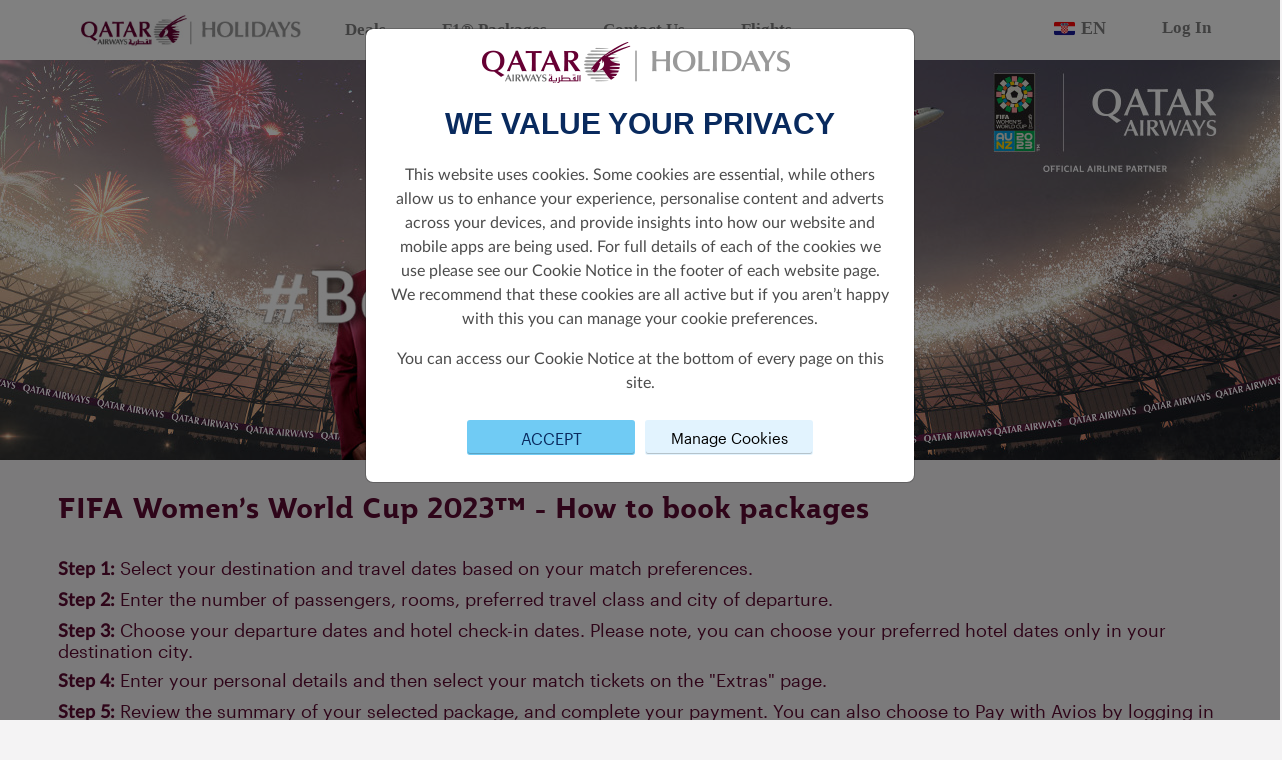

--- FILE ---
content_type: text/html; charset=utf-8
request_url: https://holidays.qatarairways.com/en-hr/fifa/?currency=BRL
body_size: 30337
content:
<!DOCTYPE html>
<html lang="en">
<head>
    <meta charset="UTF-8">
    <meta http-equiv="X-UA-Compatible" content="IE=edge">
    <meta name="viewport" content="width=device-width, initial-scale=1.0">
    <title>Qatar Airways Holidays | Qatar Airways</title>
    <link rel="shortcut icon" href="/faviconQRH.ico">
    <link rel="stylesheet" href="/css/font/font-style.css" />
    <link rel="stylesheet" integrity="sha256-mUZM63G8m73Mcidfrv5E+Y61y7a12O5mW4ezU3bxqW4=" crossorigin="anonymous" href="https://cdn.jsdelivr.net/npm/@fortawesome/fontawesome-free@5.15.4/css/all.min.css">
    <link rel="stylesheet" integrity="sha256-j+Lxy3vEHGQK0+okRJz6G6UpHhbbu6sO9hv+Q/MhKRA=" crossorigin="anonymous" href="https://cdn.jsdelivr.net/npm/@fortawesome/fontawesome-free@5.15.4/css/v4-shims.min.css">
    <link rel="stylesheet" href="https://unpkg.com/aos@2.3.1/dist/aos.css">
    <link rel="stylesheet" integrity="sha384-gH2yIJqKdNHPEq0n4Mqa/HGKIhSkIHeL5AyhkYV8i59U5AR6csBvApHHNl/vI1Bx" crossorigin="anonymous" href="https://cdn.jsdelivr.net/npm/bootstrap@5.2.0/dist/css/bootstrap.min.css">
    <link rel="stylesheet" href="/css/bundle.css?v=f8TRILsw-LSgA0G375IMSX8Qy8s" />
    <script integrity="sha256-/xUj+3OJU5yExlq6GSYGSHk7tPXikynS7ogEvDej/m4=" crossorigin="anonymous" src="https://cdn.jsdelivr.net/npm/jquery@3.6.0/dist/jquery.min.js"></script>
    <link rel="stylesheet" href="https://code.jquery.com/ui/1.13.2/themes/base/jquery-ui.css">
    <script src="https://code.jquery.com/ui/1.13.2/jquery-ui.js"></script>
    <script integrity="sha384-A3rJD856KowSb7dwlZdYEkO39Gagi7vIsF0jrRAoQmDKKtQBHUuLZ9AsSv4jD4Xa" crossorigin="anonymous" src="https://cdn.jsdelivr.net/npm/bootstrap@5.2.0/dist/js/bootstrap.bundle.min.js"></script>
    <link rel="stylesheet" href="https://cdn.jsdelivr.net/npm/flatpickr/dist/flatpickr.min.css">
    <script src="https://cdn.jsdelivr.net/npm/flatpickr"></script>
    <link rel="stylesheet" href="https://cdn.jsdelivr.net/npm/select2@4.1.0-rc.0/dist/css/select2.min.css" />
    <link rel="stylesheet" href=" https://cdn.jsdelivr.net/npm/select2-bootstrap-5-theme@1.3.0/dist/select2-bootstrap-5-theme.min.css ">
    <script src="https://cdn.jsdelivr.net/npm/select2@4.1.0-rc.0/dist/js/select2.min.js"></script>
    
    <script type="text/javascript" src="https://www.datadoghq-browser-agent.com/eu1/v5/datadog-rum.js"></script>
    <script>
        window.DD_RUM && window.DD_RUM.init({
            clientToken: 'pubefd0732955c79d28ea89451a8037889e',
            applicationId: '65ce800c-cb35-409d-a7ff-5ac79de046c6',
            site: "datadoghq.eu",
            service: 'hdpp-cms-qrh',
            env: 'prod',
            sampleRate: 70,
            sessionReplaySampleRate: 5,
            trackInteractions: true,
            trackResources: true,
            trackLongTasks: true,
            defaultPrivacyLevel: 'mask-user-input',
            allowedTracingOrigins: ['https://holidays.qatarairways.com']
        });

        window.DD_RUM &&
            window.DD_RUM.startSessionReplayRecording();
    </script>

    <!-- Google Tag Manager -->
    <!-- End Google Tag Manager -->
    <!-- Clarity tracking code for https://holidays.qatarairways.com/ -->
    <script>
        (function (c, l, a, r, i, t, y) {
            c[a] = c[a] || function () {
                (c[a].q = c[a].q || []).push(arguments)
            };
            t = l.createElement(r); t.async = 1; t.src = 'https://www.clarity.ms/tag/' + i + "?ref=bwt";
            y = l.getElementsByTagName(r)[0]; y.parentNode.insertBefore(t, y);
        })(window, document, "clarity", "script", "fezztp3ukd");
    </script>

        <meta property="og:title" content="FIFA Women&#x27;s World Cup&#x2122;">
        <meta property="og:type" content="website">
        <meta property="og:url" content="holidays.qatarairways.com/en/fifa">
        <meta property="og:image" content="https://www.qatarairways.com/media/elndzorv/fwwcmaster_for-web-only.jpg">
        <meta name="twitter:title" content="FIFA Women&#x27;s World Cup&#x2122;">
        <meta name="twitter:description" content="Experience FIFA Women&#x27;s World Cup&#x2122; travel packages, inclusive of return flights, hotel stay, match tickets and more.">
        <meta name="twitter:image" content="https://www.qatarairways.com/media/elndzorv/fwwcmaster_for-web-only.jpg">
        <meta name="twitter:card" content="FIFA Women&#x27;s World Cup&#x2122;">

</head>
<body stype="font-family:;">
    <!-- Google Tag Manager (noscript) -->
    
    <input type="hidden" id="uTMCampaign" value=""/>
    <input type="hidden" id="uTMMedium" value=""/>
    <input type="hidden" id="uTMSource" value=""/>
    <input type="hidden" id="uTMContent" value=""/>
    <input type="hidden" id="urlSegment" value="fifa"/>
    <input type="hidden" id="cultureInfo" value="en-US"/>
    <input type="hidden" id="currencyCode" value="EUR"/>
    <input type="hidden" id="originAirPort" value="ZAG"/>
    <input type="hidden" id="countryCode" value="fi-fi"/>
    <input type="hidden" id="regionCode" value="EEA"/>
    <input type="hidden" id="contentId" value="6327"/>

    <!-- End Google Tag Manager (noscript) -->
            <div style="background-color:white; width:100%; font-family: 'Jotia Regular';">
    <div style="margin: 0 auto; max-width:1230px">
        <nav class="navbar navbar-expand-md navbar-light bg-white nav-qrh">
            <a href="/en-us" class="navbar-brand" href="#" id="a-logo-navbar">
                <img src="/images/QRH/QR_HOLIDAY_LNR_WEB.jpg" width="220" alt="One World" />
            </a>
                <a href="#" class="d-block d-sm-block d-md-none d-xl-none d-lg-none flag-lang-select" data-bs-toggle="modal" data-bs-target="#languageListPicker">
                    <img class="flag-img" src="/images/flags/hr.svg" />
                    <p class="selected-language-text">EN</p>
                </a>
            <button class="navbar-toggler" type="button" data-bs-toggle="collapse" data-bs-target="#navbarNav" aria-controls="navbarNav" aria-expanded="false" aria-label="Toggle navigation">
                <span class="navbar-toggler-icon"></span>
            </button>
            <div class="collapse navbar-collapse" id="navbarNav">
                <ul class="navbar-nav" style="margin-right:auto;">
                            <li class="nav-item nav-item-header">
                                <a href="/en-us/deals" class="nav-link sub-nav-link-header">Deals</a>
                            </li>
                            <li class="nav-item nav-item-header">
                                <a href="https://www.qatarairways.com/en/sponsorship/f1.html?utm_source=qrh&amp;utm_medium=headernav&amp;utm_campaign=f1-2025" target="_blank" class="nav-link sub-nav-link-header">F1&#xAE; Packages</a>
                            </li>
                            <li class="nav-item nav-item-header">
                                <a href="https://qrholidays.tui.com/support/home" target="_blank" class="nav-link sub-nav-link-header">Contact Us</a>
                            </li>
                            <li class="nav-item nav-item-header">
                                <a href="https://www.qatarairways.com/en/homepage.html" target="_blank" class="nav-link sub-nav-link-header">Flights</a>
                            </li>
                </ul>

                <ul class="navbar-nav" style="align-self: flex-end;">
                        <li class="nav-item nav-item-header d-none d-sm-none d-md-block d-lg-block d-xl-block">
                            <a href="#" class="nav-link sub-nav-link-header" data-bs-toggle="modal" data-bs-target="#languageListPicker">
                                <img class="flag-img" src="/images/flags/hr.svg" />
                                <p class="selected-language-text">EN</p>
                            </a>
                        </li>
                            <li class="nav-item nav-item-header">
                                    <a class="nav-link sub-nav-link-header" href="https://www.qatarairways.com/en/Privilege-Club/loginpage.html?source=QRHFIFABKG&redirectUrl=https%3A%2F%2Fbook.holidays.qatarairways.com%2F">
                                        Log In
                                    </a>
                            </li>
                </ul>
            </div>
        </nav>
    </div>
</div>

    <!-- Modal For Language Picker-->
    <div class="modal fade" id="languagePicker" tabindex="-1" aria-labelledby="languagePicker" aria-hidden="true">
        <div class="modal-dialog language-picker">
            <div class="modal-content">
                <div class="modal-header">
                    <strong>Select language</strong>
                    <button type="button" class="btn-close" data-bs-dismiss="modal" aria-label="Close"></button>
                </div>
                <div class="modal-body mb-3">
                    <div class="listCurrency__list">
                                <div class="col-md-4">
                                    <a class="listCurrency__item w-100 " style="display:block" href="/en">
                                        <b>en-US</b>
                                        <span>English</span>
                                    </a>
                                </div>
                                <div class="col-md-4">
                                    <a class="listCurrency__item w-100 " style="display:block" href="/zh-cn">
                                        <b>zh-CN</b>
                                        <span>Chinese</span>
                                    </a>
                                </div>
                                <div class="col-md-4">
                                    <a class="listCurrency__item w-100 " style="display:block" href="/fr-fr">
                                        <b>fr-FR</b>
                                        <span>French</span>
                                    </a>
                                </div>
                                <div class="col-md-4">
                                    <a class="listCurrency__item w-100 " style="display:block" href="/de-de">
                                        <b>de-DE</b>
                                        <span>German</span>
                                    </a>
                                </div>
                                <div class="col-md-4">
                                    <a class="listCurrency__item w-100 " style="display:block" href="/it-it">
                                        <b>it-IT</b>
                                        <span>Italian</span>
                                    </a>
                                </div>
                                <div class="col-md-4">
                                    <a class="listCurrency__item w-100 " style="display:block" href="/es-es">
                                        <b>es-ES</b>
                                        <span>Spanish</span>
                                    </a>
                                </div>
                    </div>
                </div>
            </div>
        </div>
    </div>
    <!-- Modal For Currency Picker-->
    <div class="modal fade" id="currencyPicker" tabindex="-1" aria-labelledby="currencyPicker" aria-hidden="true">
        <div class="modal-dialog currency-picker">
            <div class="modal-content">
                <div class="modal-header">
                    <strong>Select Currency</strong>
                    <button type="button" class="btn-close" data-bs-dismiss="modal" aria-label="Close"></button>
                </div>
                <div class="modal-body mb-3">
                    <div class="listCurrency__list">
                                <div class="col-md-4">
                                    <a class="listCurrency__item w-100 " style="display:block" href="/en-hr/fifa/?currency=AUD">
                                        <b>AUD</b>
                                        <span>Australia, Dollars</span>
                                    </a>
                                </div>
                                <div class="col-md-4">
                                    <a class="listCurrency__item w-100 " style="display:block" href="/en-hr/fifa/?currency=EUR">
                                        <b>EUR</b>
                                        <span>Euro</span>
                                    </a>
                                </div>
                                <div class="col-md-4">
                                    <a class="listCurrency__item w-100 " style="display:block" href="/en-hr/fifa/?currency=MYR">
                                        <b>MYR</b>
                                        <span>Malaysia, Ringgits</span>
                                    </a>
                                </div>
                                <div class="col-md-4">
                                    <a class="listCurrency__item w-100 " style="display:block" href="/en-hr/fifa/?currency=BRL">
                                        <b>BRL</b>
                                        <span>Brazil, Reais</span>
                                    </a>
                                </div>
                                <div class="col-md-4">
                                    <a class="listCurrency__item w-100 " style="display:block" href="/en-hr/fifa/?currency=INR">
                                        <b>INR</b>
                                        <span>India, Rupees</span>
                                    </a>
                                </div>
                                <div class="col-md-4">
                                    <a class="listCurrency__item w-100 " style="display:block" href="/en-hr/fifa/?currency=NZD">
                                        <b>NZD</b>
                                        <span>New Zealand, Dollars</span>
                                    </a>
                                </div>
                                <div class="col-md-4">
                                    <a class="listCurrency__item w-100 " style="display:block" href="/en-hr/fifa/?currency=GBP">
                                        <b>GBP</b>
                                        <span>Britain (United Kingdom), Pounds</span>
                                    </a>
                                </div>
                                <div class="col-md-4">
                                    <a class="listCurrency__item w-100 " style="display:block" href="/en-hr/fifa/?currency=IDR">
                                        <b>IDR</b>
                                        <span>Indonesia, Rupiahs</span>
                                    </a>
                                </div>
                                <div class="col-md-4">
                                    <a class="listCurrency__item w-100 " style="display:block" href="/en-hr/fifa/?currency=THB">
                                        <b>THB</b>
                                        <span>Thailand, Baht</span>
                                    </a>
                                </div>
                                <div class="col-md-4">
                                    <a class="listCurrency__item w-100 " style="display:block" href="/en-hr/fifa/?currency=CNY">
                                        <b>CNY</b>
                                        <span>China, Yuan Renminbi</span>
                                    </a>
                                </div>
                                <div class="col-md-4">
                                    <a class="listCurrency__item w-100 " style="display:block" href="/en-hr/fifa/?currency=JPY">
                                        <b>JPY</b>
                                        <span>Japan, Yen</span>
                                    </a>
                                </div>
                                <div class="col-md-4">
                                    <a class="listCurrency__item w-100 " style="display:block" href="/en-hr/fifa/?currency=USD">
                                        <b>USD</b>
                                        <span>United States of America, Dollars</span>
                                    </a>
                                </div>
                    </div>
                </div>
            </div>
        </div>
    </div>

    <div class="modal fade" id="languageListPicker" tabindex="-1" aria-labelledby="languagePicker" aria-hidden="true">
        <div class="modal-dialog language-picker">
            <div class="modal-content">
                <div class="modal-header">
                    <strong style="font-family: Jotia-Regular !important; font-size: 24px; color:#555555;">Choose your region</strong> <button type="button" class="btn-close" data-bs-dismiss="modal" aria-label="Close"></button>
                </div>
                <div class="modal-body  mb-3" id="lang-list-scroll">
                    <div class="container">
                        <div class="row">
                            <div class="col-sm-12 col-md-3 region-list">
                                <div class="container-fuild">
                                    <div id="list-language-region" class="list-group row">
                                            <a class="list-group-item list-group-item-action responsive-width" href="#region-1">America</a>
                                            <a class="list-group-item list-group-item-action responsive-width" href="#region-2">Europe</a>
                                            <a class="list-group-item list-group-item-action responsive-width" href="#region-3">Asia Pacific</a>
                                            <a class="list-group-item list-group-item-action responsive-width" href="#region-4">Rest of the World</a>
                                    </div>
                                </div>
                            </div>
                            <div class="col-sm-12 col-md-9 full-lang-list">
                                <div id="langSrollSpy" class="scrollspy-language" tabindex="0" data-bs-spy="scroll" data-bs-target="#list-language-region" data-bs-offset="0" data-bs-smooth-scroll="true">

                                        <div id="region-1" class="region-section">
                                            <h4>America</h4>
                                            <ul class="lang-list">
                                                        <li class="lang-option">
                                                                <a class="main-language " href="https://holidays.qatarairways.com/en-br">
                                                                    Brazil
                                                                    <br />
                                                                    <span class="language-name">English</span>
                                                                </a>
                                                                <a class="sub-language " href="https://holidays.qatarairways.com/pt-br">
                                                                    Brasil
                                                                    <br />
                                                                    <span class="language-name">Portugu&#xEA;s</span>
                                                                </a>
                                                        </li>
                                                        <li class="lang-option">
                                                                <a class="main-language " href="https://holidays.qatarairways.com/en-us">
                                                                    United States
                                                                    <br />
                                                                    <span class="language-name">English</span>
                                                                </a>
                                                        </li>
                                            </ul>
                                        </div>
                                        <div id="region-2" class="region-section">
                                            <h4>Europe</h4>
                                            <ul class="lang-list">
                                                        <li class="lang-option">
                                                                <a class="main-language " href="https://holidays.qatarairways.com/en-at">
                                                                    Austria
                                                                    <br />
                                                                    <span class="language-name">English</span>
                                                                </a>
                                                                <a class="sub-language " href="https://holidays.qatarairways.com/de-at">
                                                                    &#xD6;sterreich
                                                                    <br />
                                                                    <span class="language-name">Deutsch</span>
                                                                </a>
                                                        </li>
                                                        <li class="lang-option">
                                                                <a class="main-language " href="https://holidays.qatarairways.com/en-be">
                                                                    Belgium
                                                                    <br />
                                                                    <span class="language-name">English</span>
                                                                </a>
                                                                <a class="sub-language " href="https://holidays.qatarairways.com/fr-be">
                                                                    Belgique
                                                                    <br />
                                                                    <span class="language-name">Fran&#xE7;ais&#xA0;</span>
                                                                </a>
                                                        </li>
                                                        <li class="lang-option">
                                                                <a class="main-language " href="https://holidays.qatarairways.com/en-bg">
                                                                    Bulgaria
                                                                    <br />
                                                                    <span class="language-name">English</span>
                                                                </a>
                                                        </li>
                                                        <li class="lang-option">
                                                                <a class="main-language active" href="https://holidays.qatarairways.com/en-hr">
                                                                    Croatia
                                                                    <br />
                                                                    <span class="language-name">English</span>
                                                                </a>
                                                        </li>
                                                        <li class="lang-option">
                                                                <a class="main-language " href="https://holidays.qatarairways.com/en-cy">
                                                                    Cyprus
                                                                    <br />
                                                                    <span class="language-name">English</span>
                                                                </a>
                                                        </li>
                                                        <li class="lang-option">
                                                                <a class="main-language " href="https://holidays.qatarairways.com/en-cz">
                                                                    Czech Republic
                                                                    <br />
                                                                    <span class="language-name"> English</span>
                                                                </a>
                                                        </li>
                                                        <li class="lang-option">
                                                                <a class="main-language " href="https://holidays.qatarairways.com/en-dk">
                                                                    Denmark
                                                                    <br />
                                                                    <span class="language-name">English</span>
                                                                </a>
                                                        </li>
                                                        <li class="lang-option">
                                                                <a class="main-language " href="https://holidays.qatarairways.com/en-ee">
                                                                    Estonia
                                                                    <br />
                                                                    <span class="language-name">English</span>
                                                                </a>
                                                        </li>
                                                        <li class="lang-option">
                                                                <a class="main-language " href="https://holidays.qatarairways.com/en-fi">
                                                                    Finland
                                                                    <br />
                                                                    <span class="language-name">English</span>
                                                                </a>
                                                        </li>
                                                        <li class="lang-option">
                                                                <a class="main-language " href="https://holidays.qatarairways.com/en-fr">
                                                                    France
                                                                    <br />
                                                                    <span class="language-name">English</span>
                                                                </a>
                                                                <a class="sub-language " href="https://holidays.qatarairways.com/fr-fr">
                                                                    France
                                                                    <br />
                                                                    <span class="language-name">Fran&#xE7;ais&#xA0;</span>
                                                                </a>
                                                        </li>
                                                        <li class="lang-option">
                                                                <a class="main-language " href="https://holidays.qatarairways.com/en-de">
                                                                    Germany
                                                                    <br />
                                                                    <span class="language-name">English</span>
                                                                </a>
                                                                <a class="sub-language " href="https://holidays.qatarairways.com/de-de">
                                                                    Deutschland
                                                                    <br />
                                                                    <span class="language-name">Deutsch</span>
                                                                </a>
                                                        </li>
                                                        <li class="lang-option">
                                                                <a class="main-language " href="https://holidays.qatarairways.com/en-gr">
                                                                    Greece
                                                                    <br />
                                                                    <span class="language-name">English</span>
                                                                </a>
                                                        </li>
                                                        <li class="lang-option">
                                                                <a class="main-language " href="https://holidays.qatarairways.com/en-hu">
                                                                    Hungary
                                                                    <br />
                                                                    <span class="language-name">English</span>
                                                                </a>
                                                        </li>
                                                        <li class="lang-option">
                                                                <a class="main-language " href="https://holidays.qatarairways.com/en-ie">
                                                                    Ireland
                                                                    <br />
                                                                    <span class="language-name">English</span>
                                                                </a>
                                                        </li>
                                                        <li class="lang-option">
                                                                <a class="main-language " href="https://holidays.qatarairways.com/en-it">
                                                                    Italy
                                                                    <br />
                                                                    <span class="language-name">English</span>
                                                                </a>
                                                                <a class="sub-language " href="https://holidays.qatarairways.com/it-it">
                                                                    Italia
                                                                    <br />
                                                                    <span class="language-name">Italiano</span>
                                                                </a>
                                                        </li>
                                                        <li class="lang-option">
                                                                <a class="main-language " href="https://holidays.qatarairways.com/en-mt">
                                                                    Malta
                                                                    <br />
                                                                    <span class="language-name">English</span>
                                                                </a>
                                                        </li>
                                                        <li class="lang-option">
                                                                <a class="main-language " href="https://holidays.qatarairways.com/en-no">
                                                                    Norway
                                                                    <br />
                                                                    <span class="language-name">English</span>
                                                                </a>
                                                        </li>
                                                        <li class="lang-option">
                                                                <a class="main-language " href="https://holidays.qatarairways.com/en-nl">
                                                                    Netherlands
                                                                    <br />
                                                                    <span class="language-name">English</span>
                                                                </a>
                                                        </li>
                                                        <li class="lang-option">
                                                                <a class="main-language " href="https://holidays.qatarairways.com/en-pl">
                                                                    Poland
                                                                    <br />
                                                                    <span class="language-name">English</span>
                                                                </a>
                                                        </li>
                                                        <li class="lang-option">
                                                                <a class="main-language " href="https://holidays.qatarairways.com/en-pt">
                                                                    Portugal
                                                                    <br />
                                                                    <span class="language-name">English</span>
                                                                </a>
                                                        </li>
                                                        <li class="lang-option">
                                                                <a class="main-language " href="https://holidays.qatarairways.com/en-ro">
                                                                    Romania
                                                                    <br />
                                                                    <span class="language-name">English</span>
                                                                </a>
                                                        </li>
                                                        <li class="lang-option">
                                                                <a class="main-language " href="https://holidays.qatarairways.com/en-es">
                                                                    Spain
                                                                    <br />
                                                                    <span class="language-name">English</span>
                                                                </a>
                                                                <a class="sub-language " href="https://holidays.qatarairways.com/es-es">
                                                                    Espa&#xF1;a
                                                                    <br />
                                                                    <span class="language-name">Espa&#xF1;ol</span>
                                                                </a>
                                                        </li>
                                                        <li class="lang-option">
                                                                <a class="main-language " href="https://holidays.qatarairways.com/en-se">
                                                                    Sweden
                                                                    <br />
                                                                    <span class="language-name">English</span>
                                                                </a>
                                                        </li>
                                                        <li class="lang-option">
                                                                <a class="main-language " href="https://holidays.qatarairways.com/en-gb">
                                                                    United Kingdom
                                                                    <br />
                                                                    <span class="language-name">English</span>
                                                                </a>
                                                        </li>
                                            </ul>
                                        </div>
                                        <div id="region-3" class="region-section">
                                            <h4>Asia Pacific</h4>
                                            <ul class="lang-list">
                                                        <li class="lang-option">
                                                                <a class="main-language " href="https://holidays.qatarairways.com/en-au">
                                                                    Australia
                                                                    <br />
                                                                    <span class="language-name">English</span>
                                                                </a>
                                                        </li>
                                                        <li class="lang-option">
                                                                <a class="main-language " href="https://holidays.qatarairways.com/en-cn">
                                                                    China
                                                                    <br />
                                                                    <span class="language-name">English</span>
                                                                </a>
                                                                <a class="sub-language " href="https://holidays.qatarairways.com/zh-cn">
                                                                    &#x4E2D;&#x56FD;
                                                                    <br />
                                                                    <span class="language-name">&#x4E2D;&#x6587;</span>
                                                                </a>
                                                        </li>
                                                        <li class="lang-option">
                                                                <a class="main-language " href="https://holidays.qatarairways.com/en-in">
                                                                    India
                                                                    <br />
                                                                    <span class="language-name"> English</span>
                                                                </a>
                                                        </li>
                                                        <li class="lang-option">
                                                                <a class="main-language " href="https://holidays.qatarairways.com/en-id">
                                                                    Indonesia
                                                                    <br />
                                                                    <span class="language-name">English</span>
                                                                </a>
                                                        </li>
                                                        <li class="lang-option">
                                                                <a class="main-language " href="https://holidays.qatarairways.com/en-jp">
                                                                    Japan
                                                                    <br />
                                                                    <span class="language-name">English</span>
                                                                </a>
                                                        </li>
                                                        <li class="lang-option">
                                                                <a class="main-language " href="https://holidays.qatarairways.com/en-my">
                                                                    Malaysia
                                                                    <br />
                                                                    <span class="language-name">English</span>
                                                                </a>
                                                        </li>
                                                        <li class="lang-option">
                                                                <a class="main-language " href="https://holidays.qatarairways.com/en-nz">
                                                                    New Zealand
                                                                    <br />
                                                                    <span class="language-name">English</span>
                                                                </a>
                                                        </li>
                                                        <li class="lang-option">
                                                                <a class="main-language " href="https://holidays.qatarairways.com/en-ph">
                                                                    Philippines
                                                                    <br />
                                                                    <span class="language-name">English</span>
                                                                </a>
                                                        </li>
                                                        <li class="lang-option">
                                                                <a class="main-language " href="https://holidays.qatarairways.com/en-th">
                                                                    Thailand
                                                                    <br />
                                                                    <span class="language-name">English</span>
                                                                </a>
                                                        </li>
                                                        <li class="lang-option">
                                                                <a class="main-language " href="https://holidays.qatarairways.com/en-vn">
                                                                    Vietnam
                                                                    <br />
                                                                    <span class="language-name">English</span>
                                                                </a>
                                                        </li>
                                            </ul>
                                        </div>
                                        <div id="region-4" class="region-section">
                                            <h4>Rest of the World</h4>
                                            <ul class="lang-list">
                                                        <li class="lang-option">
                                                                <a class="main-language " href="https://holidays.qatarairways.com/en">
                                                                    Global
                                                                    <br />
                                                                    <span class="language-name">English</span>
                                                                </a>
                                                        </li>
                                                        <li class="lang-option">
                                                                <a class="main-language " href="https://www.qatarairwaysholidays.com/qa-en/?utm_source=QRH_ROW&amp;&amp;utm_medium=Referral&amp;&amp;utm_campaign=GCC_Redirect" target="_blank">
                                                                    Qatar &amp; GCC
                                                                    <br />
                                                                    <span class="language-name"></span>
                                                                </a>
                                                        </li>
                                            </ul>
                                        </div>
                                </div>
                            </div>
                        </div>
                    </div>
                </div>
            </div>
        </div>
    </div>
    <script>
    var languageModal = document.getElementById('languageListPicker')
    languageModal.addEventListener('shown.bs.modal', () => {
       var el = document.getElementById('langSrollSpy')
       bootstrap.ScrollSpy.getOrCreateInstance(el).refresh()
    })
    </script>


                

        <style>
            .bg-banner {
                background-image: url('/media/junfvuzc/tui-1920x400.jpg')
            }

            @media only screen and (max-width: 576px) {
                .bg-banner {
                    background-image: url('/media/udsjqx1g/tui-800x800.jpg');
                    background-position-x: unset !important;
                    background-position-y: unset !important;
                }
            }

            @media only screen and (min-width: 577px) and (max-width: 992px) {
                .bg-banner {
                    background-image: url('/media/5odfdlke/tui-1136x504.jpg');
                    background-position-x: unset !important;
                    background-position-y: unset !important;
                }
            }
        </style>
        <div class="container-fluid banner-section">
            <div class="backround-no-repeat bg-banner" id="banner-header" style="height: 400px; min-height: 200px; padding-left:25px; position:relative">
                <div class="container heading-title" style="padding-bottom:30px">
                        <div class="row">
                            <div class="col-12">
                            </div>
                        </div>
                </div>
                <div class="container description-banner" style="position: absolute; bottom: 65px; left: 50%; transform:translateX(-50%); padding-left:30px !important; padding-bottom: 30px">
                    
                </div>
            </div>
        </div>


                
        <style>
            .richtext-title .head-title {
                font-size: 28px;
                font-family: Jotia-Bold;
                color: #5c0931;
                font-weight: normal;
                text-align: left;
                font-style: unset;
                text-shadow: none;
                margin-bottom: 0px;
            }

            .richtext-title .richtext-title-content {
                font-size: 18px;
                font-family: Graphik Regular Web;
                color: #5c0931;
                font-weight: normal;
                text-align: left;
                font-style: regular;
                text-shadow: none;
            }
                .richtext-title .richtext-title-content p {
                    line-height: 19px;
                    margin-bottom: 10px;
                }
                .richtext-title .richtext-title-content p a {
                    color: #5c0632;
                }

                .richtext-title .richtext-title-content strong {
                    font-weight: bold;
                }

                .richtext-title .richtext-title-content ul {
                    list-style-type: disc;
                }

                    .richtext-title .richtext-title-content ul li {
                        list-style-type: disc;
                    }
        </style>
        <div class="container component-wrapper">
            <div class="row richtext-title w-97">
            <div class="accordion col-sm-12 col-xs-12 col-md-12 pl-0 pr-0">
                <p class="head-title">
                    <span></span>
                </p>
                <div class="richtext-title-content">
                    
                </div>
            </div>
        </div>
        </div>

                
        <style>
            .richtext-title .head-title {
                font-size: 28px;
                font-family: Jotia-Bold;
                color: #5c0931;
                font-weight: normal;
                text-align: left;
                font-style: unset;
                text-shadow: none;
                margin-bottom: 0px;
            }

            .richtext-title .richtext-title-content {
                font-size: 18px;
                font-family: Graphik Regular Web;
                color: #5c0931;
                font-weight: normal;
                text-align: left;
                font-style: regular;
                text-shadow: none;
            }
                .richtext-title .richtext-title-content p {
                    line-height: 19px;
                    margin-bottom: 10px;
                }
                .richtext-title .richtext-title-content p a {
                    color: #5c0632;
                }

                .richtext-title .richtext-title-content strong {
                    font-weight: bold;
                }

                .richtext-title .richtext-title-content ul {
                    list-style-type: disc;
                }

                    .richtext-title .richtext-title-content ul li {
                        list-style-type: disc;
                    }
        </style>
        <div class="container component-wrapper">
            <div class="row richtext-title w-97">
            <div class="accordion col-sm-12 col-xs-12 col-md-12 pl-0 pr-0">
                <p class="head-title">
                    <span> FIFA Women&#x2019;s World Cup 2023&#x2122; - How to book packages</span>
                </p>
                <div class="richtext-title-content">
                    <p> </p>
<p><strong>Step 1: </strong>Select your destination and travel dates based on your match preferences.</p>
<p><strong>Step 2: </strong>Enter the number of passengers, rooms, preferred travel class and city of departure.</p>
<p><strong>Step 3: </strong>Choose your departure dates and hotel check-in dates. Please note, you can choose your preferred hotel dates only in your destination city.</p>
<p><strong>Step 4: </strong>Enter your personal details and then select your match tickets on the "Extras" page.</p>
<p><strong>Step 5: </strong>Review the summary of your selected package, and complete your payment. You can also choose to Pay with Avios by logging in to your Privilege Club account.</p>
                </div>
            </div>
        </div>
        </div>

                
        <div class="container component-wrapper deals-discounts-section">
            <div class="deals-discounts-content w-97">
                <div class="title-package">
                    <div class="row">
                        <div class="col-12">
                                <p class="text-custom-group" style="font-size:28px;font-family:Jotia-Bold;color: #5c0931;font-weight:normal;text-align:left;font-style:unset;text-shadow:none;">Group Matches</p>
                                <p class="text-custom-group" style="font-size:18px;font-family:Graphik Regular Web;color: #5c0931;font-weight:normal;text-align:left;font-style:unset;text-shadow:none;">Select your preferred destination to purchase your package with flights, hotel accommodation and match tickets.&#xA;</p>
                        </div>
                    </div>
                </div>
                <div class="row flight-hotel-package">
                        <div class="col-sm-12 col-xs-12 col-md-6 col-lg-4 fh-item mt-3 mb-3" data-aos="zoom-in-up" style="cursor:pointer" data-pricing-feed-pod-id="8c61c6b9-4504-402e-8918-c811e27c8f34">
                            <div class="image-box">
                                <div class="open-pricing-feed-popup img-mark-fade" id="dealsAndDiscountsPricingFeed_1_pod_1_image" data-link=""></div>
                                <a href="" class="cta_link_8c61c6b9-4504-402e-8918-c811e27c8f34 open-pricing-feed-popup" target="_blank">
                                        <div class="pricing-feed-label">
                                            <p>Group Matches </p>
                                        </div>
                                    <img src="/media/dpolmbja/melbourne-skyline-qatar-airways-holidays-700x900.jpg" id="image-box-1" class="img-fluid fh-img" alt="Image Box">
                                </a>
                            </div>
                            <div class="infomation-item">
                                <div class="col-12 text-left information-content">
                                    <a id="dealsAndDiscountsPricingFeed_1_pod_1_ctaText" href="" class=" btn-qr-burgundy-out-line btn-qr-burgundy-destination cta_link_8c61c6b9-4504-402e-8918-c811e27c8f34 open-pricing-feed-popup"
                                       target="_blank" style="display: flex; justify-content: space-between; margin-left: 0px;">
                                        <div style="font-size: 25px;" id="cta_text_8c61c6b9-4504-402e-8918-c811e27c8f34"></div>
                                        &nbsp;<span style="font-size: 25px;" id="currency-item_8c61c6b9-4504-402e-8918-c811e27c8f34"></span>
                                        &nbsp;<span style="font-size: 25px;" id="price-item_8c61c6b9-4504-402e-8918-c811e27c8f34"></span>
                                    </a>
                                    <a id="dealsAndDiscountsPricingFeed_1_pod_1_subHeadline" href="" target="_blank" style="color:white" class="cta_link_8c61c6b9-4504-402e-8918-c811e27c8f34 open-pricing-feed-popup">
                                        <p class="package-type" id="pod_subheadline_8c61c6b9-4504-402e-8918-c811e27c8f34"></p>
                                    </a>
                                        <button id="dealsAndDiscountsPricingFeed_1_pod_1_btn_headline" data-link="" type="button" class="btn btn-primary btn-pricing-feed-popup btn-pricing-feed-popup-open cta_link_8c61c6b9-4504-402e-8918-c811e27c8f34 open-pricing-feed-popup">
                                            <p id="pod_headline_8c61c6b9-4504-402e-8918-c811e27c8f34"></p>
                                        </button>
                                    <input type="hidden" id="cta_id_prefix_8c61c6b9-4504-402e-8918-c811e27c8f34" value="dealsAndDiscountsPricingFeed_1" />
                                    <input type="hidden" id="add_days_8c61c6b9-4504-402e-8918-c811e27c8f34" value="0" />
                                    <input type="hidden" id="trip_duration_8c61c6b9-4504-402e-8918-c811e27c8f34" value="0" />
                                    <input type="hidden" id="destination_code_8c61c6b9-4504-402e-8918-c811e27c8f34" value="MEL">
                                    <input type="hidden" id="origin_code_8c61c6b9-4504-402e-8918-c811e27c8f34" value="">
                                    <input type="hidden" id="utm_campaign_8c61c6b9-4504-402e-8918-c811e27c8f34" value="">
                                    <input type="hidden" id="utm_medium_8c61c6b9-4504-402e-8918-c811e27c8f34" value="">
                                    <input type="hidden" id="utm_source_8c61c6b9-4504-402e-8918-c811e27c8f34" value="">
                                    <input type="hidden" id="utm_content_8c61c6b9-4504-402e-8918-c811e27c8f34" value="">
                                    <input type="hidden" id="promotion_type_8c61c6b9-4504-402e-8918-c811e27c8f34" value="" />
                                    <input type="hidden" id="deal_selection_by_8c61c6b9-4504-402e-8918-c811e27c8f34" value="" />
                                    <input type="hidden" id="property_id_8c61c6b9-4504-402e-8918-c811e27c8f34" value="" />
                                    <input type="hidden" id="show_hotel_price_only_8c61c6b9-4504-402e-8918-c811e27c8f34" value="false" />
                                    <input type="hidden" id="promo_code_8c61c6b9-4504-402e-8918-c811e27c8f34" value="" />
                                    <input type="hidden" id="alternative_cta_text_8c61c6b9-4504-402e-8918-c811e27c8f34" value="Melbourne" />
                                    <input type="hidden" id="cta_text_hidden_8c61c6b9-4504-402e-8918-c811e27c8f34" value="Melbourne" />
                                    <input type="hidden" id="subheadline_hidden_8c61c6b9-4504-402e-8918-c811e27c8f34" value="Flights &#x2B; Hotels &#x2B; Match Ticket" />
                                    <input type="hidden" id="headline_hidden_8c61c6b9-4504-402e-8918-c811e27c8f34" value="Book now" />
                                    <input type="hidden" id="alternativeHeadline_hidden_8c61c6b9-4504-402e-8918-c811e27c8f34" value="Book now" />
                                    <input type="hidden" id="alternativeSubHeadline_hidden_8c61c6b9-4504-402e-8918-c811e27c8f34" value="Flights &#x2B; Hotels &#x2B; Match Ticket" />
                                    <input type="hidden" id="setting_departure_date_8c61c6b9-4504-402e-8918-c811e27c8f34" value="16-Jul-2023" />
                                    <input type="hidden" id="setting_return_date_8c61c6b9-4504-402e-8918-c811e27c8f34" value="04-Aug-2023" />
                                    <input type="hidden" id="setting_check_in_date_8c61c6b9-4504-402e-8918-c811e27c8f34" value="" />
                                    <input type="hidden" id="setting_check_out_date_8c61c6b9-4504-402e-8918-c811e27c8f34" value="" />
                                    <input type="hidden" id="setting_override_8c61c6b9-4504-402e-8918-c811e27c8f34" value="true" />
                                    <input type="hidden" id="setting_need_hotel_part_of_trip_8c61c6b9-4504-402e-8918-c811e27c8f34" value="false" />
                                </div>
                            </div>
                        </div>
                        <div class="col-sm-12 col-xs-12 col-md-6 col-lg-4 fh-item mt-3 mb-3" data-aos="zoom-in-up" style="cursor:pointer" data-pricing-feed-pod-id="5c186e82-660f-4d25-96b7-32bfd74eb33f">
                            <div class="image-box">
                                <div class="open-pricing-feed-popup img-mark-fade" id="dealsAndDiscountsPricingFeed_1_pod_2_image" data-link=""></div>
                                <a href="" class="cta_link_5c186e82-660f-4d25-96b7-32bfd74eb33f open-pricing-feed-popup" target="_blank">
                                        <div class="pricing-feed-label">
                                            <p>Group Matches </p>
                                        </div>
                                    <img src="/media/audfbr0d/auckland-skyline-qatar-airways-holidays-700x900.jpg" id="image-box-1" class="img-fluid fh-img" alt="Image Box">
                                </a>
                            </div>
                            <div class="infomation-item">
                                <div class="col-12 text-left information-content">
                                    <a id="dealsAndDiscountsPricingFeed_1_pod_2_ctaText" href="" class=" btn-qr-burgundy-out-line btn-qr-burgundy-destination cta_link_5c186e82-660f-4d25-96b7-32bfd74eb33f open-pricing-feed-popup"
                                       target="_blank" style="display: flex; justify-content: space-between; margin-left: 0px;">
                                        <div style="font-size: 25px;" id="cta_text_5c186e82-660f-4d25-96b7-32bfd74eb33f"></div>
                                        &nbsp;<span style="font-size: 25px;" id="currency-item_5c186e82-660f-4d25-96b7-32bfd74eb33f"></span>
                                        &nbsp;<span style="font-size: 25px;" id="price-item_5c186e82-660f-4d25-96b7-32bfd74eb33f"></span>
                                    </a>
                                    <a id="dealsAndDiscountsPricingFeed_1_pod_2_subHeadline" href="" target="_blank" style="color:white" class="cta_link_5c186e82-660f-4d25-96b7-32bfd74eb33f open-pricing-feed-popup">
                                        <p class="package-type" id="pod_subheadline_5c186e82-660f-4d25-96b7-32bfd74eb33f"></p>
                                    </a>
                                        <button id="dealsAndDiscountsPricingFeed_1_pod_2_btn_headline" data-link="" type="button" class="btn btn-primary btn-pricing-feed-popup btn-pricing-feed-popup-open cta_link_5c186e82-660f-4d25-96b7-32bfd74eb33f open-pricing-feed-popup">
                                            <p id="pod_headline_5c186e82-660f-4d25-96b7-32bfd74eb33f"></p>
                                        </button>
                                    <input type="hidden" id="cta_id_prefix_5c186e82-660f-4d25-96b7-32bfd74eb33f" value="dealsAndDiscountsPricingFeed_1" />
                                    <input type="hidden" id="add_days_5c186e82-660f-4d25-96b7-32bfd74eb33f" value="55" />
                                    <input type="hidden" id="trip_duration_5c186e82-660f-4d25-96b7-32bfd74eb33f" value="7" />
                                    <input type="hidden" id="destination_code_5c186e82-660f-4d25-96b7-32bfd74eb33f" value="AKL">
                                    <input type="hidden" id="origin_code_5c186e82-660f-4d25-96b7-32bfd74eb33f" value="">
                                    <input type="hidden" id="utm_campaign_5c186e82-660f-4d25-96b7-32bfd74eb33f" value="">
                                    <input type="hidden" id="utm_medium_5c186e82-660f-4d25-96b7-32bfd74eb33f" value="">
                                    <input type="hidden" id="utm_source_5c186e82-660f-4d25-96b7-32bfd74eb33f" value="">
                                    <input type="hidden" id="utm_content_5c186e82-660f-4d25-96b7-32bfd74eb33f" value="">
                                    <input type="hidden" id="promotion_type_5c186e82-660f-4d25-96b7-32bfd74eb33f" value="" />
                                    <input type="hidden" id="deal_selection_by_5c186e82-660f-4d25-96b7-32bfd74eb33f" value="" />
                                    <input type="hidden" id="property_id_5c186e82-660f-4d25-96b7-32bfd74eb33f" value="" />
                                    <input type="hidden" id="show_hotel_price_only_5c186e82-660f-4d25-96b7-32bfd74eb33f" value="false" />
                                    <input type="hidden" id="promo_code_5c186e82-660f-4d25-96b7-32bfd74eb33f" value="" />
                                    <input type="hidden" id="alternative_cta_text_5c186e82-660f-4d25-96b7-32bfd74eb33f" value="Auckland, New Zealand" />
                                    <input type="hidden" id="cta_text_hidden_5c186e82-660f-4d25-96b7-32bfd74eb33f" value="Auckland" />
                                    <input type="hidden" id="subheadline_hidden_5c186e82-660f-4d25-96b7-32bfd74eb33f" value="Flights &#x2B; Hotels &#x2B; Match Ticket" />
                                    <input type="hidden" id="headline_hidden_5c186e82-660f-4d25-96b7-32bfd74eb33f" value="Book now" />
                                    <input type="hidden" id="alternativeHeadline_hidden_5c186e82-660f-4d25-96b7-32bfd74eb33f" value="Book now" />
                                    <input type="hidden" id="alternativeSubHeadline_hidden_5c186e82-660f-4d25-96b7-32bfd74eb33f" value="Flights &#x2B; Hotels &#x2B; Match Ticket" />
                                    <input type="hidden" id="setting_departure_date_5c186e82-660f-4d25-96b7-32bfd74eb33f" value="18-Jul-2023" />
                                    <input type="hidden" id="setting_return_date_5c186e82-660f-4d25-96b7-32bfd74eb33f" value="04-Aug-2023" />
                                    <input type="hidden" id="setting_check_in_date_5c186e82-660f-4d25-96b7-32bfd74eb33f" value="" />
                                    <input type="hidden" id="setting_check_out_date_5c186e82-660f-4d25-96b7-32bfd74eb33f" value="" />
                                    <input type="hidden" id="setting_override_5c186e82-660f-4d25-96b7-32bfd74eb33f" value="true" />
                                    <input type="hidden" id="setting_need_hotel_part_of_trip_5c186e82-660f-4d25-96b7-32bfd74eb33f" value="false" />
                                </div>
                            </div>
                        </div>
                        <div class="col-sm-12 col-xs-12 col-md-6 col-lg-4 fh-item mt-3 mb-3" data-aos="zoom-in-up" style="cursor:pointer" data-pricing-feed-pod-id="029080bb-49f5-4bfd-aeb7-0e99257189a0">
                            <div class="image-box">
                                <div class="open-pricing-feed-popup img-mark-fade" id="dealsAndDiscountsPricingFeed_1_pod_3_image" data-link=""></div>
                                <a href="" class="cta_link_029080bb-49f5-4bfd-aeb7-0e99257189a0 open-pricing-feed-popup" target="_blank">
                                        <div class="pricing-feed-label">
                                            <p>Group Matches </p>
                                        </div>
                                    <img src="/media/553bymkj/sydney-opera-house-qatar-airways-holidays-700x900.jpg" id="image-box-1" class="img-fluid fh-img" alt="Image Box">
                                </a>
                            </div>
                            <div class="infomation-item">
                                <div class="col-12 text-left information-content">
                                    <a id="dealsAndDiscountsPricingFeed_1_pod_3_ctaText" href="" class=" btn-qr-burgundy-out-line btn-qr-burgundy-destination cta_link_029080bb-49f5-4bfd-aeb7-0e99257189a0 open-pricing-feed-popup"
                                       target="_blank" style="display: flex; justify-content: space-between; margin-left: 0px;">
                                        <div style="font-size: 25px;" id="cta_text_029080bb-49f5-4bfd-aeb7-0e99257189a0"></div>
                                        &nbsp;<span style="font-size: 25px;" id="currency-item_029080bb-49f5-4bfd-aeb7-0e99257189a0"></span>
                                        &nbsp;<span style="font-size: 25px;" id="price-item_029080bb-49f5-4bfd-aeb7-0e99257189a0"></span>
                                    </a>
                                    <a id="dealsAndDiscountsPricingFeed_1_pod_3_subHeadline" href="" target="_blank" style="color:white" class="cta_link_029080bb-49f5-4bfd-aeb7-0e99257189a0 open-pricing-feed-popup">
                                        <p class="package-type" id="pod_subheadline_029080bb-49f5-4bfd-aeb7-0e99257189a0"></p>
                                    </a>
                                        <button id="dealsAndDiscountsPricingFeed_1_pod_3_btn_headline" data-link="" type="button" class="btn btn-primary btn-pricing-feed-popup btn-pricing-feed-popup-open cta_link_029080bb-49f5-4bfd-aeb7-0e99257189a0 open-pricing-feed-popup">
                                            <p id="pod_headline_029080bb-49f5-4bfd-aeb7-0e99257189a0"></p>
                                        </button>
                                    <input type="hidden" id="cta_id_prefix_029080bb-49f5-4bfd-aeb7-0e99257189a0" value="dealsAndDiscountsPricingFeed_1" />
                                    <input type="hidden" id="add_days_029080bb-49f5-4bfd-aeb7-0e99257189a0" value="55" />
                                    <input type="hidden" id="trip_duration_029080bb-49f5-4bfd-aeb7-0e99257189a0" value="7" />
                                    <input type="hidden" id="destination_code_029080bb-49f5-4bfd-aeb7-0e99257189a0" value="SYD">
                                    <input type="hidden" id="origin_code_029080bb-49f5-4bfd-aeb7-0e99257189a0" value="">
                                    <input type="hidden" id="utm_campaign_029080bb-49f5-4bfd-aeb7-0e99257189a0" value="">
                                    <input type="hidden" id="utm_medium_029080bb-49f5-4bfd-aeb7-0e99257189a0" value="">
                                    <input type="hidden" id="utm_source_029080bb-49f5-4bfd-aeb7-0e99257189a0" value="">
                                    <input type="hidden" id="utm_content_029080bb-49f5-4bfd-aeb7-0e99257189a0" value="">
                                    <input type="hidden" id="promotion_type_029080bb-49f5-4bfd-aeb7-0e99257189a0" value="" />
                                    <input type="hidden" id="deal_selection_by_029080bb-49f5-4bfd-aeb7-0e99257189a0" value="" />
                                    <input type="hidden" id="property_id_029080bb-49f5-4bfd-aeb7-0e99257189a0" value="" />
                                    <input type="hidden" id="show_hotel_price_only_029080bb-49f5-4bfd-aeb7-0e99257189a0" value="false" />
                                    <input type="hidden" id="promo_code_029080bb-49f5-4bfd-aeb7-0e99257189a0" value="" />
                                    <input type="hidden" id="alternative_cta_text_029080bb-49f5-4bfd-aeb7-0e99257189a0" value="Sydney" />
                                    <input type="hidden" id="cta_text_hidden_029080bb-49f5-4bfd-aeb7-0e99257189a0" value="Sydney" />
                                    <input type="hidden" id="subheadline_hidden_029080bb-49f5-4bfd-aeb7-0e99257189a0" value="Flights &#x2B; Hotels &#x2B; Match Ticket" />
                                    <input type="hidden" id="headline_hidden_029080bb-49f5-4bfd-aeb7-0e99257189a0" value="Book now" />
                                    <input type="hidden" id="alternativeHeadline_hidden_029080bb-49f5-4bfd-aeb7-0e99257189a0" value="Book now" />
                                    <input type="hidden" id="alternativeSubHeadline_hidden_029080bb-49f5-4bfd-aeb7-0e99257189a0" value="Flights &#x2B; Hotels &#x2B; Match Ticket" />
                                    <input type="hidden" id="setting_departure_date_029080bb-49f5-4bfd-aeb7-0e99257189a0" value="18-Jul-2023" />
                                    <input type="hidden" id="setting_return_date_029080bb-49f5-4bfd-aeb7-0e99257189a0" value="04-Aug-2023" />
                                    <input type="hidden" id="setting_check_in_date_029080bb-49f5-4bfd-aeb7-0e99257189a0" value="" />
                                    <input type="hidden" id="setting_check_out_date_029080bb-49f5-4bfd-aeb7-0e99257189a0" value="" />
                                    <input type="hidden" id="setting_override_029080bb-49f5-4bfd-aeb7-0e99257189a0" value="true" />
                                    <input type="hidden" id="setting_need_hotel_part_of_trip_029080bb-49f5-4bfd-aeb7-0e99257189a0" value="false" />
                                </div>
                            </div>
                        </div>
                        <div class="col-sm-12 col-xs-12 col-md-6 col-lg-4 fh-item mt-3 mb-3" data-aos="zoom-in-up" style="cursor:pointer" data-pricing-feed-pod-id="ffa7ec21-06e4-4f4b-8441-aa1074ec5322">
                            <div class="image-box">
                                <div class="open-pricing-feed-popup img-mark-fade" id="dealsAndDiscountsPricingFeed_1_pod_4_image" data-link=""></div>
                                <a href="" class="cta_link_ffa7ec21-06e4-4f4b-8441-aa1074ec5322 open-pricing-feed-popup" target="_blank">
                                        <div class="pricing-feed-label">
                                            <p>Group Matches </p>
                                        </div>
                                    <img src="/media/emuh4ysz/dunedin-skyline-qatar-airways-holidays-700x900.jpg" id="image-box-1" class="img-fluid fh-img" alt="Image Box">
                                </a>
                            </div>
                            <div class="infomation-item">
                                <div class="col-12 text-left information-content">
                                    <a id="dealsAndDiscountsPricingFeed_1_pod_4_ctaText" href="" class=" btn-qr-burgundy-out-line btn-qr-burgundy-destination cta_link_ffa7ec21-06e4-4f4b-8441-aa1074ec5322 open-pricing-feed-popup"
                                       target="_blank" style="display: flex; justify-content: space-between; margin-left: 0px;">
                                        <div style="font-size: 25px;" id="cta_text_ffa7ec21-06e4-4f4b-8441-aa1074ec5322"></div>
                                        &nbsp;<span style="font-size: 25px;" id="currency-item_ffa7ec21-06e4-4f4b-8441-aa1074ec5322"></span>
                                        &nbsp;<span style="font-size: 25px;" id="price-item_ffa7ec21-06e4-4f4b-8441-aa1074ec5322"></span>
                                    </a>
                                    <a id="dealsAndDiscountsPricingFeed_1_pod_4_subHeadline" href="" target="_blank" style="color:white" class="cta_link_ffa7ec21-06e4-4f4b-8441-aa1074ec5322 open-pricing-feed-popup">
                                        <p class="package-type" id="pod_subheadline_ffa7ec21-06e4-4f4b-8441-aa1074ec5322"></p>
                                    </a>
                                        <button id="dealsAndDiscountsPricingFeed_1_pod_4_btn_headline" data-link="" type="button" class="btn btn-primary btn-pricing-feed-popup btn-pricing-feed-popup-open cta_link_ffa7ec21-06e4-4f4b-8441-aa1074ec5322 open-pricing-feed-popup">
                                            <p id="pod_headline_ffa7ec21-06e4-4f4b-8441-aa1074ec5322"></p>
                                        </button>
                                    <input type="hidden" id="cta_id_prefix_ffa7ec21-06e4-4f4b-8441-aa1074ec5322" value="dealsAndDiscountsPricingFeed_1" />
                                    <input type="hidden" id="add_days_ffa7ec21-06e4-4f4b-8441-aa1074ec5322" value="55" />
                                    <input type="hidden" id="trip_duration_ffa7ec21-06e4-4f4b-8441-aa1074ec5322" value="7" />
                                    <input type="hidden" id="destination_code_ffa7ec21-06e4-4f4b-8441-aa1074ec5322" value="AKL">
                                    <input type="hidden" id="origin_code_ffa7ec21-06e4-4f4b-8441-aa1074ec5322" value="">
                                    <input type="hidden" id="utm_campaign_ffa7ec21-06e4-4f4b-8441-aa1074ec5322" value="">
                                    <input type="hidden" id="utm_medium_ffa7ec21-06e4-4f4b-8441-aa1074ec5322" value="">
                                    <input type="hidden" id="utm_source_ffa7ec21-06e4-4f4b-8441-aa1074ec5322" value="">
                                    <input type="hidden" id="utm_content_ffa7ec21-06e4-4f4b-8441-aa1074ec5322" value="">
                                    <input type="hidden" id="promotion_type_ffa7ec21-06e4-4f4b-8441-aa1074ec5322" value="" />
                                    <input type="hidden" id="deal_selection_by_ffa7ec21-06e4-4f4b-8441-aa1074ec5322" value="" />
                                    <input type="hidden" id="property_id_ffa7ec21-06e4-4f4b-8441-aa1074ec5322" value="" />
                                    <input type="hidden" id="show_hotel_price_only_ffa7ec21-06e4-4f4b-8441-aa1074ec5322" value="false" />
                                    <input type="hidden" id="promo_code_ffa7ec21-06e4-4f4b-8441-aa1074ec5322" value="" />
                                    <input type="hidden" id="alternative_cta_text_ffa7ec21-06e4-4f4b-8441-aa1074ec5322" value="Dunedin" />
                                    <input type="hidden" id="cta_text_hidden_ffa7ec21-06e4-4f4b-8441-aa1074ec5322" value="Dunedin" />
                                    <input type="hidden" id="subheadline_hidden_ffa7ec21-06e4-4f4b-8441-aa1074ec5322" value="Flights &#x2B; Hotels &#x2B; Match Ticket" />
                                    <input type="hidden" id="headline_hidden_ffa7ec21-06e4-4f4b-8441-aa1074ec5322" value="Book now" />
                                    <input type="hidden" id="alternativeHeadline_hidden_ffa7ec21-06e4-4f4b-8441-aa1074ec5322" value="Book now" />
                                    <input type="hidden" id="alternativeSubHeadline_hidden_ffa7ec21-06e4-4f4b-8441-aa1074ec5322" value="Flights &#x2B; Hotels &#x2B; Match Ticket" />
                                    <input type="hidden" id="setting_departure_date_ffa7ec21-06e4-4f4b-8441-aa1074ec5322" value="18-Jul-2023" />
                                    <input type="hidden" id="setting_return_date_ffa7ec21-06e4-4f4b-8441-aa1074ec5322" value="04-Aug-2023" />
                                    <input type="hidden" id="setting_check_in_date_ffa7ec21-06e4-4f4b-8441-aa1074ec5322" value="" />
                                    <input type="hidden" id="setting_check_out_date_ffa7ec21-06e4-4f4b-8441-aa1074ec5322" value="" />
                                    <input type="hidden" id="setting_override_ffa7ec21-06e4-4f4b-8441-aa1074ec5322" value="true" />
                                    <input type="hidden" id="setting_need_hotel_part_of_trip_ffa7ec21-06e4-4f4b-8441-aa1074ec5322" value="false" />
                                </div>
                            </div>
                        </div>
                        <div class="col-sm-12 col-xs-12 col-md-6 col-lg-4 fh-item mt-3 mb-3" data-aos="zoom-in-up" style="cursor:pointer" data-pricing-feed-pod-id="b634ebc1-0b48-4271-8218-536970f97574">
                            <div class="image-box">
                                <div class="open-pricing-feed-popup img-mark-fade" id="dealsAndDiscountsPricingFeed_1_pod_5_image" data-link="https://book.holidays.qatarairways.com/package/start-search?From={origin}&amp;To=AKL&amp;DepartureDate=2023-07-19&amp;ReturnDate=2023-07-31&amp;PaxInfos%5B0%5D.AdultCount=2&amp;PaxInfos%5B0%5D.ChildCount=0&amp;PaxInfos%5B0%5D.InfantCount=0&amp;RoomCount=1&amp;CabinClass=1&amp;FlightDestination=&amp;OrderId=&amp;Currency={currency}&amp;CultureCode=en-US&amp;CheckIn=2023-07-21&amp;CheckOut=2023-07-24&amp;JourneyType=1&amp;ProductId=334d00d6-8cdd-47ce-b9c9-86176f3b2eb5"></div>
                                <a href="https://book.holidays.qatarairways.com/package/start-search?From={origin}&amp;To=AKL&amp;DepartureDate=2023-07-19&amp;ReturnDate=2023-07-31&amp;PaxInfos%5B0%5D.AdultCount=2&amp;PaxInfos%5B0%5D.ChildCount=0&amp;PaxInfos%5B0%5D.InfantCount=0&amp;RoomCount=1&amp;CabinClass=1&amp;FlightDestination=&amp;OrderId=&amp;Currency={currency}&amp;CultureCode=en-US&amp;CheckIn=2023-07-21&amp;CheckOut=2023-07-24&amp;JourneyType=1&amp;ProductId=334d00d6-8cdd-47ce-b9c9-86176f3b2eb5" class="cta_link_b634ebc1-0b48-4271-8218-536970f97574 open-pricing-feed-popup" target="_blank">
                                        <div class="pricing-feed-label">
                                            <p>Group Matches </p>
                                        </div>
                                    <img src="/media/s4pfgyde/wellington-qatar-airways-holidays-700x900.jpg" id="image-box-1" class="img-fluid fh-img" alt="Image Box">
                                </a>
                            </div>
                            <div class="infomation-item">
                                <div class="col-12 text-left information-content">
                                    <a id="dealsAndDiscountsPricingFeed_1_pod_5_ctaText" href="https://book.holidays.qatarairways.com/package/start-search?From={origin}&amp;To=AKL&amp;DepartureDate=2023-07-19&amp;ReturnDate=2023-07-31&amp;PaxInfos%5B0%5D.AdultCount=2&amp;PaxInfos%5B0%5D.ChildCount=0&amp;PaxInfos%5B0%5D.InfantCount=0&amp;RoomCount=1&amp;CabinClass=1&amp;FlightDestination=&amp;OrderId=&amp;Currency={currency}&amp;CultureCode=en-US&amp;CheckIn=2023-07-21&amp;CheckOut=2023-07-24&amp;JourneyType=1&amp;ProductId=334d00d6-8cdd-47ce-b9c9-86176f3b2eb5" class=" btn-qr-burgundy-out-line btn-qr-burgundy-destination cta_link_b634ebc1-0b48-4271-8218-536970f97574 open-pricing-feed-popup"
                                       target="_blank" style="display: flex; justify-content: space-between; margin-left: 0px;">
                                        <div style="font-size: 25px;" id="cta_text_b634ebc1-0b48-4271-8218-536970f97574"></div>
                                        &nbsp;<span style="font-size: 25px;" id="currency-item_b634ebc1-0b48-4271-8218-536970f97574"></span>
                                        &nbsp;<span style="font-size: 25px;" id="price-item_b634ebc1-0b48-4271-8218-536970f97574"></span>
                                    </a>
                                    <a id="dealsAndDiscountsPricingFeed_1_pod_5_subHeadline" href="https://book.holidays.qatarairways.com/package/start-search?From={origin}&amp;To=AKL&amp;DepartureDate=2023-07-19&amp;ReturnDate=2023-07-31&amp;PaxInfos%5B0%5D.AdultCount=2&amp;PaxInfos%5B0%5D.ChildCount=0&amp;PaxInfos%5B0%5D.InfantCount=0&amp;RoomCount=1&amp;CabinClass=1&amp;FlightDestination=&amp;OrderId=&amp;Currency={currency}&amp;CultureCode=en-US&amp;CheckIn=2023-07-21&amp;CheckOut=2023-07-24&amp;JourneyType=1&amp;ProductId=334d00d6-8cdd-47ce-b9c9-86176f3b2eb5" target="_blank" style="color:white" class="cta_link_b634ebc1-0b48-4271-8218-536970f97574 open-pricing-feed-popup">
                                        <p class="package-type" id="pod_subheadline_b634ebc1-0b48-4271-8218-536970f97574"></p>
                                    </a>
                                        <button id="dealsAndDiscountsPricingFeed_1_pod_5_btn_headline" data-link="https://book.holidays.qatarairways.com/package/start-search?From={origin}&amp;To=AKL&amp;DepartureDate=2023-07-19&amp;ReturnDate=2023-07-31&amp;PaxInfos%5B0%5D.AdultCount=2&amp;PaxInfos%5B0%5D.ChildCount=0&amp;PaxInfos%5B0%5D.InfantCount=0&amp;RoomCount=1&amp;CabinClass=1&amp;FlightDestination=&amp;OrderId=&amp;Currency={currency}&amp;CultureCode=en-US&amp;CheckIn=2023-07-21&amp;CheckOut=2023-07-24&amp;JourneyType=1&amp;ProductId=334d00d6-8cdd-47ce-b9c9-86176f3b2eb5" type="button" class="btn btn-primary btn-pricing-feed-popup btn-pricing-feed-popup-open cta_link_b634ebc1-0b48-4271-8218-536970f97574 open-pricing-feed-popup">
                                            <p id="pod_headline_b634ebc1-0b48-4271-8218-536970f97574"></p>
                                        </button>
                                    <input type="hidden" id="cta_id_prefix_b634ebc1-0b48-4271-8218-536970f97574" value="dealsAndDiscountsPricingFeed_1" />
                                    <input type="hidden" id="add_days_b634ebc1-0b48-4271-8218-536970f97574" value="55" />
                                    <input type="hidden" id="trip_duration_b634ebc1-0b48-4271-8218-536970f97574" value="7" />
                                    <input type="hidden" id="destination_code_b634ebc1-0b48-4271-8218-536970f97574" value="AKL">
                                    <input type="hidden" id="origin_code_b634ebc1-0b48-4271-8218-536970f97574" value="">
                                    <input type="hidden" id="utm_campaign_b634ebc1-0b48-4271-8218-536970f97574" value="">
                                    <input type="hidden" id="utm_medium_b634ebc1-0b48-4271-8218-536970f97574" value="">
                                    <input type="hidden" id="utm_source_b634ebc1-0b48-4271-8218-536970f97574" value="">
                                    <input type="hidden" id="utm_content_b634ebc1-0b48-4271-8218-536970f97574" value="">
                                    <input type="hidden" id="promotion_type_b634ebc1-0b48-4271-8218-536970f97574" value="" />
                                    <input type="hidden" id="deal_selection_by_b634ebc1-0b48-4271-8218-536970f97574" value="" />
                                    <input type="hidden" id="property_id_b634ebc1-0b48-4271-8218-536970f97574" value="" />
                                    <input type="hidden" id="show_hotel_price_only_b634ebc1-0b48-4271-8218-536970f97574" value="false" />
                                    <input type="hidden" id="promo_code_b634ebc1-0b48-4271-8218-536970f97574" value="" />
                                    <input type="hidden" id="alternative_cta_text_b634ebc1-0b48-4271-8218-536970f97574" value="Wellington" />
                                    <input type="hidden" id="cta_text_hidden_b634ebc1-0b48-4271-8218-536970f97574" value="Wellington" />
                                    <input type="hidden" id="subheadline_hidden_b634ebc1-0b48-4271-8218-536970f97574" value="Flights &#x2B; Hotels &#x2B; Match Ticket" />
                                    <input type="hidden" id="headline_hidden_b634ebc1-0b48-4271-8218-536970f97574" value="Book now" />
                                    <input type="hidden" id="alternativeHeadline_hidden_b634ebc1-0b48-4271-8218-536970f97574" value="Book now" />
                                    <input type="hidden" id="alternativeSubHeadline_hidden_b634ebc1-0b48-4271-8218-536970f97574" value="Flights &#x2B; Hotels &#x2B; Match Ticket" />
                                    <input type="hidden" id="setting_departure_date_b634ebc1-0b48-4271-8218-536970f97574" value="18-Jul-2023" />
                                    <input type="hidden" id="setting_return_date_b634ebc1-0b48-4271-8218-536970f97574" value="04-Aug-2023" />
                                    <input type="hidden" id="setting_check_in_date_b634ebc1-0b48-4271-8218-536970f97574" value="" />
                                    <input type="hidden" id="setting_check_out_date_b634ebc1-0b48-4271-8218-536970f97574" value="" />
                                    <input type="hidden" id="setting_override_b634ebc1-0b48-4271-8218-536970f97574" value="true" />
                                    <input type="hidden" id="setting_need_hotel_part_of_trip_b634ebc1-0b48-4271-8218-536970f97574" value="false" />
                                </div>
                            </div>
                        </div>
                        <div class="col-sm-12 col-xs-12 col-md-6 col-lg-4 fh-item mt-3 mb-3" data-aos="zoom-in-up" style="cursor:pointer" data-pricing-feed-pod-id="5b88b2fd-a6d7-42e5-919b-66a977729233">
                            <div class="image-box">
                                <div class="open-pricing-feed-popup img-mark-fade" id="dealsAndDiscountsPricingFeed_1_pod_6_image" data-link=""></div>
                                <a href="" class="cta_link_5b88b2fd-a6d7-42e5-919b-66a977729233 open-pricing-feed-popup" target="_blank">
                                        <div class="pricing-feed-label">
                                            <p>Group Matches </p>
                                        </div>
                                    <img src="/media/ygzhcmge/hamilton-qatar-airways-holidays-700x900.jpg" id="image-box-1" class="img-fluid fh-img" alt="Image Box">
                                </a>
                            </div>
                            <div class="infomation-item">
                                <div class="col-12 text-left information-content">
                                    <a id="dealsAndDiscountsPricingFeed_1_pod_6_ctaText" href="" class=" btn-qr-burgundy-out-line btn-qr-burgundy-destination cta_link_5b88b2fd-a6d7-42e5-919b-66a977729233 open-pricing-feed-popup"
                                       target="_blank" style="display: flex; justify-content: space-between; margin-left: 0px;">
                                        <div style="font-size: 25px;" id="cta_text_5b88b2fd-a6d7-42e5-919b-66a977729233"></div>
                                        &nbsp;<span style="font-size: 25px;" id="currency-item_5b88b2fd-a6d7-42e5-919b-66a977729233"></span>
                                        &nbsp;<span style="font-size: 25px;" id="price-item_5b88b2fd-a6d7-42e5-919b-66a977729233"></span>
                                    </a>
                                    <a id="dealsAndDiscountsPricingFeed_1_pod_6_subHeadline" href="" target="_blank" style="color:white" class="cta_link_5b88b2fd-a6d7-42e5-919b-66a977729233 open-pricing-feed-popup">
                                        <p class="package-type" id="pod_subheadline_5b88b2fd-a6d7-42e5-919b-66a977729233"></p>
                                    </a>
                                        <button id="dealsAndDiscountsPricingFeed_1_pod_6_btn_headline" data-link="" type="button" class="btn btn-primary btn-pricing-feed-popup btn-pricing-feed-popup-open cta_link_5b88b2fd-a6d7-42e5-919b-66a977729233 open-pricing-feed-popup">
                                            <p id="pod_headline_5b88b2fd-a6d7-42e5-919b-66a977729233"></p>
                                        </button>
                                    <input type="hidden" id="cta_id_prefix_5b88b2fd-a6d7-42e5-919b-66a977729233" value="dealsAndDiscountsPricingFeed_1" />
                                    <input type="hidden" id="add_days_5b88b2fd-a6d7-42e5-919b-66a977729233" value="55" />
                                    <input type="hidden" id="trip_duration_5b88b2fd-a6d7-42e5-919b-66a977729233" value="7" />
                                    <input type="hidden" id="destination_code_5b88b2fd-a6d7-42e5-919b-66a977729233" value="AKL">
                                    <input type="hidden" id="origin_code_5b88b2fd-a6d7-42e5-919b-66a977729233" value="">
                                    <input type="hidden" id="utm_campaign_5b88b2fd-a6d7-42e5-919b-66a977729233" value="">
                                    <input type="hidden" id="utm_medium_5b88b2fd-a6d7-42e5-919b-66a977729233" value="">
                                    <input type="hidden" id="utm_source_5b88b2fd-a6d7-42e5-919b-66a977729233" value="">
                                    <input type="hidden" id="utm_content_5b88b2fd-a6d7-42e5-919b-66a977729233" value="">
                                    <input type="hidden" id="promotion_type_5b88b2fd-a6d7-42e5-919b-66a977729233" value="" />
                                    <input type="hidden" id="deal_selection_by_5b88b2fd-a6d7-42e5-919b-66a977729233" value="" />
                                    <input type="hidden" id="property_id_5b88b2fd-a6d7-42e5-919b-66a977729233" value="" />
                                    <input type="hidden" id="show_hotel_price_only_5b88b2fd-a6d7-42e5-919b-66a977729233" value="false" />
                                    <input type="hidden" id="promo_code_5b88b2fd-a6d7-42e5-919b-66a977729233" value="" />
                                    <input type="hidden" id="alternative_cta_text_5b88b2fd-a6d7-42e5-919b-66a977729233" value="Hamilton" />
                                    <input type="hidden" id="cta_text_hidden_5b88b2fd-a6d7-42e5-919b-66a977729233" value="Hamilton" />
                                    <input type="hidden" id="subheadline_hidden_5b88b2fd-a6d7-42e5-919b-66a977729233" value="Flights &#x2B; Hotels &#x2B; Match Ticket" />
                                    <input type="hidden" id="headline_hidden_5b88b2fd-a6d7-42e5-919b-66a977729233" value="Book now" />
                                    <input type="hidden" id="alternativeHeadline_hidden_5b88b2fd-a6d7-42e5-919b-66a977729233" value="Book now" />
                                    <input type="hidden" id="alternativeSubHeadline_hidden_5b88b2fd-a6d7-42e5-919b-66a977729233" value="Flights &#x2B; Hotels &#x2B; Match Ticket" />
                                    <input type="hidden" id="setting_departure_date_5b88b2fd-a6d7-42e5-919b-66a977729233" value="18-Jul-2023" />
                                    <input type="hidden" id="setting_return_date_5b88b2fd-a6d7-42e5-919b-66a977729233" value="04-Aug-2023" />
                                    <input type="hidden" id="setting_check_in_date_5b88b2fd-a6d7-42e5-919b-66a977729233" value="" />
                                    <input type="hidden" id="setting_check_out_date_5b88b2fd-a6d7-42e5-919b-66a977729233" value="" />
                                    <input type="hidden" id="setting_override_5b88b2fd-a6d7-42e5-919b-66a977729233" value="true" />
                                    <input type="hidden" id="setting_need_hotel_part_of_trip_5b88b2fd-a6d7-42e5-919b-66a977729233" value="false" />
                                </div>
                            </div>
                        </div>
                        <div class="col-sm-12 col-xs-12 col-md-6 col-lg-4 fh-item mt-3 mb-3" data-aos="zoom-in-up" style="cursor:pointer" data-pricing-feed-pod-id="c470e756-b647-4ddb-9ac9-b85af2f50de6">
                            <div class="image-box">
                                <div class="open-pricing-feed-popup img-mark-fade" id="dealsAndDiscountsPricingFeed_1_pod_7_image" data-link=""></div>
                                <a href="" class="cta_link_c470e756-b647-4ddb-9ac9-b85af2f50de6 open-pricing-feed-popup" target="_blank">
                                        <div class="pricing-feed-label">
                                            <p>Group Matches </p>
                                        </div>
                                    <img src="/media/3h5pwuxb/brisbane-qatar-airways-holidays-700x900.jpg" id="image-box-1" class="img-fluid fh-img" alt="Image Box">
                                </a>
                            </div>
                            <div class="infomation-item">
                                <div class="col-12 text-left information-content">
                                    <a id="dealsAndDiscountsPricingFeed_1_pod_7_ctaText" href="" class=" btn-qr-burgundy-out-line btn-qr-burgundy-destination cta_link_c470e756-b647-4ddb-9ac9-b85af2f50de6 open-pricing-feed-popup"
                                       target="_blank" style="display: flex; justify-content: space-between; margin-left: 0px;">
                                        <div style="font-size: 25px;" id="cta_text_c470e756-b647-4ddb-9ac9-b85af2f50de6"></div>
                                        &nbsp;<span style="font-size: 25px;" id="currency-item_c470e756-b647-4ddb-9ac9-b85af2f50de6"></span>
                                        &nbsp;<span style="font-size: 25px;" id="price-item_c470e756-b647-4ddb-9ac9-b85af2f50de6"></span>
                                    </a>
                                    <a id="dealsAndDiscountsPricingFeed_1_pod_7_subHeadline" href="" target="_blank" style="color:white" class="cta_link_c470e756-b647-4ddb-9ac9-b85af2f50de6 open-pricing-feed-popup">
                                        <p class="package-type" id="pod_subheadline_c470e756-b647-4ddb-9ac9-b85af2f50de6"></p>
                                    </a>
                                        <button id="dealsAndDiscountsPricingFeed_1_pod_7_btn_headline" data-link="" type="button" class="btn btn-primary btn-pricing-feed-popup btn-pricing-feed-popup-open cta_link_c470e756-b647-4ddb-9ac9-b85af2f50de6 open-pricing-feed-popup">
                                            <p id="pod_headline_c470e756-b647-4ddb-9ac9-b85af2f50de6"></p>
                                        </button>
                                    <input type="hidden" id="cta_id_prefix_c470e756-b647-4ddb-9ac9-b85af2f50de6" value="dealsAndDiscountsPricingFeed_1" />
                                    <input type="hidden" id="add_days_c470e756-b647-4ddb-9ac9-b85af2f50de6" value="55" />
                                    <input type="hidden" id="trip_duration_c470e756-b647-4ddb-9ac9-b85af2f50de6" value="7" />
                                    <input type="hidden" id="destination_code_c470e756-b647-4ddb-9ac9-b85af2f50de6" value="BNE">
                                    <input type="hidden" id="origin_code_c470e756-b647-4ddb-9ac9-b85af2f50de6" value="">
                                    <input type="hidden" id="utm_campaign_c470e756-b647-4ddb-9ac9-b85af2f50de6" value="">
                                    <input type="hidden" id="utm_medium_c470e756-b647-4ddb-9ac9-b85af2f50de6" value="">
                                    <input type="hidden" id="utm_source_c470e756-b647-4ddb-9ac9-b85af2f50de6" value="">
                                    <input type="hidden" id="utm_content_c470e756-b647-4ddb-9ac9-b85af2f50de6" value="">
                                    <input type="hidden" id="promotion_type_c470e756-b647-4ddb-9ac9-b85af2f50de6" value="" />
                                    <input type="hidden" id="deal_selection_by_c470e756-b647-4ddb-9ac9-b85af2f50de6" value="" />
                                    <input type="hidden" id="property_id_c470e756-b647-4ddb-9ac9-b85af2f50de6" value="" />
                                    <input type="hidden" id="show_hotel_price_only_c470e756-b647-4ddb-9ac9-b85af2f50de6" value="false" />
                                    <input type="hidden" id="promo_code_c470e756-b647-4ddb-9ac9-b85af2f50de6" value="" />
                                    <input type="hidden" id="alternative_cta_text_c470e756-b647-4ddb-9ac9-b85af2f50de6" value="Brisbane" />
                                    <input type="hidden" id="cta_text_hidden_c470e756-b647-4ddb-9ac9-b85af2f50de6" value="Brisbane" />
                                    <input type="hidden" id="subheadline_hidden_c470e756-b647-4ddb-9ac9-b85af2f50de6" value="Flights &#x2B; Hotels &#x2B; Match Ticket" />
                                    <input type="hidden" id="headline_hidden_c470e756-b647-4ddb-9ac9-b85af2f50de6" value="Book now" />
                                    <input type="hidden" id="alternativeHeadline_hidden_c470e756-b647-4ddb-9ac9-b85af2f50de6" value="Book now" />
                                    <input type="hidden" id="alternativeSubHeadline_hidden_c470e756-b647-4ddb-9ac9-b85af2f50de6" value="Flights &#x2B; Hotels &#x2B; Match Ticket" />
                                    <input type="hidden" id="setting_departure_date_c470e756-b647-4ddb-9ac9-b85af2f50de6" value="18-Jul-2023" />
                                    <input type="hidden" id="setting_return_date_c470e756-b647-4ddb-9ac9-b85af2f50de6" value="04-Aug-2023" />
                                    <input type="hidden" id="setting_check_in_date_c470e756-b647-4ddb-9ac9-b85af2f50de6" value="" />
                                    <input type="hidden" id="setting_check_out_date_c470e756-b647-4ddb-9ac9-b85af2f50de6" value="" />
                                    <input type="hidden" id="setting_override_c470e756-b647-4ddb-9ac9-b85af2f50de6" value="true" />
                                    <input type="hidden" id="setting_need_hotel_part_of_trip_c470e756-b647-4ddb-9ac9-b85af2f50de6" value="false" />
                                </div>
                            </div>
                        </div>
                        <div class="col-sm-12 col-xs-12 col-md-6 col-lg-4 fh-item mt-3 mb-3" data-aos="zoom-in-up" style="cursor:pointer" data-pricing-feed-pod-id="36c21f94-44be-4861-9ae8-5bf2afe8e104">
                            <div class="image-box">
                                <div class="open-pricing-feed-popup img-mark-fade" id="dealsAndDiscountsPricingFeed_1_pod_8_image" data-link=""></div>
                                <a href="" class="cta_link_36c21f94-44be-4861-9ae8-5bf2afe8e104 open-pricing-feed-popup" target="_blank">
                                        <div class="pricing-feed-label">
                                            <p>Group Matches </p>
                                        </div>
                                    <img src="/media/2ccgsrjk/perth-qatar-airways-holidays-700x900.jpg" id="image-box-1" class="img-fluid fh-img" alt="Image Box">
                                </a>
                            </div>
                            <div class="infomation-item">
                                <div class="col-12 text-left information-content">
                                    <a id="dealsAndDiscountsPricingFeed_1_pod_8_ctaText" href="" class=" btn-qr-burgundy-out-line btn-qr-burgundy-destination cta_link_36c21f94-44be-4861-9ae8-5bf2afe8e104 open-pricing-feed-popup"
                                       target="_blank" style="display: flex; justify-content: space-between; margin-left: 0px;">
                                        <div style="font-size: 25px;" id="cta_text_36c21f94-44be-4861-9ae8-5bf2afe8e104"></div>
                                        &nbsp;<span style="font-size: 25px;" id="currency-item_36c21f94-44be-4861-9ae8-5bf2afe8e104"></span>
                                        &nbsp;<span style="font-size: 25px;" id="price-item_36c21f94-44be-4861-9ae8-5bf2afe8e104"></span>
                                    </a>
                                    <a id="dealsAndDiscountsPricingFeed_1_pod_8_subHeadline" href="" target="_blank" style="color:white" class="cta_link_36c21f94-44be-4861-9ae8-5bf2afe8e104 open-pricing-feed-popup">
                                        <p class="package-type" id="pod_subheadline_36c21f94-44be-4861-9ae8-5bf2afe8e104"></p>
                                    </a>
                                        <button id="dealsAndDiscountsPricingFeed_1_pod_8_btn_headline" data-link="" type="button" class="btn btn-primary btn-pricing-feed-popup btn-pricing-feed-popup-open cta_link_36c21f94-44be-4861-9ae8-5bf2afe8e104 open-pricing-feed-popup">
                                            <p id="pod_headline_36c21f94-44be-4861-9ae8-5bf2afe8e104"></p>
                                        </button>
                                    <input type="hidden" id="cta_id_prefix_36c21f94-44be-4861-9ae8-5bf2afe8e104" value="dealsAndDiscountsPricingFeed_1" />
                                    <input type="hidden" id="add_days_36c21f94-44be-4861-9ae8-5bf2afe8e104" value="55" />
                                    <input type="hidden" id="trip_duration_36c21f94-44be-4861-9ae8-5bf2afe8e104" value="7" />
                                    <input type="hidden" id="destination_code_36c21f94-44be-4861-9ae8-5bf2afe8e104" value="PER">
                                    <input type="hidden" id="origin_code_36c21f94-44be-4861-9ae8-5bf2afe8e104" value="">
                                    <input type="hidden" id="utm_campaign_36c21f94-44be-4861-9ae8-5bf2afe8e104" value="">
                                    <input type="hidden" id="utm_medium_36c21f94-44be-4861-9ae8-5bf2afe8e104" value="">
                                    <input type="hidden" id="utm_source_36c21f94-44be-4861-9ae8-5bf2afe8e104" value="">
                                    <input type="hidden" id="utm_content_36c21f94-44be-4861-9ae8-5bf2afe8e104" value="">
                                    <input type="hidden" id="promotion_type_36c21f94-44be-4861-9ae8-5bf2afe8e104" value="" />
                                    <input type="hidden" id="deal_selection_by_36c21f94-44be-4861-9ae8-5bf2afe8e104" value="" />
                                    <input type="hidden" id="property_id_36c21f94-44be-4861-9ae8-5bf2afe8e104" value="" />
                                    <input type="hidden" id="show_hotel_price_only_36c21f94-44be-4861-9ae8-5bf2afe8e104" value="false" />
                                    <input type="hidden" id="promo_code_36c21f94-44be-4861-9ae8-5bf2afe8e104" value="" />
                                    <input type="hidden" id="alternative_cta_text_36c21f94-44be-4861-9ae8-5bf2afe8e104" value="Perth" />
                                    <input type="hidden" id="cta_text_hidden_36c21f94-44be-4861-9ae8-5bf2afe8e104" value="Perth" />
                                    <input type="hidden" id="subheadline_hidden_36c21f94-44be-4861-9ae8-5bf2afe8e104" value="Flights &#x2B; Hotels &#x2B; Match Ticket" />
                                    <input type="hidden" id="headline_hidden_36c21f94-44be-4861-9ae8-5bf2afe8e104" value="Book now" />
                                    <input type="hidden" id="alternativeHeadline_hidden_36c21f94-44be-4861-9ae8-5bf2afe8e104" value="Book now" />
                                    <input type="hidden" id="alternativeSubHeadline_hidden_36c21f94-44be-4861-9ae8-5bf2afe8e104" value="Flights &#x2B; Hotels &#x2B; Match Ticket" />
                                    <input type="hidden" id="setting_departure_date_36c21f94-44be-4861-9ae8-5bf2afe8e104" value="18-Jul-2023" />
                                    <input type="hidden" id="setting_return_date_36c21f94-44be-4861-9ae8-5bf2afe8e104" value="04-Aug-2023" />
                                    <input type="hidden" id="setting_check_in_date_36c21f94-44be-4861-9ae8-5bf2afe8e104" value="" />
                                    <input type="hidden" id="setting_check_out_date_36c21f94-44be-4861-9ae8-5bf2afe8e104" value="" />
                                    <input type="hidden" id="setting_override_36c21f94-44be-4861-9ae8-5bf2afe8e104" value="true" />
                                    <input type="hidden" id="setting_need_hotel_part_of_trip_36c21f94-44be-4861-9ae8-5bf2afe8e104" value="false" />
                                </div>
                            </div>
                        </div>
                        <div class="col-sm-12 col-xs-12 col-md-6 col-lg-4 fh-item mt-3 mb-3" data-aos="zoom-in-up" style="cursor:pointer" data-pricing-feed-pod-id="6ab99c4f-5032-421b-889c-8ae2db4e241a">
                            <div class="image-box">
                                <div class="open-pricing-feed-popup img-mark-fade" id="dealsAndDiscountsPricingFeed_1_pod_9_image" data-link=""></div>
                                <a href="" class="cta_link_6ab99c4f-5032-421b-889c-8ae2db4e241a open-pricing-feed-popup" target="_blank">
                                        <div class="pricing-feed-label">
                                            <p>Group Matches </p>
                                        </div>
                                    <img src="/media/mz3psey4/adelaide-qatar-airways-holidays-700x900.jpg" id="image-box-1" class="img-fluid fh-img" alt="Image Box">
                                </a>
                            </div>
                            <div class="infomation-item">
                                <div class="col-12 text-left information-content">
                                    <a id="dealsAndDiscountsPricingFeed_1_pod_9_ctaText" href="" class=" btn-qr-burgundy-out-line btn-qr-burgundy-destination cta_link_6ab99c4f-5032-421b-889c-8ae2db4e241a open-pricing-feed-popup"
                                       target="_blank" style="display: flex; justify-content: space-between; margin-left: 0px;">
                                        <div style="font-size: 25px;" id="cta_text_6ab99c4f-5032-421b-889c-8ae2db4e241a"></div>
                                        &nbsp;<span style="font-size: 25px;" id="currency-item_6ab99c4f-5032-421b-889c-8ae2db4e241a"></span>
                                        &nbsp;<span style="font-size: 25px;" id="price-item_6ab99c4f-5032-421b-889c-8ae2db4e241a"></span>
                                    </a>
                                    <a id="dealsAndDiscountsPricingFeed_1_pod_9_subHeadline" href="" target="_blank" style="color:white" class="cta_link_6ab99c4f-5032-421b-889c-8ae2db4e241a open-pricing-feed-popup">
                                        <p class="package-type" id="pod_subheadline_6ab99c4f-5032-421b-889c-8ae2db4e241a"></p>
                                    </a>
                                        <button id="dealsAndDiscountsPricingFeed_1_pod_9_btn_headline" data-link="" type="button" class="btn btn-primary btn-pricing-feed-popup btn-pricing-feed-popup-open cta_link_6ab99c4f-5032-421b-889c-8ae2db4e241a open-pricing-feed-popup">
                                            <p id="pod_headline_6ab99c4f-5032-421b-889c-8ae2db4e241a"></p>
                                        </button>
                                    <input type="hidden" id="cta_id_prefix_6ab99c4f-5032-421b-889c-8ae2db4e241a" value="dealsAndDiscountsPricingFeed_1" />
                                    <input type="hidden" id="add_days_6ab99c4f-5032-421b-889c-8ae2db4e241a" value="55" />
                                    <input type="hidden" id="trip_duration_6ab99c4f-5032-421b-889c-8ae2db4e241a" value="7" />
                                    <input type="hidden" id="destination_code_6ab99c4f-5032-421b-889c-8ae2db4e241a" value="ADL">
                                    <input type="hidden" id="origin_code_6ab99c4f-5032-421b-889c-8ae2db4e241a" value="">
                                    <input type="hidden" id="utm_campaign_6ab99c4f-5032-421b-889c-8ae2db4e241a" value="">
                                    <input type="hidden" id="utm_medium_6ab99c4f-5032-421b-889c-8ae2db4e241a" value="">
                                    <input type="hidden" id="utm_source_6ab99c4f-5032-421b-889c-8ae2db4e241a" value="">
                                    <input type="hidden" id="utm_content_6ab99c4f-5032-421b-889c-8ae2db4e241a" value="">
                                    <input type="hidden" id="promotion_type_6ab99c4f-5032-421b-889c-8ae2db4e241a" value="" />
                                    <input type="hidden" id="deal_selection_by_6ab99c4f-5032-421b-889c-8ae2db4e241a" value="" />
                                    <input type="hidden" id="property_id_6ab99c4f-5032-421b-889c-8ae2db4e241a" value="" />
                                    <input type="hidden" id="show_hotel_price_only_6ab99c4f-5032-421b-889c-8ae2db4e241a" value="false" />
                                    <input type="hidden" id="promo_code_6ab99c4f-5032-421b-889c-8ae2db4e241a" value="" />
                                    <input type="hidden" id="alternative_cta_text_6ab99c4f-5032-421b-889c-8ae2db4e241a" value="Adelaide" />
                                    <input type="hidden" id="cta_text_hidden_6ab99c4f-5032-421b-889c-8ae2db4e241a" value="Adelaide" />
                                    <input type="hidden" id="subheadline_hidden_6ab99c4f-5032-421b-889c-8ae2db4e241a" value="Flights &#x2B; Hotels &#x2B; Match Ticket" />
                                    <input type="hidden" id="headline_hidden_6ab99c4f-5032-421b-889c-8ae2db4e241a" value="Book now" />
                                    <input type="hidden" id="alternativeHeadline_hidden_6ab99c4f-5032-421b-889c-8ae2db4e241a" value="Book now" />
                                    <input type="hidden" id="alternativeSubHeadline_hidden_6ab99c4f-5032-421b-889c-8ae2db4e241a" value="Flights &#x2B; Hotels &#x2B; Match Ticket" />
                                    <input type="hidden" id="setting_departure_date_6ab99c4f-5032-421b-889c-8ae2db4e241a" value="18-Jul-2023" />
                                    <input type="hidden" id="setting_return_date_6ab99c4f-5032-421b-889c-8ae2db4e241a" value="04-Aug-2023" />
                                    <input type="hidden" id="setting_check_in_date_6ab99c4f-5032-421b-889c-8ae2db4e241a" value="" />
                                    <input type="hidden" id="setting_check_out_date_6ab99c4f-5032-421b-889c-8ae2db4e241a" value="" />
                                    <input type="hidden" id="setting_override_6ab99c4f-5032-421b-889c-8ae2db4e241a" value="true" />
                                    <input type="hidden" id="setting_need_hotel_part_of_trip_6ab99c4f-5032-421b-889c-8ae2db4e241a" value="false" />
                                </div>
                            </div>
                        </div>

                </div>
            </div>
        </div>

                
        <div class="container component-wrapper deals-discounts-section">
            <div class="deals-discounts-content w-97">
                <div class="title-package">
                    <div class="row">
                        <div class="col-12">
                                <p class="text-custom-group" style="font-size:28px;font-family:Jotia-Bold;color: #5c0931;font-weight:normal;text-align:left;font-style:unset;text-shadow:none;">Round of Sixteen</p>
                                <p class="text-custom-group" style="font-size:18px;font-family:Graphik Regular Web;color: #5c0931;font-weight:normal;text-align:left;font-style:unset;text-shadow:none;">Select your preferred destination to purchase your package with flights, hotel accommodation and match tickets.&#xA;</p>
                        </div>
                    </div>
                </div>
                <div class="row flight-hotel-package">
                        <div class="col-sm-12 col-xs-12 col-md-6 col-lg-4 fh-item mt-3 mb-3" data-aos="zoom-in-up" style="cursor:pointer" data-pricing-feed-pod-id="f57b14ad-4952-4716-9f92-bc33fae64c21">
                            <div class="image-box">
                                <div class="open-pricing-feed-popup img-mark-fade" id="dealsAndDiscountsPricingFeed_2_pod_1_image" data-link=""></div>
                                <a href="" class="cta_link_f57b14ad-4952-4716-9f92-bc33fae64c21 open-pricing-feed-popup" target="_blank">
                                        <div class="pricing-feed-label">
                                            <p>Round of Sixteen </p>
                                        </div>
                                    <img src="/media/dpolmbja/melbourne-skyline-qatar-airways-holidays-700x900.jpg" id="image-box-1" class="img-fluid fh-img" alt="Image Box">
                                </a>
                            </div>
                            <div class="infomation-item">
                                <div class="col-12 text-left information-content">
                                    <a id="dealsAndDiscountsPricingFeed_2_pod_1_ctaText" href="" class=" btn-qr-burgundy-out-line btn-qr-burgundy-destination cta_link_f57b14ad-4952-4716-9f92-bc33fae64c21 open-pricing-feed-popup"
                                       target="_blank" style="display: flex; justify-content: space-between; margin-left: 0px;">
                                        <div style="font-size: 25px;" id="cta_text_f57b14ad-4952-4716-9f92-bc33fae64c21"></div>
                                        &nbsp;<span style="font-size: 25px;" id="currency-item_f57b14ad-4952-4716-9f92-bc33fae64c21"></span>
                                        &nbsp;<span style="font-size: 25px;" id="price-item_f57b14ad-4952-4716-9f92-bc33fae64c21"></span>
                                    </a>
                                    <a id="dealsAndDiscountsPricingFeed_2_pod_1_subHeadline" href="" target="_blank" style="color:white" class="cta_link_f57b14ad-4952-4716-9f92-bc33fae64c21 open-pricing-feed-popup">
                                        <p class="package-type" id="pod_subheadline_f57b14ad-4952-4716-9f92-bc33fae64c21"></p>
                                    </a>
                                        <button id="dealsAndDiscountsPricingFeed_2_pod_1_btn_headline" data-link="" type="button" class="btn btn-primary btn-pricing-feed-popup btn-pricing-feed-popup-open cta_link_f57b14ad-4952-4716-9f92-bc33fae64c21 open-pricing-feed-popup">
                                            <p id="pod_headline_f57b14ad-4952-4716-9f92-bc33fae64c21"></p>
                                        </button>
                                    <input type="hidden" id="cta_id_prefix_f57b14ad-4952-4716-9f92-bc33fae64c21" value="dealsAndDiscountsPricingFeed_2" />
                                    <input type="hidden" id="add_days_f57b14ad-4952-4716-9f92-bc33fae64c21" value="71" />
                                    <input type="hidden" id="trip_duration_f57b14ad-4952-4716-9f92-bc33fae64c21" value="7" />
                                    <input type="hidden" id="destination_code_f57b14ad-4952-4716-9f92-bc33fae64c21" value="MEL">
                                    <input type="hidden" id="origin_code_f57b14ad-4952-4716-9f92-bc33fae64c21" value="">
                                    <input type="hidden" id="utm_campaign_f57b14ad-4952-4716-9f92-bc33fae64c21" value="">
                                    <input type="hidden" id="utm_medium_f57b14ad-4952-4716-9f92-bc33fae64c21" value="">
                                    <input type="hidden" id="utm_source_f57b14ad-4952-4716-9f92-bc33fae64c21" value="">
                                    <input type="hidden" id="utm_content_f57b14ad-4952-4716-9f92-bc33fae64c21" value="">
                                    <input type="hidden" id="promotion_type_f57b14ad-4952-4716-9f92-bc33fae64c21" value="" />
                                    <input type="hidden" id="deal_selection_by_f57b14ad-4952-4716-9f92-bc33fae64c21" value="" />
                                    <input type="hidden" id="property_id_f57b14ad-4952-4716-9f92-bc33fae64c21" value="" />
                                    <input type="hidden" id="show_hotel_price_only_f57b14ad-4952-4716-9f92-bc33fae64c21" value="false" />
                                    <input type="hidden" id="promo_code_f57b14ad-4952-4716-9f92-bc33fae64c21" value="" />
                                    <input type="hidden" id="alternative_cta_text_f57b14ad-4952-4716-9f92-bc33fae64c21" value="Melbourne" />
                                    <input type="hidden" id="cta_text_hidden_f57b14ad-4952-4716-9f92-bc33fae64c21" value="Melbourne" />
                                    <input type="hidden" id="subheadline_hidden_f57b14ad-4952-4716-9f92-bc33fae64c21" value="Flights &#x2B; Hotels &#x2B; Match Ticket" />
                                    <input type="hidden" id="headline_hidden_f57b14ad-4952-4716-9f92-bc33fae64c21" value="Book now" />
                                    <input type="hidden" id="alternativeHeadline_hidden_f57b14ad-4952-4716-9f92-bc33fae64c21" value="Book now" />
                                    <input type="hidden" id="alternativeSubHeadline_hidden_f57b14ad-4952-4716-9f92-bc33fae64c21" value="Flights &#x2B; Hotels &#x2B; Match Ticket" />
                                    <input type="hidden" id="setting_departure_date_f57b14ad-4952-4716-9f92-bc33fae64c21" value="03-Aug-2023" />
                                    <input type="hidden" id="setting_return_date_f57b14ad-4952-4716-9f92-bc33fae64c21" value="09-Aug-2023" />
                                    <input type="hidden" id="setting_check_in_date_f57b14ad-4952-4716-9f92-bc33fae64c21" value="" />
                                    <input type="hidden" id="setting_check_out_date_f57b14ad-4952-4716-9f92-bc33fae64c21" value="" />
                                    <input type="hidden" id="setting_override_f57b14ad-4952-4716-9f92-bc33fae64c21" value="true" />
                                    <input type="hidden" id="setting_need_hotel_part_of_trip_f57b14ad-4952-4716-9f92-bc33fae64c21" value="false" />
                                </div>
                            </div>
                        </div>
                        <div class="col-sm-12 col-xs-12 col-md-6 col-lg-4 fh-item mt-3 mb-3" data-aos="zoom-in-up" style="cursor:pointer" data-pricing-feed-pod-id="310e43d0-1e49-44f1-94a3-57533474ce9d">
                            <div class="image-box">
                                <div class="open-pricing-feed-popup img-mark-fade" id="dealsAndDiscountsPricingFeed_2_pod_2_image" data-link=""></div>
                                <a href="" class="cta_link_310e43d0-1e49-44f1-94a3-57533474ce9d open-pricing-feed-popup" target="_blank">
                                        <div class="pricing-feed-label">
                                            <p>Round of Sixteen </p>
                                        </div>
                                    <img src="/media/audfbr0d/auckland-skyline-qatar-airways-holidays-700x900.jpg" id="image-box-1" class="img-fluid fh-img" alt="Image Box">
                                </a>
                            </div>
                            <div class="infomation-item">
                                <div class="col-12 text-left information-content">
                                    <a id="dealsAndDiscountsPricingFeed_2_pod_2_ctaText" href="" class=" btn-qr-burgundy-out-line btn-qr-burgundy-destination cta_link_310e43d0-1e49-44f1-94a3-57533474ce9d open-pricing-feed-popup"
                                       target="_blank" style="display: flex; justify-content: space-between; margin-left: 0px;">
                                        <div style="font-size: 25px;" id="cta_text_310e43d0-1e49-44f1-94a3-57533474ce9d"></div>
                                        &nbsp;<span style="font-size: 25px;" id="currency-item_310e43d0-1e49-44f1-94a3-57533474ce9d"></span>
                                        &nbsp;<span style="font-size: 25px;" id="price-item_310e43d0-1e49-44f1-94a3-57533474ce9d"></span>
                                    </a>
                                    <a id="dealsAndDiscountsPricingFeed_2_pod_2_subHeadline" href="" target="_blank" style="color:white" class="cta_link_310e43d0-1e49-44f1-94a3-57533474ce9d open-pricing-feed-popup">
                                        <p class="package-type" id="pod_subheadline_310e43d0-1e49-44f1-94a3-57533474ce9d"></p>
                                    </a>
                                        <button id="dealsAndDiscountsPricingFeed_2_pod_2_btn_headline" data-link="" type="button" class="btn btn-primary btn-pricing-feed-popup btn-pricing-feed-popup-open cta_link_310e43d0-1e49-44f1-94a3-57533474ce9d open-pricing-feed-popup">
                                            <p id="pod_headline_310e43d0-1e49-44f1-94a3-57533474ce9d"></p>
                                        </button>
                                    <input type="hidden" id="cta_id_prefix_310e43d0-1e49-44f1-94a3-57533474ce9d" value="dealsAndDiscountsPricingFeed_2" />
                                    <input type="hidden" id="add_days_310e43d0-1e49-44f1-94a3-57533474ce9d" value="71" />
                                    <input type="hidden" id="trip_duration_310e43d0-1e49-44f1-94a3-57533474ce9d" value="7" />
                                    <input type="hidden" id="destination_code_310e43d0-1e49-44f1-94a3-57533474ce9d" value="AKL">
                                    <input type="hidden" id="origin_code_310e43d0-1e49-44f1-94a3-57533474ce9d" value="">
                                    <input type="hidden" id="utm_campaign_310e43d0-1e49-44f1-94a3-57533474ce9d" value="">
                                    <input type="hidden" id="utm_medium_310e43d0-1e49-44f1-94a3-57533474ce9d" value="">
                                    <input type="hidden" id="utm_source_310e43d0-1e49-44f1-94a3-57533474ce9d" value="">
                                    <input type="hidden" id="utm_content_310e43d0-1e49-44f1-94a3-57533474ce9d" value="">
                                    <input type="hidden" id="promotion_type_310e43d0-1e49-44f1-94a3-57533474ce9d" value="" />
                                    <input type="hidden" id="deal_selection_by_310e43d0-1e49-44f1-94a3-57533474ce9d" value="" />
                                    <input type="hidden" id="property_id_310e43d0-1e49-44f1-94a3-57533474ce9d" value="" />
                                    <input type="hidden" id="show_hotel_price_only_310e43d0-1e49-44f1-94a3-57533474ce9d" value="false" />
                                    <input type="hidden" id="promo_code_310e43d0-1e49-44f1-94a3-57533474ce9d" value="" />
                                    <input type="hidden" id="alternative_cta_text_310e43d0-1e49-44f1-94a3-57533474ce9d" value="Auckland" />
                                    <input type="hidden" id="cta_text_hidden_310e43d0-1e49-44f1-94a3-57533474ce9d" value="Auckland" />
                                    <input type="hidden" id="subheadline_hidden_310e43d0-1e49-44f1-94a3-57533474ce9d" value="Flights &#x2B; Hotels &#x2B; Match Ticket" />
                                    <input type="hidden" id="headline_hidden_310e43d0-1e49-44f1-94a3-57533474ce9d" value="Book now" />
                                    <input type="hidden" id="alternativeHeadline_hidden_310e43d0-1e49-44f1-94a3-57533474ce9d" value="Book now" />
                                    <input type="hidden" id="alternativeSubHeadline_hidden_310e43d0-1e49-44f1-94a3-57533474ce9d" value="Flights &#x2B; Hotels &#x2B; Match Ticket" />
                                    <input type="hidden" id="setting_departure_date_310e43d0-1e49-44f1-94a3-57533474ce9d" value="03-Aug-2023" />
                                    <input type="hidden" id="setting_return_date_310e43d0-1e49-44f1-94a3-57533474ce9d" value="09-Aug-2023" />
                                    <input type="hidden" id="setting_check_in_date_310e43d0-1e49-44f1-94a3-57533474ce9d" value="" />
                                    <input type="hidden" id="setting_check_out_date_310e43d0-1e49-44f1-94a3-57533474ce9d" value="" />
                                    <input type="hidden" id="setting_override_310e43d0-1e49-44f1-94a3-57533474ce9d" value="true" />
                                    <input type="hidden" id="setting_need_hotel_part_of_trip_310e43d0-1e49-44f1-94a3-57533474ce9d" value="false" />
                                </div>
                            </div>
                        </div>
                        <div class="col-sm-12 col-xs-12 col-md-6 col-lg-4 fh-item mt-3 mb-3" data-aos="zoom-in-up" style="cursor:pointer" data-pricing-feed-pod-id="0859d655-77f5-45b7-a6c5-d675eb99e677">
                            <div class="image-box">
                                <div class="open-pricing-feed-popup img-mark-fade" id="dealsAndDiscountsPricingFeed_2_pod_3_image" data-link=""></div>
                                <a href="" class="cta_link_0859d655-77f5-45b7-a6c5-d675eb99e677 open-pricing-feed-popup" target="_blank">
                                        <div class="pricing-feed-label">
                                            <p>Round of Sixteen </p>
                                        </div>
                                    <img src="/media/5ignfx1s/sydney-skyline-qatar-airways-holidays-700x900.jpg" id="image-box-1" class="img-fluid fh-img" alt="Image Box">
                                </a>
                            </div>
                            <div class="infomation-item">
                                <div class="col-12 text-left information-content">
                                    <a id="dealsAndDiscountsPricingFeed_2_pod_3_ctaText" href="" class=" btn-qr-burgundy-out-line btn-qr-burgundy-destination cta_link_0859d655-77f5-45b7-a6c5-d675eb99e677 open-pricing-feed-popup"
                                       target="_blank" style="display: flex; justify-content: space-between; margin-left: 0px;">
                                        <div style="font-size: 25px;" id="cta_text_0859d655-77f5-45b7-a6c5-d675eb99e677"></div>
                                        &nbsp;<span style="font-size: 25px;" id="currency-item_0859d655-77f5-45b7-a6c5-d675eb99e677"></span>
                                        &nbsp;<span style="font-size: 25px;" id="price-item_0859d655-77f5-45b7-a6c5-d675eb99e677"></span>
                                    </a>
                                    <a id="dealsAndDiscountsPricingFeed_2_pod_3_subHeadline" href="" target="_blank" style="color:white" class="cta_link_0859d655-77f5-45b7-a6c5-d675eb99e677 open-pricing-feed-popup">
                                        <p class="package-type" id="pod_subheadline_0859d655-77f5-45b7-a6c5-d675eb99e677"></p>
                                    </a>
                                        <button id="dealsAndDiscountsPricingFeed_2_pod_3_btn_headline" data-link="" type="button" class="btn btn-primary btn-pricing-feed-popup btn-pricing-feed-popup-open cta_link_0859d655-77f5-45b7-a6c5-d675eb99e677 open-pricing-feed-popup">
                                            <p id="pod_headline_0859d655-77f5-45b7-a6c5-d675eb99e677"></p>
                                        </button>
                                    <input type="hidden" id="cta_id_prefix_0859d655-77f5-45b7-a6c5-d675eb99e677" value="dealsAndDiscountsPricingFeed_2" />
                                    <input type="hidden" id="add_days_0859d655-77f5-45b7-a6c5-d675eb99e677" value="71" />
                                    <input type="hidden" id="trip_duration_0859d655-77f5-45b7-a6c5-d675eb99e677" value="3" />
                                    <input type="hidden" id="destination_code_0859d655-77f5-45b7-a6c5-d675eb99e677" value="SYD">
                                    <input type="hidden" id="origin_code_0859d655-77f5-45b7-a6c5-d675eb99e677" value="">
                                    <input type="hidden" id="utm_campaign_0859d655-77f5-45b7-a6c5-d675eb99e677" value="">
                                    <input type="hidden" id="utm_medium_0859d655-77f5-45b7-a6c5-d675eb99e677" value="">
                                    <input type="hidden" id="utm_source_0859d655-77f5-45b7-a6c5-d675eb99e677" value="">
                                    <input type="hidden" id="utm_content_0859d655-77f5-45b7-a6c5-d675eb99e677" value="">
                                    <input type="hidden" id="promotion_type_0859d655-77f5-45b7-a6c5-d675eb99e677" value="" />
                                    <input type="hidden" id="deal_selection_by_0859d655-77f5-45b7-a6c5-d675eb99e677" value="" />
                                    <input type="hidden" id="property_id_0859d655-77f5-45b7-a6c5-d675eb99e677" value="" />
                                    <input type="hidden" id="show_hotel_price_only_0859d655-77f5-45b7-a6c5-d675eb99e677" value="false" />
                                    <input type="hidden" id="promo_code_0859d655-77f5-45b7-a6c5-d675eb99e677" value="" />
                                    <input type="hidden" id="alternative_cta_text_0859d655-77f5-45b7-a6c5-d675eb99e677" value="Sydney" />
                                    <input type="hidden" id="cta_text_hidden_0859d655-77f5-45b7-a6c5-d675eb99e677" value="Sydney" />
                                    <input type="hidden" id="subheadline_hidden_0859d655-77f5-45b7-a6c5-d675eb99e677" value="Flights &#x2B; Hotels &#x2B; Match Ticket" />
                                    <input type="hidden" id="headline_hidden_0859d655-77f5-45b7-a6c5-d675eb99e677" value="Book now" />
                                    <input type="hidden" id="alternativeHeadline_hidden_0859d655-77f5-45b7-a6c5-d675eb99e677" value="Book now" />
                                    <input type="hidden" id="alternativeSubHeadline_hidden_0859d655-77f5-45b7-a6c5-d675eb99e677" value="Flights &#x2B; Hotels &#x2B; Match Ticket" />
                                    <input type="hidden" id="setting_departure_date_0859d655-77f5-45b7-a6c5-d675eb99e677" value="03-Aug-2023" />
                                    <input type="hidden" id="setting_return_date_0859d655-77f5-45b7-a6c5-d675eb99e677" value="09-Aug-2023" />
                                    <input type="hidden" id="setting_check_in_date_0859d655-77f5-45b7-a6c5-d675eb99e677" value="" />
                                    <input type="hidden" id="setting_check_out_date_0859d655-77f5-45b7-a6c5-d675eb99e677" value="" />
                                    <input type="hidden" id="setting_override_0859d655-77f5-45b7-a6c5-d675eb99e677" value="true" />
                                    <input type="hidden" id="setting_need_hotel_part_of_trip_0859d655-77f5-45b7-a6c5-d675eb99e677" value="false" />
                                </div>
                            </div>
                        </div>
                        <div class="col-sm-12 col-xs-12 col-md-6 col-lg-4 fh-item mt-3 mb-3" data-aos="zoom-in-up" style="cursor:pointer" data-pricing-feed-pod-id="034fe9d8-d8f2-42cd-92ff-2a1ba3130840">
                            <div class="image-box">
                                <div class="open-pricing-feed-popup img-mark-fade" id="dealsAndDiscountsPricingFeed_2_pod_4_image" data-link=""></div>
                                <a href="" class="cta_link_034fe9d8-d8f2-42cd-92ff-2a1ba3130840 open-pricing-feed-popup" target="_blank">
                                        <div class="pricing-feed-label">
                                            <p>Round of Sixteen </p>
                                        </div>
                                    <img src="/media/s4pfgyde/wellington-qatar-airways-holidays-700x900.jpg" id="image-box-1" class="img-fluid fh-img" alt="Image Box">
                                </a>
                            </div>
                            <div class="infomation-item">
                                <div class="col-12 text-left information-content">
                                    <a id="dealsAndDiscountsPricingFeed_2_pod_4_ctaText" href="" class=" btn-qr-burgundy-out-line btn-qr-burgundy-destination cta_link_034fe9d8-d8f2-42cd-92ff-2a1ba3130840 open-pricing-feed-popup"
                                       target="_blank" style="display: flex; justify-content: space-between; margin-left: 0px;">
                                        <div style="font-size: 25px;" id="cta_text_034fe9d8-d8f2-42cd-92ff-2a1ba3130840"></div>
                                        &nbsp;<span style="font-size: 25px;" id="currency-item_034fe9d8-d8f2-42cd-92ff-2a1ba3130840"></span>
                                        &nbsp;<span style="font-size: 25px;" id="price-item_034fe9d8-d8f2-42cd-92ff-2a1ba3130840"></span>
                                    </a>
                                    <a id="dealsAndDiscountsPricingFeed_2_pod_4_subHeadline" href="" target="_blank" style="color:white" class="cta_link_034fe9d8-d8f2-42cd-92ff-2a1ba3130840 open-pricing-feed-popup">
                                        <p class="package-type" id="pod_subheadline_034fe9d8-d8f2-42cd-92ff-2a1ba3130840"></p>
                                    </a>
                                        <button id="dealsAndDiscountsPricingFeed_2_pod_4_btn_headline" data-link="" type="button" class="btn btn-primary btn-pricing-feed-popup btn-pricing-feed-popup-open cta_link_034fe9d8-d8f2-42cd-92ff-2a1ba3130840 open-pricing-feed-popup">
                                            <p id="pod_headline_034fe9d8-d8f2-42cd-92ff-2a1ba3130840"></p>
                                        </button>
                                    <input type="hidden" id="cta_id_prefix_034fe9d8-d8f2-42cd-92ff-2a1ba3130840" value="dealsAndDiscountsPricingFeed_2" />
                                    <input type="hidden" id="add_days_034fe9d8-d8f2-42cd-92ff-2a1ba3130840" value="71" />
                                    <input type="hidden" id="trip_duration_034fe9d8-d8f2-42cd-92ff-2a1ba3130840" value="7" />
                                    <input type="hidden" id="destination_code_034fe9d8-d8f2-42cd-92ff-2a1ba3130840" value="WLG">
                                    <input type="hidden" id="origin_code_034fe9d8-d8f2-42cd-92ff-2a1ba3130840" value="">
                                    <input type="hidden" id="utm_campaign_034fe9d8-d8f2-42cd-92ff-2a1ba3130840" value="">
                                    <input type="hidden" id="utm_medium_034fe9d8-d8f2-42cd-92ff-2a1ba3130840" value="">
                                    <input type="hidden" id="utm_source_034fe9d8-d8f2-42cd-92ff-2a1ba3130840" value="">
                                    <input type="hidden" id="utm_content_034fe9d8-d8f2-42cd-92ff-2a1ba3130840" value="">
                                    <input type="hidden" id="promotion_type_034fe9d8-d8f2-42cd-92ff-2a1ba3130840" value="" />
                                    <input type="hidden" id="deal_selection_by_034fe9d8-d8f2-42cd-92ff-2a1ba3130840" value="" />
                                    <input type="hidden" id="property_id_034fe9d8-d8f2-42cd-92ff-2a1ba3130840" value="" />
                                    <input type="hidden" id="show_hotel_price_only_034fe9d8-d8f2-42cd-92ff-2a1ba3130840" value="false" />
                                    <input type="hidden" id="promo_code_034fe9d8-d8f2-42cd-92ff-2a1ba3130840" value="" />
                                    <input type="hidden" id="alternative_cta_text_034fe9d8-d8f2-42cd-92ff-2a1ba3130840" value="Wellington" />
                                    <input type="hidden" id="cta_text_hidden_034fe9d8-d8f2-42cd-92ff-2a1ba3130840" value="Wellington" />
                                    <input type="hidden" id="subheadline_hidden_034fe9d8-d8f2-42cd-92ff-2a1ba3130840" value="Flights &#x2B; Hotels &#x2B; Match Ticket" />
                                    <input type="hidden" id="headline_hidden_034fe9d8-d8f2-42cd-92ff-2a1ba3130840" value="Book now" />
                                    <input type="hidden" id="alternativeHeadline_hidden_034fe9d8-d8f2-42cd-92ff-2a1ba3130840" value="Book now" />
                                    <input type="hidden" id="alternativeSubHeadline_hidden_034fe9d8-d8f2-42cd-92ff-2a1ba3130840" value="Flights &#x2B; Hotels &#x2B; Match Ticket" />
                                    <input type="hidden" id="setting_departure_date_034fe9d8-d8f2-42cd-92ff-2a1ba3130840" value="03-Aug-2023" />
                                    <input type="hidden" id="setting_return_date_034fe9d8-d8f2-42cd-92ff-2a1ba3130840" value="09-Aug-2023" />
                                    <input type="hidden" id="setting_check_in_date_034fe9d8-d8f2-42cd-92ff-2a1ba3130840" value="" />
                                    <input type="hidden" id="setting_check_out_date_034fe9d8-d8f2-42cd-92ff-2a1ba3130840" value="" />
                                    <input type="hidden" id="setting_override_034fe9d8-d8f2-42cd-92ff-2a1ba3130840" value="true" />
                                    <input type="hidden" id="setting_need_hotel_part_of_trip_034fe9d8-d8f2-42cd-92ff-2a1ba3130840" value="false" />
                                </div>
                            </div>
                        </div>
                        <div class="col-sm-12 col-xs-12 col-md-6 col-lg-4 fh-item mt-3 mb-3" data-aos="zoom-in-up" style="cursor:pointer" data-pricing-feed-pod-id="f524c7fd-dfb3-4a83-bb5c-278d78703ed3">
                            <div class="image-box">
                                <div class="open-pricing-feed-popup img-mark-fade" id="dealsAndDiscountsPricingFeed_2_pod_5_image" data-link=""></div>
                                <a href="" class="cta_link_f524c7fd-dfb3-4a83-bb5c-278d78703ed3 open-pricing-feed-popup" target="_blank">
                                        <div class="pricing-feed-label">
                                            <p>Round of Sixteen </p>
                                        </div>
                                    <img src="/media/3h5pwuxb/brisbane-qatar-airways-holidays-700x900.jpg" id="image-box-1" class="img-fluid fh-img" alt="Image Box">
                                </a>
                            </div>
                            <div class="infomation-item">
                                <div class="col-12 text-left information-content">
                                    <a id="dealsAndDiscountsPricingFeed_2_pod_5_ctaText" href="" class=" btn-qr-burgundy-out-line btn-qr-burgundy-destination cta_link_f524c7fd-dfb3-4a83-bb5c-278d78703ed3 open-pricing-feed-popup"
                                       target="_blank" style="display: flex; justify-content: space-between; margin-left: 0px;">
                                        <div style="font-size: 25px;" id="cta_text_f524c7fd-dfb3-4a83-bb5c-278d78703ed3"></div>
                                        &nbsp;<span style="font-size: 25px;" id="currency-item_f524c7fd-dfb3-4a83-bb5c-278d78703ed3"></span>
                                        &nbsp;<span style="font-size: 25px;" id="price-item_f524c7fd-dfb3-4a83-bb5c-278d78703ed3"></span>
                                    </a>
                                    <a id="dealsAndDiscountsPricingFeed_2_pod_5_subHeadline" href="" target="_blank" style="color:white" class="cta_link_f524c7fd-dfb3-4a83-bb5c-278d78703ed3 open-pricing-feed-popup">
                                        <p class="package-type" id="pod_subheadline_f524c7fd-dfb3-4a83-bb5c-278d78703ed3"></p>
                                    </a>
                                        <button id="dealsAndDiscountsPricingFeed_2_pod_5_btn_headline" data-link="" type="button" class="btn btn-primary btn-pricing-feed-popup btn-pricing-feed-popup-open cta_link_f524c7fd-dfb3-4a83-bb5c-278d78703ed3 open-pricing-feed-popup">
                                            <p id="pod_headline_f524c7fd-dfb3-4a83-bb5c-278d78703ed3"></p>
                                        </button>
                                    <input type="hidden" id="cta_id_prefix_f524c7fd-dfb3-4a83-bb5c-278d78703ed3" value="dealsAndDiscountsPricingFeed_2" />
                                    <input type="hidden" id="add_days_f524c7fd-dfb3-4a83-bb5c-278d78703ed3" value="71" />
                                    <input type="hidden" id="trip_duration_f524c7fd-dfb3-4a83-bb5c-278d78703ed3" value="7" />
                                    <input type="hidden" id="destination_code_f524c7fd-dfb3-4a83-bb5c-278d78703ed3" value="BNE">
                                    <input type="hidden" id="origin_code_f524c7fd-dfb3-4a83-bb5c-278d78703ed3" value="">
                                    <input type="hidden" id="utm_campaign_f524c7fd-dfb3-4a83-bb5c-278d78703ed3" value="">
                                    <input type="hidden" id="utm_medium_f524c7fd-dfb3-4a83-bb5c-278d78703ed3" value="">
                                    <input type="hidden" id="utm_source_f524c7fd-dfb3-4a83-bb5c-278d78703ed3" value="">
                                    <input type="hidden" id="utm_content_f524c7fd-dfb3-4a83-bb5c-278d78703ed3" value="">
                                    <input type="hidden" id="promotion_type_f524c7fd-dfb3-4a83-bb5c-278d78703ed3" value="" />
                                    <input type="hidden" id="deal_selection_by_f524c7fd-dfb3-4a83-bb5c-278d78703ed3" value="" />
                                    <input type="hidden" id="property_id_f524c7fd-dfb3-4a83-bb5c-278d78703ed3" value="" />
                                    <input type="hidden" id="show_hotel_price_only_f524c7fd-dfb3-4a83-bb5c-278d78703ed3" value="false" />
                                    <input type="hidden" id="promo_code_f524c7fd-dfb3-4a83-bb5c-278d78703ed3" value="" />
                                    <input type="hidden" id="alternative_cta_text_f524c7fd-dfb3-4a83-bb5c-278d78703ed3" value="Brisbane" />
                                    <input type="hidden" id="cta_text_hidden_f524c7fd-dfb3-4a83-bb5c-278d78703ed3" value="Brisbane" />
                                    <input type="hidden" id="subheadline_hidden_f524c7fd-dfb3-4a83-bb5c-278d78703ed3" value="Flights &#x2B; Hotels &#x2B; Match Ticket" />
                                    <input type="hidden" id="headline_hidden_f524c7fd-dfb3-4a83-bb5c-278d78703ed3" value="Book now" />
                                    <input type="hidden" id="alternativeHeadline_hidden_f524c7fd-dfb3-4a83-bb5c-278d78703ed3" value="Book now" />
                                    <input type="hidden" id="alternativeSubHeadline_hidden_f524c7fd-dfb3-4a83-bb5c-278d78703ed3" value="Flights &#x2B; Hotels &#x2B; Match Ticket" />
                                    <input type="hidden" id="setting_departure_date_f524c7fd-dfb3-4a83-bb5c-278d78703ed3" value="03-Aug-2023" />
                                    <input type="hidden" id="setting_return_date_f524c7fd-dfb3-4a83-bb5c-278d78703ed3" value="09-Aug-2023" />
                                    <input type="hidden" id="setting_check_in_date_f524c7fd-dfb3-4a83-bb5c-278d78703ed3" value="" />
                                    <input type="hidden" id="setting_check_out_date_f524c7fd-dfb3-4a83-bb5c-278d78703ed3" value="" />
                                    <input type="hidden" id="setting_override_f524c7fd-dfb3-4a83-bb5c-278d78703ed3" value="true" />
                                    <input type="hidden" id="setting_need_hotel_part_of_trip_f524c7fd-dfb3-4a83-bb5c-278d78703ed3" value="false" />
                                </div>
                            </div>
                        </div>
                        <div class="col-sm-12 col-xs-12 col-md-6 col-lg-4 fh-item mt-3 mb-3" data-aos="zoom-in-up" style="cursor:pointer" data-pricing-feed-pod-id="452e59eb-7b1e-43cd-8bfb-6757617e3e44">
                            <div class="image-box">
                                <div class="open-pricing-feed-popup img-mark-fade" id="dealsAndDiscountsPricingFeed_2_pod_6_image" data-link=""></div>
                                <a href="" class="cta_link_452e59eb-7b1e-43cd-8bfb-6757617e3e44 open-pricing-feed-popup" target="_blank">
                                        <div class="pricing-feed-label">
                                            <p>Round of Sixteen </p>
                                        </div>
                                    <img src="/media/mz3psey4/adelaide-qatar-airways-holidays-700x900.jpg" id="image-box-1" class="img-fluid fh-img" alt="Image Box">
                                </a>
                            </div>
                            <div class="infomation-item">
                                <div class="col-12 text-left information-content">
                                    <a id="dealsAndDiscountsPricingFeed_2_pod_6_ctaText" href="" class=" btn-qr-burgundy-out-line btn-qr-burgundy-destination cta_link_452e59eb-7b1e-43cd-8bfb-6757617e3e44 open-pricing-feed-popup"
                                       target="_blank" style="display: flex; justify-content: space-between; margin-left: 0px;">
                                        <div style="font-size: 25px;" id="cta_text_452e59eb-7b1e-43cd-8bfb-6757617e3e44"></div>
                                        &nbsp;<span style="font-size: 25px;" id="currency-item_452e59eb-7b1e-43cd-8bfb-6757617e3e44"></span>
                                        &nbsp;<span style="font-size: 25px;" id="price-item_452e59eb-7b1e-43cd-8bfb-6757617e3e44"></span>
                                    </a>
                                    <a id="dealsAndDiscountsPricingFeed_2_pod_6_subHeadline" href="" target="_blank" style="color:white" class="cta_link_452e59eb-7b1e-43cd-8bfb-6757617e3e44 open-pricing-feed-popup">
                                        <p class="package-type" id="pod_subheadline_452e59eb-7b1e-43cd-8bfb-6757617e3e44"></p>
                                    </a>
                                        <button id="dealsAndDiscountsPricingFeed_2_pod_6_btn_headline" data-link="" type="button" class="btn btn-primary btn-pricing-feed-popup btn-pricing-feed-popup-open cta_link_452e59eb-7b1e-43cd-8bfb-6757617e3e44 open-pricing-feed-popup">
                                            <p id="pod_headline_452e59eb-7b1e-43cd-8bfb-6757617e3e44"></p>
                                        </button>
                                    <input type="hidden" id="cta_id_prefix_452e59eb-7b1e-43cd-8bfb-6757617e3e44" value="dealsAndDiscountsPricingFeed_2" />
                                    <input type="hidden" id="add_days_452e59eb-7b1e-43cd-8bfb-6757617e3e44" value="71" />
                                    <input type="hidden" id="trip_duration_452e59eb-7b1e-43cd-8bfb-6757617e3e44" value="7" />
                                    <input type="hidden" id="destination_code_452e59eb-7b1e-43cd-8bfb-6757617e3e44" value="ADL">
                                    <input type="hidden" id="origin_code_452e59eb-7b1e-43cd-8bfb-6757617e3e44" value="">
                                    <input type="hidden" id="utm_campaign_452e59eb-7b1e-43cd-8bfb-6757617e3e44" value="">
                                    <input type="hidden" id="utm_medium_452e59eb-7b1e-43cd-8bfb-6757617e3e44" value="">
                                    <input type="hidden" id="utm_source_452e59eb-7b1e-43cd-8bfb-6757617e3e44" value="">
                                    <input type="hidden" id="utm_content_452e59eb-7b1e-43cd-8bfb-6757617e3e44" value="">
                                    <input type="hidden" id="promotion_type_452e59eb-7b1e-43cd-8bfb-6757617e3e44" value="" />
                                    <input type="hidden" id="deal_selection_by_452e59eb-7b1e-43cd-8bfb-6757617e3e44" value="" />
                                    <input type="hidden" id="property_id_452e59eb-7b1e-43cd-8bfb-6757617e3e44" value="" />
                                    <input type="hidden" id="show_hotel_price_only_452e59eb-7b1e-43cd-8bfb-6757617e3e44" value="false" />
                                    <input type="hidden" id="promo_code_452e59eb-7b1e-43cd-8bfb-6757617e3e44" value="" />
                                    <input type="hidden" id="alternative_cta_text_452e59eb-7b1e-43cd-8bfb-6757617e3e44" value="Adelaide" />
                                    <input type="hidden" id="cta_text_hidden_452e59eb-7b1e-43cd-8bfb-6757617e3e44" value="Adelaide" />
                                    <input type="hidden" id="subheadline_hidden_452e59eb-7b1e-43cd-8bfb-6757617e3e44" value="Flights &#x2B; Hotels &#x2B; Match Ticket" />
                                    <input type="hidden" id="headline_hidden_452e59eb-7b1e-43cd-8bfb-6757617e3e44" value="Book now" />
                                    <input type="hidden" id="alternativeHeadline_hidden_452e59eb-7b1e-43cd-8bfb-6757617e3e44" value="Book now" />
                                    <input type="hidden" id="alternativeSubHeadline_hidden_452e59eb-7b1e-43cd-8bfb-6757617e3e44" value="Flights &#x2B; Hotels &#x2B; Match Ticket" />
                                    <input type="hidden" id="setting_departure_date_452e59eb-7b1e-43cd-8bfb-6757617e3e44" value="03-Aug-2023" />
                                    <input type="hidden" id="setting_return_date_452e59eb-7b1e-43cd-8bfb-6757617e3e44" value="09-Aug-2023" />
                                    <input type="hidden" id="setting_check_in_date_452e59eb-7b1e-43cd-8bfb-6757617e3e44" value="" />
                                    <input type="hidden" id="setting_check_out_date_452e59eb-7b1e-43cd-8bfb-6757617e3e44" value="" />
                                    <input type="hidden" id="setting_override_452e59eb-7b1e-43cd-8bfb-6757617e3e44" value="true" />
                                    <input type="hidden" id="setting_need_hotel_part_of_trip_452e59eb-7b1e-43cd-8bfb-6757617e3e44" value="false" />
                                </div>
                            </div>
                        </div>

                </div>
            </div>
        </div>

                
        <div class="container component-wrapper deals-discounts-section">
            <div class="deals-discounts-content w-97">
                <div class="title-package">
                    <div class="row">
                        <div class="col-12">
                                <p class="text-custom-group" style="font-size:28px;font-family:Jotia-Bold;color: #5c0931;font-weight:normal;text-align:left;font-style:unset;text-shadow:none;">Quarter- and Semi-Finals</p>
                                <p class="text-custom-group" style="font-size:18px;font-family:Graphik Regular Web;color: #5c0931;font-weight:normal;text-align:left;font-style:unset;text-shadow:none;">Select your preferred destination to purchase your package with flights, hotel accommodation and match tickets.&#xA;</p>
                        </div>
                    </div>
                </div>
                <div class="row flight-hotel-package">
                        <div class="col-sm-12 col-xs-12 col-md-6 col-lg-4 fh-item mt-3 mb-3" data-aos="zoom-in-up" style="cursor:pointer" data-pricing-feed-pod-id="6247c803-0632-4956-8df3-bf5b81bebf01">
                            <div class="image-box">
                                <div class="open-pricing-feed-popup img-mark-fade" id="dealsAndDiscountsPricingFeed_3_pod_1_image" data-link=""></div>
                                <a href="" class="cta_link_6247c803-0632-4956-8df3-bf5b81bebf01 open-pricing-feed-popup" target="_blank">
                                        <div class="pricing-feed-label">
                                            <p>Quarter-Finals </p>
                                        </div>
                                    <img src="/media/553bymkj/sydney-opera-house-qatar-airways-holidays-700x900.jpg" id="image-box-1" class="img-fluid fh-img" alt="Image Box">
                                </a>
                            </div>
                            <div class="infomation-item">
                                <div class="col-12 text-left information-content">
                                    <a id="dealsAndDiscountsPricingFeed_3_pod_1_ctaText" href="" class=" btn-qr-burgundy-out-line btn-qr-burgundy-destination cta_link_6247c803-0632-4956-8df3-bf5b81bebf01 open-pricing-feed-popup"
                                       target="_blank" style="display: flex; justify-content: space-between; margin-left: 0px;">
                                        <div style="font-size: 25px;" id="cta_text_6247c803-0632-4956-8df3-bf5b81bebf01"></div>
                                        &nbsp;<span style="font-size: 25px;" id="currency-item_6247c803-0632-4956-8df3-bf5b81bebf01"></span>
                                        &nbsp;<span style="font-size: 25px;" id="price-item_6247c803-0632-4956-8df3-bf5b81bebf01"></span>
                                    </a>
                                    <a id="dealsAndDiscountsPricingFeed_3_pod_1_subHeadline" href="" target="_blank" style="color:white" class="cta_link_6247c803-0632-4956-8df3-bf5b81bebf01 open-pricing-feed-popup">
                                        <p class="package-type" id="pod_subheadline_6247c803-0632-4956-8df3-bf5b81bebf01"></p>
                                    </a>
                                        <button id="dealsAndDiscountsPricingFeed_3_pod_1_btn_headline" data-link="" type="button" class="btn btn-primary btn-pricing-feed-popup btn-pricing-feed-popup-open cta_link_6247c803-0632-4956-8df3-bf5b81bebf01 open-pricing-feed-popup">
                                            <p id="pod_headline_6247c803-0632-4956-8df3-bf5b81bebf01"></p>
                                        </button>
                                    <input type="hidden" id="cta_id_prefix_6247c803-0632-4956-8df3-bf5b81bebf01" value="dealsAndDiscountsPricingFeed_3" />
                                    <input type="hidden" id="add_days_6247c803-0632-4956-8df3-bf5b81bebf01" value="78" />
                                    <input type="hidden" id="trip_duration_6247c803-0632-4956-8df3-bf5b81bebf01" value="9" />
                                    <input type="hidden" id="destination_code_6247c803-0632-4956-8df3-bf5b81bebf01" value="BNE">
                                    <input type="hidden" id="origin_code_6247c803-0632-4956-8df3-bf5b81bebf01" value="">
                                    <input type="hidden" id="utm_campaign_6247c803-0632-4956-8df3-bf5b81bebf01" value="">
                                    <input type="hidden" id="utm_medium_6247c803-0632-4956-8df3-bf5b81bebf01" value="">
                                    <input type="hidden" id="utm_source_6247c803-0632-4956-8df3-bf5b81bebf01" value="">
                                    <input type="hidden" id="utm_content_6247c803-0632-4956-8df3-bf5b81bebf01" value="">
                                    <input type="hidden" id="promotion_type_6247c803-0632-4956-8df3-bf5b81bebf01" value="" />
                                    <input type="hidden" id="deal_selection_by_6247c803-0632-4956-8df3-bf5b81bebf01" value="" />
                                    <input type="hidden" id="property_id_6247c803-0632-4956-8df3-bf5b81bebf01" value="" />
                                    <input type="hidden" id="show_hotel_price_only_6247c803-0632-4956-8df3-bf5b81bebf01" value="false" />
                                    <input type="hidden" id="promo_code_6247c803-0632-4956-8df3-bf5b81bebf01" value="" />
                                    <input type="hidden" id="alternative_cta_text_6247c803-0632-4956-8df3-bf5b81bebf01" value="Sydney" />
                                    <input type="hidden" id="cta_text_hidden_6247c803-0632-4956-8df3-bf5b81bebf01" value="Sydney" />
                                    <input type="hidden" id="subheadline_hidden_6247c803-0632-4956-8df3-bf5b81bebf01" value="Flights &#x2B; Hotels &#x2B; Match Ticket" />
                                    <input type="hidden" id="headline_hidden_6247c803-0632-4956-8df3-bf5b81bebf01" value="Book now" />
                                    <input type="hidden" id="alternativeHeadline_hidden_6247c803-0632-4956-8df3-bf5b81bebf01" value="Book now" />
                                    <input type="hidden" id="alternativeSubHeadline_hidden_6247c803-0632-4956-8df3-bf5b81bebf01" value="Flights &#x2B; Hotels &#x2B; Match Ticket" />
                                    <input type="hidden" id="setting_departure_date_6247c803-0632-4956-8df3-bf5b81bebf01" value="09-Aug-2023" />
                                    <input type="hidden" id="setting_return_date_6247c803-0632-4956-8df3-bf5b81bebf01" value="17-Aug-2023" />
                                    <input type="hidden" id="setting_check_in_date_6247c803-0632-4956-8df3-bf5b81bebf01" value="" />
                                    <input type="hidden" id="setting_check_out_date_6247c803-0632-4956-8df3-bf5b81bebf01" value="" />
                                    <input type="hidden" id="setting_override_6247c803-0632-4956-8df3-bf5b81bebf01" value="true" />
                                    <input type="hidden" id="setting_need_hotel_part_of_trip_6247c803-0632-4956-8df3-bf5b81bebf01" value="false" />
                                </div>
                            </div>
                        </div>
                        <div class="col-sm-12 col-xs-12 col-md-6 col-lg-4 fh-item mt-3 mb-3" data-aos="zoom-in-up" style="cursor:pointer" data-pricing-feed-pod-id="2d6a1922-c0f0-42b7-954a-13e688d1ed33">
                            <div class="image-box">
                                <div class="open-pricing-feed-popup img-mark-fade" id="dealsAndDiscountsPricingFeed_3_pod_2_image" data-link=""></div>
                                <a href="" class="cta_link_2d6a1922-c0f0-42b7-954a-13e688d1ed33 open-pricing-feed-popup" target="_blank">
                                        <div class="pricing-feed-label">
                                            <p>Quarter-Finals </p>
                                        </div>
                                    <img src="/media/3h5pwuxb/brisbane-qatar-airways-holidays-700x900.jpg" id="image-box-1" class="img-fluid fh-img" alt="Image Box">
                                </a>
                            </div>
                            <div class="infomation-item">
                                <div class="col-12 text-left information-content">
                                    <a id="dealsAndDiscountsPricingFeed_3_pod_2_ctaText" href="" class=" btn-qr-burgundy-out-line btn-qr-burgundy-destination cta_link_2d6a1922-c0f0-42b7-954a-13e688d1ed33 open-pricing-feed-popup"
                                       target="_blank" style="display: flex; justify-content: space-between; margin-left: 0px;">
                                        <div style="font-size: 25px;" id="cta_text_2d6a1922-c0f0-42b7-954a-13e688d1ed33"></div>
                                        &nbsp;<span style="font-size: 25px;" id="currency-item_2d6a1922-c0f0-42b7-954a-13e688d1ed33"></span>
                                        &nbsp;<span style="font-size: 25px;" id="price-item_2d6a1922-c0f0-42b7-954a-13e688d1ed33"></span>
                                    </a>
                                    <a id="dealsAndDiscountsPricingFeed_3_pod_2_subHeadline" href="" target="_blank" style="color:white" class="cta_link_2d6a1922-c0f0-42b7-954a-13e688d1ed33 open-pricing-feed-popup">
                                        <p class="package-type" id="pod_subheadline_2d6a1922-c0f0-42b7-954a-13e688d1ed33"></p>
                                    </a>
                                        <button id="dealsAndDiscountsPricingFeed_3_pod_2_btn_headline" data-link="" type="button" class="btn btn-primary btn-pricing-feed-popup btn-pricing-feed-popup-open cta_link_2d6a1922-c0f0-42b7-954a-13e688d1ed33 open-pricing-feed-popup">
                                            <p id="pod_headline_2d6a1922-c0f0-42b7-954a-13e688d1ed33"></p>
                                        </button>
                                    <input type="hidden" id="cta_id_prefix_2d6a1922-c0f0-42b7-954a-13e688d1ed33" value="dealsAndDiscountsPricingFeed_3" />
                                    <input type="hidden" id="add_days_2d6a1922-c0f0-42b7-954a-13e688d1ed33" value="77" />
                                    <input type="hidden" id="trip_duration_2d6a1922-c0f0-42b7-954a-13e688d1ed33" value="8" />
                                    <input type="hidden" id="destination_code_2d6a1922-c0f0-42b7-954a-13e688d1ed33" value="BNE">
                                    <input type="hidden" id="origin_code_2d6a1922-c0f0-42b7-954a-13e688d1ed33" value="">
                                    <input type="hidden" id="utm_campaign_2d6a1922-c0f0-42b7-954a-13e688d1ed33" value="">
                                    <input type="hidden" id="utm_medium_2d6a1922-c0f0-42b7-954a-13e688d1ed33" value="">
                                    <input type="hidden" id="utm_source_2d6a1922-c0f0-42b7-954a-13e688d1ed33" value="">
                                    <input type="hidden" id="utm_content_2d6a1922-c0f0-42b7-954a-13e688d1ed33" value="">
                                    <input type="hidden" id="promotion_type_2d6a1922-c0f0-42b7-954a-13e688d1ed33" value="" />
                                    <input type="hidden" id="deal_selection_by_2d6a1922-c0f0-42b7-954a-13e688d1ed33" value="" />
                                    <input type="hidden" id="property_id_2d6a1922-c0f0-42b7-954a-13e688d1ed33" value="" />
                                    <input type="hidden" id="show_hotel_price_only_2d6a1922-c0f0-42b7-954a-13e688d1ed33" value="false" />
                                    <input type="hidden" id="promo_code_2d6a1922-c0f0-42b7-954a-13e688d1ed33" value="" />
                                    <input type="hidden" id="alternative_cta_text_2d6a1922-c0f0-42b7-954a-13e688d1ed33" value="Brisbane" />
                                    <input type="hidden" id="cta_text_hidden_2d6a1922-c0f0-42b7-954a-13e688d1ed33" value="Brisbane" />
                                    <input type="hidden" id="subheadline_hidden_2d6a1922-c0f0-42b7-954a-13e688d1ed33" value="Flights &#x2B; Hotels &#x2B; Match Ticket" />
                                    <input type="hidden" id="headline_hidden_2d6a1922-c0f0-42b7-954a-13e688d1ed33" value="Book now" />
                                    <input type="hidden" id="alternativeHeadline_hidden_2d6a1922-c0f0-42b7-954a-13e688d1ed33" value="Book now" />
                                    <input type="hidden" id="alternativeSubHeadline_hidden_2d6a1922-c0f0-42b7-954a-13e688d1ed33" value="Flights &#x2B; Hotels &#x2B; Match Ticket" />
                                    <input type="hidden" id="setting_departure_date_2d6a1922-c0f0-42b7-954a-13e688d1ed33" value="09-Aug-2023" />
                                    <input type="hidden" id="setting_return_date_2d6a1922-c0f0-42b7-954a-13e688d1ed33" value="17-Aug-2023" />
                                    <input type="hidden" id="setting_check_in_date_2d6a1922-c0f0-42b7-954a-13e688d1ed33" value="" />
                                    <input type="hidden" id="setting_check_out_date_2d6a1922-c0f0-42b7-954a-13e688d1ed33" value="" />
                                    <input type="hidden" id="setting_override_2d6a1922-c0f0-42b7-954a-13e688d1ed33" value="true" />
                                    <input type="hidden" id="setting_need_hotel_part_of_trip_2d6a1922-c0f0-42b7-954a-13e688d1ed33" value="false" />
                                </div>
                            </div>
                        </div>
                        <div class="col-sm-12 col-xs-12 col-md-6 col-lg-4 fh-item mt-3 mb-3" data-aos="zoom-in-up" style="cursor:pointer" data-pricing-feed-pod-id="663b61c8-c225-42df-817b-b3358255ab30">
                            <div class="image-box">
                                <div class="open-pricing-feed-popup img-mark-fade" id="dealsAndDiscountsPricingFeed_3_pod_3_image" data-link=""></div>
                                <a href="" class="cta_link_663b61c8-c225-42df-817b-b3358255ab30 open-pricing-feed-popup" target="_blank">
                                        <div class="pricing-feed-label">
                                            <p>Quarter-Finals </p>
                                        </div>
                                    <img src="/media/qf0h5iiu/auckland-skyline-qatar-airways-holidays-700x900.jpg" id="image-box-1" class="img-fluid fh-img" alt="Image Box">
                                </a>
                            </div>
                            <div class="infomation-item">
                                <div class="col-12 text-left information-content">
                                    <a id="dealsAndDiscountsPricingFeed_3_pod_3_ctaText" href="" class=" btn-qr-burgundy-out-line btn-qr-burgundy-destination cta_link_663b61c8-c225-42df-817b-b3358255ab30 open-pricing-feed-popup"
                                       target="_blank" style="display: flex; justify-content: space-between; margin-left: 0px;">
                                        <div style="font-size: 25px;" id="cta_text_663b61c8-c225-42df-817b-b3358255ab30"></div>
                                        &nbsp;<span style="font-size: 25px;" id="currency-item_663b61c8-c225-42df-817b-b3358255ab30"></span>
                                        &nbsp;<span style="font-size: 25px;" id="price-item_663b61c8-c225-42df-817b-b3358255ab30"></span>
                                    </a>
                                    <a id="dealsAndDiscountsPricingFeed_3_pod_3_subHeadline" href="" target="_blank" style="color:white" class="cta_link_663b61c8-c225-42df-817b-b3358255ab30 open-pricing-feed-popup">
                                        <p class="package-type" id="pod_subheadline_663b61c8-c225-42df-817b-b3358255ab30"></p>
                                    </a>
                                        <button id="dealsAndDiscountsPricingFeed_3_pod_3_btn_headline" data-link="" type="button" class="btn btn-primary btn-pricing-feed-popup btn-pricing-feed-popup-open cta_link_663b61c8-c225-42df-817b-b3358255ab30 open-pricing-feed-popup">
                                            <p id="pod_headline_663b61c8-c225-42df-817b-b3358255ab30"></p>
                                        </button>
                                    <input type="hidden" id="cta_id_prefix_663b61c8-c225-42df-817b-b3358255ab30" value="dealsAndDiscountsPricingFeed_3" />
                                    <input type="hidden" id="add_days_663b61c8-c225-42df-817b-b3358255ab30" value="77" />
                                    <input type="hidden" id="trip_duration_663b61c8-c225-42df-817b-b3358255ab30" value="8" />
                                    <input type="hidden" id="destination_code_663b61c8-c225-42df-817b-b3358255ab30" value="AKL">
                                    <input type="hidden" id="origin_code_663b61c8-c225-42df-817b-b3358255ab30" value="">
                                    <input type="hidden" id="utm_campaign_663b61c8-c225-42df-817b-b3358255ab30" value="">
                                    <input type="hidden" id="utm_medium_663b61c8-c225-42df-817b-b3358255ab30" value="">
                                    <input type="hidden" id="utm_source_663b61c8-c225-42df-817b-b3358255ab30" value="">
                                    <input type="hidden" id="utm_content_663b61c8-c225-42df-817b-b3358255ab30" value="">
                                    <input type="hidden" id="promotion_type_663b61c8-c225-42df-817b-b3358255ab30" value="" />
                                    <input type="hidden" id="deal_selection_by_663b61c8-c225-42df-817b-b3358255ab30" value="" />
                                    <input type="hidden" id="property_id_663b61c8-c225-42df-817b-b3358255ab30" value="" />
                                    <input type="hidden" id="show_hotel_price_only_663b61c8-c225-42df-817b-b3358255ab30" value="false" />
                                    <input type="hidden" id="promo_code_663b61c8-c225-42df-817b-b3358255ab30" value="" />
                                    <input type="hidden" id="alternative_cta_text_663b61c8-c225-42df-817b-b3358255ab30" value="Auckland" />
                                    <input type="hidden" id="cta_text_hidden_663b61c8-c225-42df-817b-b3358255ab30" value="Auckland" />
                                    <input type="hidden" id="subheadline_hidden_663b61c8-c225-42df-817b-b3358255ab30" value="Flights &#x2B; Hotels &#x2B; Match Ticket" />
                                    <input type="hidden" id="headline_hidden_663b61c8-c225-42df-817b-b3358255ab30" value="Book now" />
                                    <input type="hidden" id="alternativeHeadline_hidden_663b61c8-c225-42df-817b-b3358255ab30" value="Book now" />
                                    <input type="hidden" id="alternativeSubHeadline_hidden_663b61c8-c225-42df-817b-b3358255ab30" value="Flights &#x2B; Hotels &#x2B; Match Ticket" />
                                    <input type="hidden" id="setting_departure_date_663b61c8-c225-42df-817b-b3358255ab30" value="09-Aug-2023" />
                                    <input type="hidden" id="setting_return_date_663b61c8-c225-42df-817b-b3358255ab30" value="17-Aug-2023" />
                                    <input type="hidden" id="setting_check_in_date_663b61c8-c225-42df-817b-b3358255ab30" value="" />
                                    <input type="hidden" id="setting_check_out_date_663b61c8-c225-42df-817b-b3358255ab30" value="" />
                                    <input type="hidden" id="setting_override_663b61c8-c225-42df-817b-b3358255ab30" value="true" />
                                    <input type="hidden" id="setting_need_hotel_part_of_trip_663b61c8-c225-42df-817b-b3358255ab30" value="false" />
                                </div>
                            </div>
                        </div>
                        <div class="col-sm-12 col-xs-12 col-md-6 col-lg-4 fh-item mt-3 mb-3" data-aos="zoom-in-up" style="cursor:pointer" data-pricing-feed-pod-id="728851bc-4a39-4cf3-9884-7980a8135e94">
                            <div class="image-box">
                                <div class="open-pricing-feed-popup img-mark-fade" id="dealsAndDiscountsPricingFeed_3_pod_4_image" data-link=""></div>
                                <a href="" class="cta_link_728851bc-4a39-4cf3-9884-7980a8135e94 open-pricing-feed-popup" target="_blank">
                                        <div class="pricing-feed-label">
                                            <p>Quarter-Finals </p>
                                        </div>
                                    <img src="/media/s4pfgyde/wellington-qatar-airways-holidays-700x900.jpg" id="image-box-1" class="img-fluid fh-img" alt="Image Box">
                                </a>
                            </div>
                            <div class="infomation-item">
                                <div class="col-12 text-left information-content">
                                    <a id="dealsAndDiscountsPricingFeed_3_pod_4_ctaText" href="" class=" btn-qr-burgundy-out-line btn-qr-burgundy-destination cta_link_728851bc-4a39-4cf3-9884-7980a8135e94 open-pricing-feed-popup"
                                       target="_blank" style="display: flex; justify-content: space-between; margin-left: 0px;">
                                        <div style="font-size: 25px;" id="cta_text_728851bc-4a39-4cf3-9884-7980a8135e94"></div>
                                        &nbsp;<span style="font-size: 25px;" id="currency-item_728851bc-4a39-4cf3-9884-7980a8135e94"></span>
                                        &nbsp;<span style="font-size: 25px;" id="price-item_728851bc-4a39-4cf3-9884-7980a8135e94"></span>
                                    </a>
                                    <a id="dealsAndDiscountsPricingFeed_3_pod_4_subHeadline" href="" target="_blank" style="color:white" class="cta_link_728851bc-4a39-4cf3-9884-7980a8135e94 open-pricing-feed-popup">
                                        <p class="package-type" id="pod_subheadline_728851bc-4a39-4cf3-9884-7980a8135e94"></p>
                                    </a>
                                        <button id="dealsAndDiscountsPricingFeed_3_pod_4_btn_headline" data-link="" type="button" class="btn btn-primary btn-pricing-feed-popup btn-pricing-feed-popup-open cta_link_728851bc-4a39-4cf3-9884-7980a8135e94 open-pricing-feed-popup">
                                            <p id="pod_headline_728851bc-4a39-4cf3-9884-7980a8135e94"></p>
                                        </button>
                                    <input type="hidden" id="cta_id_prefix_728851bc-4a39-4cf3-9884-7980a8135e94" value="dealsAndDiscountsPricingFeed_3" />
                                    <input type="hidden" id="add_days_728851bc-4a39-4cf3-9884-7980a8135e94" value="77" />
                                    <input type="hidden" id="trip_duration_728851bc-4a39-4cf3-9884-7980a8135e94" value="8" />
                                    <input type="hidden" id="destination_code_728851bc-4a39-4cf3-9884-7980a8135e94" value="WLG">
                                    <input type="hidden" id="origin_code_728851bc-4a39-4cf3-9884-7980a8135e94" value="">
                                    <input type="hidden" id="utm_campaign_728851bc-4a39-4cf3-9884-7980a8135e94" value="">
                                    <input type="hidden" id="utm_medium_728851bc-4a39-4cf3-9884-7980a8135e94" value="">
                                    <input type="hidden" id="utm_source_728851bc-4a39-4cf3-9884-7980a8135e94" value="">
                                    <input type="hidden" id="utm_content_728851bc-4a39-4cf3-9884-7980a8135e94" value="">
                                    <input type="hidden" id="promotion_type_728851bc-4a39-4cf3-9884-7980a8135e94" value="" />
                                    <input type="hidden" id="deal_selection_by_728851bc-4a39-4cf3-9884-7980a8135e94" value="" />
                                    <input type="hidden" id="property_id_728851bc-4a39-4cf3-9884-7980a8135e94" value="" />
                                    <input type="hidden" id="show_hotel_price_only_728851bc-4a39-4cf3-9884-7980a8135e94" value="false" />
                                    <input type="hidden" id="promo_code_728851bc-4a39-4cf3-9884-7980a8135e94" value="" />
                                    <input type="hidden" id="alternative_cta_text_728851bc-4a39-4cf3-9884-7980a8135e94" value="Wellington" />
                                    <input type="hidden" id="cta_text_hidden_728851bc-4a39-4cf3-9884-7980a8135e94" value="Wellington" />
                                    <input type="hidden" id="subheadline_hidden_728851bc-4a39-4cf3-9884-7980a8135e94" value="Flights &#x2B; Hotels &#x2B; Match Ticket" />
                                    <input type="hidden" id="headline_hidden_728851bc-4a39-4cf3-9884-7980a8135e94" value="Book now" />
                                    <input type="hidden" id="alternativeHeadline_hidden_728851bc-4a39-4cf3-9884-7980a8135e94" value="Book now" />
                                    <input type="hidden" id="alternativeSubHeadline_hidden_728851bc-4a39-4cf3-9884-7980a8135e94" value="Flights &#x2B; Hotels &#x2B; Match Ticket" />
                                    <input type="hidden" id="setting_departure_date_728851bc-4a39-4cf3-9884-7980a8135e94" value="09-Aug-2023" />
                                    <input type="hidden" id="setting_return_date_728851bc-4a39-4cf3-9884-7980a8135e94" value="17-Aug-2023" />
                                    <input type="hidden" id="setting_check_in_date_728851bc-4a39-4cf3-9884-7980a8135e94" value="" />
                                    <input type="hidden" id="setting_check_out_date_728851bc-4a39-4cf3-9884-7980a8135e94" value="" />
                                    <input type="hidden" id="setting_override_728851bc-4a39-4cf3-9884-7980a8135e94" value="true" />
                                    <input type="hidden" id="setting_need_hotel_part_of_trip_728851bc-4a39-4cf3-9884-7980a8135e94" value="false" />
                                </div>
                            </div>
                        </div>
                        <div class="col-sm-12 col-xs-12 col-md-6 col-lg-4 fh-item mt-3 mb-3" data-aos="zoom-in-up" style="cursor:pointer" data-pricing-feed-pod-id="d96bc82f-3828-4e4f-ab4c-b3cd7993cd22">
                            <div class="image-box">
                                <div class="open-pricing-feed-popup img-mark-fade" id="dealsAndDiscountsPricingFeed_3_pod_5_image" data-link=""></div>
                                <a href="" class="cta_link_d96bc82f-3828-4e4f-ab4c-b3cd7993cd22 open-pricing-feed-popup" target="_blank">
                                        <div class="pricing-feed-label">
                                            <p>Semi-Finals </p>
                                        </div>
                                    <img src="/media/audfbr0d/auckland-skyline-qatar-airways-holidays-700x900.jpg" id="image-box-1" class="img-fluid fh-img" alt="Image Box">
                                </a>
                            </div>
                            <div class="infomation-item">
                                <div class="col-12 text-left information-content">
                                    <a id="dealsAndDiscountsPricingFeed_3_pod_5_ctaText" href="" class=" btn-qr-burgundy-out-line btn-qr-burgundy-destination cta_link_d96bc82f-3828-4e4f-ab4c-b3cd7993cd22 open-pricing-feed-popup"
                                       target="_blank" style="display: flex; justify-content: space-between; margin-left: 0px;">
                                        <div style="font-size: 25px;" id="cta_text_d96bc82f-3828-4e4f-ab4c-b3cd7993cd22"></div>
                                        &nbsp;<span style="font-size: 25px;" id="currency-item_d96bc82f-3828-4e4f-ab4c-b3cd7993cd22"></span>
                                        &nbsp;<span style="font-size: 25px;" id="price-item_d96bc82f-3828-4e4f-ab4c-b3cd7993cd22"></span>
                                    </a>
                                    <a id="dealsAndDiscountsPricingFeed_3_pod_5_subHeadline" href="" target="_blank" style="color:white" class="cta_link_d96bc82f-3828-4e4f-ab4c-b3cd7993cd22 open-pricing-feed-popup">
                                        <p class="package-type" id="pod_subheadline_d96bc82f-3828-4e4f-ab4c-b3cd7993cd22"></p>
                                    </a>
                                        <button id="dealsAndDiscountsPricingFeed_3_pod_5_btn_headline" data-link="" type="button" class="btn btn-primary btn-pricing-feed-popup btn-pricing-feed-popup-open cta_link_d96bc82f-3828-4e4f-ab4c-b3cd7993cd22 open-pricing-feed-popup">
                                            <p id="pod_headline_d96bc82f-3828-4e4f-ab4c-b3cd7993cd22"></p>
                                        </button>
                                    <input type="hidden" id="cta_id_prefix_d96bc82f-3828-4e4f-ab4c-b3cd7993cd22" value="dealsAndDiscountsPricingFeed_3" />
                                    <input type="hidden" id="add_days_d96bc82f-3828-4e4f-ab4c-b3cd7993cd22" value="77" />
                                    <input type="hidden" id="trip_duration_d96bc82f-3828-4e4f-ab4c-b3cd7993cd22" value="8" />
                                    <input type="hidden" id="destination_code_d96bc82f-3828-4e4f-ab4c-b3cd7993cd22" value="AKL">
                                    <input type="hidden" id="origin_code_d96bc82f-3828-4e4f-ab4c-b3cd7993cd22" value="">
                                    <input type="hidden" id="utm_campaign_d96bc82f-3828-4e4f-ab4c-b3cd7993cd22" value="">
                                    <input type="hidden" id="utm_medium_d96bc82f-3828-4e4f-ab4c-b3cd7993cd22" value="">
                                    <input type="hidden" id="utm_source_d96bc82f-3828-4e4f-ab4c-b3cd7993cd22" value="">
                                    <input type="hidden" id="utm_content_d96bc82f-3828-4e4f-ab4c-b3cd7993cd22" value="">
                                    <input type="hidden" id="promotion_type_d96bc82f-3828-4e4f-ab4c-b3cd7993cd22" value="" />
                                    <input type="hidden" id="deal_selection_by_d96bc82f-3828-4e4f-ab4c-b3cd7993cd22" value="" />
                                    <input type="hidden" id="property_id_d96bc82f-3828-4e4f-ab4c-b3cd7993cd22" value="" />
                                    <input type="hidden" id="show_hotel_price_only_d96bc82f-3828-4e4f-ab4c-b3cd7993cd22" value="false" />
                                    <input type="hidden" id="promo_code_d96bc82f-3828-4e4f-ab4c-b3cd7993cd22" value="" />
                                    <input type="hidden" id="alternative_cta_text_d96bc82f-3828-4e4f-ab4c-b3cd7993cd22" value="Auckland" />
                                    <input type="hidden" id="cta_text_hidden_d96bc82f-3828-4e4f-ab4c-b3cd7993cd22" value="Auckland" />
                                    <input type="hidden" id="subheadline_hidden_d96bc82f-3828-4e4f-ab4c-b3cd7993cd22" value="Flights &#x2B; Hotels &#x2B; Match Ticket" />
                                    <input type="hidden" id="headline_hidden_d96bc82f-3828-4e4f-ab4c-b3cd7993cd22" value="Book now" />
                                    <input type="hidden" id="alternativeHeadline_hidden_d96bc82f-3828-4e4f-ab4c-b3cd7993cd22" value="Book now" />
                                    <input type="hidden" id="alternativeSubHeadline_hidden_d96bc82f-3828-4e4f-ab4c-b3cd7993cd22" value="Flights &#x2B; Hotels &#x2B; Match Ticket" />
                                    <input type="hidden" id="setting_departure_date_d96bc82f-3828-4e4f-ab4c-b3cd7993cd22" value="09-Aug-2023" />
                                    <input type="hidden" id="setting_return_date_d96bc82f-3828-4e4f-ab4c-b3cd7993cd22" value="17-Aug-2023" />
                                    <input type="hidden" id="setting_check_in_date_d96bc82f-3828-4e4f-ab4c-b3cd7993cd22" value="" />
                                    <input type="hidden" id="setting_check_out_date_d96bc82f-3828-4e4f-ab4c-b3cd7993cd22" value="" />
                                    <input type="hidden" id="setting_override_d96bc82f-3828-4e4f-ab4c-b3cd7993cd22" value="true" />
                                    <input type="hidden" id="setting_need_hotel_part_of_trip_d96bc82f-3828-4e4f-ab4c-b3cd7993cd22" value="false" />
                                </div>
                            </div>
                        </div>
                        <div class="col-sm-12 col-xs-12 col-md-6 col-lg-4 fh-item mt-3 mb-3" data-aos="zoom-in-up" style="cursor:pointer" data-pricing-feed-pod-id="56aa3822-ce96-42d6-8e9f-3788449bd289">
                            <div class="image-box">
                                <div class="open-pricing-feed-popup img-mark-fade" id="dealsAndDiscountsPricingFeed_3_pod_6_image" data-link=""></div>
                                <a href="" class="cta_link_56aa3822-ce96-42d6-8e9f-3788449bd289 open-pricing-feed-popup" target="_blank">
                                        <div class="pricing-feed-label">
                                            <p>Semi-Finals </p>
                                        </div>
                                    <img src="/media/5ignfx1s/sydney-skyline-qatar-airways-holidays-700x900.jpg" id="image-box-1" class="img-fluid fh-img" alt="Image Box">
                                </a>
                            </div>
                            <div class="infomation-item">
                                <div class="col-12 text-left information-content">
                                    <a id="dealsAndDiscountsPricingFeed_3_pod_6_ctaText" href="" class=" btn-qr-burgundy-out-line btn-qr-burgundy-destination cta_link_56aa3822-ce96-42d6-8e9f-3788449bd289 open-pricing-feed-popup"
                                       target="_blank" style="display: flex; justify-content: space-between; margin-left: 0px;">
                                        <div style="font-size: 25px;" id="cta_text_56aa3822-ce96-42d6-8e9f-3788449bd289"></div>
                                        &nbsp;<span style="font-size: 25px;" id="currency-item_56aa3822-ce96-42d6-8e9f-3788449bd289"></span>
                                        &nbsp;<span style="font-size: 25px;" id="price-item_56aa3822-ce96-42d6-8e9f-3788449bd289"></span>
                                    </a>
                                    <a id="dealsAndDiscountsPricingFeed_3_pod_6_subHeadline" href="" target="_blank" style="color:white" class="cta_link_56aa3822-ce96-42d6-8e9f-3788449bd289 open-pricing-feed-popup">
                                        <p class="package-type" id="pod_subheadline_56aa3822-ce96-42d6-8e9f-3788449bd289"></p>
                                    </a>
                                        <button id="dealsAndDiscountsPricingFeed_3_pod_6_btn_headline" data-link="" type="button" class="btn btn-primary btn-pricing-feed-popup btn-pricing-feed-popup-open cta_link_56aa3822-ce96-42d6-8e9f-3788449bd289 open-pricing-feed-popup">
                                            <p id="pod_headline_56aa3822-ce96-42d6-8e9f-3788449bd289"></p>
                                        </button>
                                    <input type="hidden" id="cta_id_prefix_56aa3822-ce96-42d6-8e9f-3788449bd289" value="dealsAndDiscountsPricingFeed_3" />
                                    <input type="hidden" id="add_days_56aa3822-ce96-42d6-8e9f-3788449bd289" value="77" />
                                    <input type="hidden" id="trip_duration_56aa3822-ce96-42d6-8e9f-3788449bd289" value="8" />
                                    <input type="hidden" id="destination_code_56aa3822-ce96-42d6-8e9f-3788449bd289" value="SYD">
                                    <input type="hidden" id="origin_code_56aa3822-ce96-42d6-8e9f-3788449bd289" value="">
                                    <input type="hidden" id="utm_campaign_56aa3822-ce96-42d6-8e9f-3788449bd289" value="">
                                    <input type="hidden" id="utm_medium_56aa3822-ce96-42d6-8e9f-3788449bd289" value="">
                                    <input type="hidden" id="utm_source_56aa3822-ce96-42d6-8e9f-3788449bd289" value="">
                                    <input type="hidden" id="utm_content_56aa3822-ce96-42d6-8e9f-3788449bd289" value="">
                                    <input type="hidden" id="promotion_type_56aa3822-ce96-42d6-8e9f-3788449bd289" value="" />
                                    <input type="hidden" id="deal_selection_by_56aa3822-ce96-42d6-8e9f-3788449bd289" value="" />
                                    <input type="hidden" id="property_id_56aa3822-ce96-42d6-8e9f-3788449bd289" value="" />
                                    <input type="hidden" id="show_hotel_price_only_56aa3822-ce96-42d6-8e9f-3788449bd289" value="false" />
                                    <input type="hidden" id="promo_code_56aa3822-ce96-42d6-8e9f-3788449bd289" value="" />
                                    <input type="hidden" id="alternative_cta_text_56aa3822-ce96-42d6-8e9f-3788449bd289" value="Sydney" />
                                    <input type="hidden" id="cta_text_hidden_56aa3822-ce96-42d6-8e9f-3788449bd289" value="Sydney" />
                                    <input type="hidden" id="subheadline_hidden_56aa3822-ce96-42d6-8e9f-3788449bd289" value="Flights &#x2B; Hotels &#x2B; Match Ticket" />
                                    <input type="hidden" id="headline_hidden_56aa3822-ce96-42d6-8e9f-3788449bd289" value="Book now" />
                                    <input type="hidden" id="alternativeHeadline_hidden_56aa3822-ce96-42d6-8e9f-3788449bd289" value="Book now" />
                                    <input type="hidden" id="alternativeSubHeadline_hidden_56aa3822-ce96-42d6-8e9f-3788449bd289" value="Flights &#x2B; Hotels &#x2B; Match Ticket" />
                                    <input type="hidden" id="setting_departure_date_56aa3822-ce96-42d6-8e9f-3788449bd289" value="09-Aug-2023" />
                                    <input type="hidden" id="setting_return_date_56aa3822-ce96-42d6-8e9f-3788449bd289" value="17-Aug-2023" />
                                    <input type="hidden" id="setting_check_in_date_56aa3822-ce96-42d6-8e9f-3788449bd289" value="" />
                                    <input type="hidden" id="setting_check_out_date_56aa3822-ce96-42d6-8e9f-3788449bd289" value="" />
                                    <input type="hidden" id="setting_override_56aa3822-ce96-42d6-8e9f-3788449bd289" value="true" />
                                    <input type="hidden" id="setting_need_hotel_part_of_trip_56aa3822-ce96-42d6-8e9f-3788449bd289" value="false" />
                                </div>
                            </div>
                        </div>

                </div>
            </div>
        </div>

                
        <div class="container component-wrapper deals-discounts-section">
            <div class="deals-discounts-content w-97">
                <div class="title-package">
                    <div class="row">
                        <div class="col-12">
                                <p class="text-custom-group" style="font-size:28px;font-family:Jotia-Bold;color: #5c0931;font-weight:normal;text-align:left;font-style:unset;text-shadow:none;">Finals</p>
                                <p class="text-custom-group" style="font-size:18px;font-family:Graphik Regular Web;color: #5c0931;font-weight:normal;text-align:left;font-style:unset;text-shadow:none;">Select your preferred destination to purchase your package with flights, hotel accommodation and match tickets.&#xA;</p>
                        </div>
                    </div>
                </div>
                <div class="row flight-hotel-package">
                        <div class="col-sm-12 col-xs-12 col-md-6 col-lg-4 fh-item mt-3 mb-3" data-aos="zoom-in-up" style="cursor:pointer" data-pricing-feed-pod-id="83a3bc1e-e2fb-4aee-9eba-0d61420ae649">
                            <div class="image-box">
                                <div class="open-pricing-feed-popup img-mark-fade" id="dealsAndDiscountsPricingFeed_4_pod_1_image" data-link="https://book.holidays.qatarairways.com/package/start-search?From={origin}&amp;To={departure}&amp;DepartureDate=&amp;ReturnDate=&amp;PaxInfos%5B0%5D.AdultCount=2&amp;PaxInfos%5B0%5D.ChildCount=0&amp;PaxInfos%5B0%5D.InfantCount=0&amp;RoomCount=1&amp;CabinClass=1&amp;CountryCode=en-US&amp;FlightDestination=&amp;OrderId=&amp;Currency={currency}&amp;CultureCode=en-US&amp;JourneyType=1&amp;ProductId=334d00d6-8cdd-47ce-b9c9-86176f3b2eb5&amp;Program=&amp;add_days=82&amp;period=8"></div>
                                <a href="https://book.holidays.qatarairways.com/package/start-search?From={origin}&amp;To={departure}&amp;DepartureDate=&amp;ReturnDate=&amp;PaxInfos%5B0%5D.AdultCount=2&amp;PaxInfos%5B0%5D.ChildCount=0&amp;PaxInfos%5B0%5D.InfantCount=0&amp;RoomCount=1&amp;CabinClass=1&amp;CountryCode=en-US&amp;FlightDestination=&amp;OrderId=&amp;Currency={currency}&amp;CultureCode=en-US&amp;JourneyType=1&amp;ProductId=334d00d6-8cdd-47ce-b9c9-86176f3b2eb5&amp;Program=&amp;add_days=82&amp;period=8" class="cta_link_83a3bc1e-e2fb-4aee-9eba-0d61420ae649 open-pricing-feed-popup" target="_blank">
                                        <div class="pricing-feed-label">
                                            <p>3rd Place</p>
                                        </div>
                                    <img src="/media/3h5pwuxb/brisbane-qatar-airways-holidays-700x900.jpg" id="image-box-1" class="img-fluid fh-img" alt="Image Box">
                                </a>
                            </div>
                            <div class="infomation-item">
                                <div class="col-12 text-left information-content">
                                    <a id="dealsAndDiscountsPricingFeed_4_pod_1_ctaText" href="https://book.holidays.qatarairways.com/package/start-search?From={origin}&amp;To={departure}&amp;DepartureDate=&amp;ReturnDate=&amp;PaxInfos%5B0%5D.AdultCount=2&amp;PaxInfos%5B0%5D.ChildCount=0&amp;PaxInfos%5B0%5D.InfantCount=0&amp;RoomCount=1&amp;CabinClass=1&amp;CountryCode=en-US&amp;FlightDestination=&amp;OrderId=&amp;Currency={currency}&amp;CultureCode=en-US&amp;JourneyType=1&amp;ProductId=334d00d6-8cdd-47ce-b9c9-86176f3b2eb5&amp;Program=&amp;add_days=82&amp;period=8" class=" btn-qr-burgundy-out-line btn-qr-burgundy-destination cta_link_83a3bc1e-e2fb-4aee-9eba-0d61420ae649 open-pricing-feed-popup"
                                       target="_blank" style="display: flex; justify-content: space-between; margin-left: 0px;">
                                        <div style="font-size: 25px;" id="cta_text_83a3bc1e-e2fb-4aee-9eba-0d61420ae649"></div>
                                        &nbsp;<span style="font-size: 25px;" id="currency-item_83a3bc1e-e2fb-4aee-9eba-0d61420ae649"></span>
                                        &nbsp;<span style="font-size: 25px;" id="price-item_83a3bc1e-e2fb-4aee-9eba-0d61420ae649"></span>
                                    </a>
                                    <a id="dealsAndDiscountsPricingFeed_4_pod_1_subHeadline" href="https://book.holidays.qatarairways.com/package/start-search?From={origin}&amp;To={departure}&amp;DepartureDate=&amp;ReturnDate=&amp;PaxInfos%5B0%5D.AdultCount=2&amp;PaxInfos%5B0%5D.ChildCount=0&amp;PaxInfos%5B0%5D.InfantCount=0&amp;RoomCount=1&amp;CabinClass=1&amp;CountryCode=en-US&amp;FlightDestination=&amp;OrderId=&amp;Currency={currency}&amp;CultureCode=en-US&amp;JourneyType=1&amp;ProductId=334d00d6-8cdd-47ce-b9c9-86176f3b2eb5&amp;Program=&amp;add_days=82&amp;period=8" target="_blank" style="color:white" class="cta_link_83a3bc1e-e2fb-4aee-9eba-0d61420ae649 open-pricing-feed-popup">
                                        <p class="package-type" id="pod_subheadline_83a3bc1e-e2fb-4aee-9eba-0d61420ae649"></p>
                                    </a>
                                        <button id="dealsAndDiscountsPricingFeed_4_pod_1_btn_headline" data-link="https://book.holidays.qatarairways.com/package/start-search?From={origin}&amp;To={departure}&amp;DepartureDate=&amp;ReturnDate=&amp;PaxInfos%5B0%5D.AdultCount=2&amp;PaxInfos%5B0%5D.ChildCount=0&amp;PaxInfos%5B0%5D.InfantCount=0&amp;RoomCount=1&amp;CabinClass=1&amp;CountryCode=en-US&amp;FlightDestination=&amp;OrderId=&amp;Currency={currency}&amp;CultureCode=en-US&amp;JourneyType=1&amp;ProductId=334d00d6-8cdd-47ce-b9c9-86176f3b2eb5&amp;Program=&amp;add_days=82&amp;period=8" type="button" class="btn btn-primary btn-pricing-feed-popup btn-pricing-feed-popup-open cta_link_83a3bc1e-e2fb-4aee-9eba-0d61420ae649 open-pricing-feed-popup">
                                            <p id="pod_headline_83a3bc1e-e2fb-4aee-9eba-0d61420ae649"></p>
                                        </button>
                                    <input type="hidden" id="cta_id_prefix_83a3bc1e-e2fb-4aee-9eba-0d61420ae649" value="dealsAndDiscountsPricingFeed_4" />
                                    <input type="hidden" id="add_days_83a3bc1e-e2fb-4aee-9eba-0d61420ae649" value="82" />
                                    <input type="hidden" id="trip_duration_83a3bc1e-e2fb-4aee-9eba-0d61420ae649" value="8" />
                                    <input type="hidden" id="destination_code_83a3bc1e-e2fb-4aee-9eba-0d61420ae649" value="BNE">
                                    <input type="hidden" id="origin_code_83a3bc1e-e2fb-4aee-9eba-0d61420ae649" value="">
                                    <input type="hidden" id="utm_campaign_83a3bc1e-e2fb-4aee-9eba-0d61420ae649" value="">
                                    <input type="hidden" id="utm_medium_83a3bc1e-e2fb-4aee-9eba-0d61420ae649" value="">
                                    <input type="hidden" id="utm_source_83a3bc1e-e2fb-4aee-9eba-0d61420ae649" value="">
                                    <input type="hidden" id="utm_content_83a3bc1e-e2fb-4aee-9eba-0d61420ae649" value="">
                                    <input type="hidden" id="promotion_type_83a3bc1e-e2fb-4aee-9eba-0d61420ae649" value="" />
                                    <input type="hidden" id="deal_selection_by_83a3bc1e-e2fb-4aee-9eba-0d61420ae649" value="" />
                                    <input type="hidden" id="property_id_83a3bc1e-e2fb-4aee-9eba-0d61420ae649" value="" />
                                    <input type="hidden" id="show_hotel_price_only_83a3bc1e-e2fb-4aee-9eba-0d61420ae649" value="false" />
                                    <input type="hidden" id="promo_code_83a3bc1e-e2fb-4aee-9eba-0d61420ae649" value="" />
                                    <input type="hidden" id="alternative_cta_text_83a3bc1e-e2fb-4aee-9eba-0d61420ae649" value="Brisbane" />
                                    <input type="hidden" id="cta_text_hidden_83a3bc1e-e2fb-4aee-9eba-0d61420ae649" value="Brisbane" />
                                    <input type="hidden" id="subheadline_hidden_83a3bc1e-e2fb-4aee-9eba-0d61420ae649" value="Flights &#x2B; Hotels &#x2B; Match Ticket" />
                                    <input type="hidden" id="headline_hidden_83a3bc1e-e2fb-4aee-9eba-0d61420ae649" value="Book now" />
                                    <input type="hidden" id="alternativeHeadline_hidden_83a3bc1e-e2fb-4aee-9eba-0d61420ae649" value="Book now" />
                                    <input type="hidden" id="alternativeSubHeadline_hidden_83a3bc1e-e2fb-4aee-9eba-0d61420ae649" value="Flights &#x2B; Hotels &#x2B; Match Ticket" />
                                    <input type="hidden" id="setting_departure_date_83a3bc1e-e2fb-4aee-9eba-0d61420ae649" value="13-Aug-2023" />
                                    <input type="hidden" id="setting_return_date_83a3bc1e-e2fb-4aee-9eba-0d61420ae649" value="21-Aug-2023" />
                                    <input type="hidden" id="setting_check_in_date_83a3bc1e-e2fb-4aee-9eba-0d61420ae649" value="" />
                                    <input type="hidden" id="setting_check_out_date_83a3bc1e-e2fb-4aee-9eba-0d61420ae649" value="" />
                                    <input type="hidden" id="setting_override_83a3bc1e-e2fb-4aee-9eba-0d61420ae649" value="true" />
                                    <input type="hidden" id="setting_need_hotel_part_of_trip_83a3bc1e-e2fb-4aee-9eba-0d61420ae649" value="false" />
                                </div>
                            </div>
                        </div>
                        <div class="col-sm-12 col-xs-12 col-md-6 col-lg-4 fh-item mt-3 mb-3" data-aos="zoom-in-up" style="cursor:pointer" data-pricing-feed-pod-id="e7711781-4b74-4db9-a4c0-fecfc05d5eaa">
                            <div class="image-box">
                                <div class="open-pricing-feed-popup img-mark-fade" id="dealsAndDiscountsPricingFeed_4_pod_2_image" data-link="https://book.holidays.qatarairways.com/package/start-search?From={origin}&amp;To={departure}&amp;DepartureDate=&amp;ReturnDate=&amp;PaxInfos%5B0%5D.AdultCount=2&amp;PaxInfos%5B0%5D.ChildCount=0&amp;PaxInfos%5B0%5D.InfantCount=0&amp;RoomCount=1&amp;CabinClass=1&amp;CountryCode=en-US&amp;FlightDestination=&amp;OrderId=&amp;Currency={currency}&amp;CultureCode=en-US&amp;JourneyType=1&amp;ProductId=334d00d6-8cdd-47ce-b9c9-86176f3b2eb5&amp;Program=&amp;add_days=82&amp;period=8"></div>
                                <a href="https://book.holidays.qatarairways.com/package/start-search?From={origin}&amp;To={departure}&amp;DepartureDate=&amp;ReturnDate=&amp;PaxInfos%5B0%5D.AdultCount=2&amp;PaxInfos%5B0%5D.ChildCount=0&amp;PaxInfos%5B0%5D.InfantCount=0&amp;RoomCount=1&amp;CabinClass=1&amp;CountryCode=en-US&amp;FlightDestination=&amp;OrderId=&amp;Currency={currency}&amp;CultureCode=en-US&amp;JourneyType=1&amp;ProductId=334d00d6-8cdd-47ce-b9c9-86176f3b2eb5&amp;Program=&amp;add_days=82&amp;period=8" class="cta_link_e7711781-4b74-4db9-a4c0-fecfc05d5eaa open-pricing-feed-popup" target="_blank">
                                        <div class="pricing-feed-label">
                                            <p>Finals </p>
                                        </div>
                                    <img src="/media/5ignfx1s/sydney-skyline-qatar-airways-holidays-700x900.jpg" id="image-box-1" class="img-fluid fh-img" alt="Image Box">
                                </a>
                            </div>
                            <div class="infomation-item">
                                <div class="col-12 text-left information-content">
                                    <a id="dealsAndDiscountsPricingFeed_4_pod_2_ctaText" href="https://book.holidays.qatarairways.com/package/start-search?From={origin}&amp;To={departure}&amp;DepartureDate=&amp;ReturnDate=&amp;PaxInfos%5B0%5D.AdultCount=2&amp;PaxInfos%5B0%5D.ChildCount=0&amp;PaxInfos%5B0%5D.InfantCount=0&amp;RoomCount=1&amp;CabinClass=1&amp;CountryCode=en-US&amp;FlightDestination=&amp;OrderId=&amp;Currency={currency}&amp;CultureCode=en-US&amp;JourneyType=1&amp;ProductId=334d00d6-8cdd-47ce-b9c9-86176f3b2eb5&amp;Program=&amp;add_days=82&amp;period=8" class=" btn-qr-burgundy-out-line btn-qr-burgundy-destination cta_link_e7711781-4b74-4db9-a4c0-fecfc05d5eaa open-pricing-feed-popup"
                                       target="_blank" style="display: flex; justify-content: space-between; margin-left: 0px;">
                                        <div style="font-size: 25px;" id="cta_text_e7711781-4b74-4db9-a4c0-fecfc05d5eaa"></div>
                                        &nbsp;<span style="font-size: 25px;" id="currency-item_e7711781-4b74-4db9-a4c0-fecfc05d5eaa"></span>
                                        &nbsp;<span style="font-size: 25px;" id="price-item_e7711781-4b74-4db9-a4c0-fecfc05d5eaa"></span>
                                    </a>
                                    <a id="dealsAndDiscountsPricingFeed_4_pod_2_subHeadline" href="https://book.holidays.qatarairways.com/package/start-search?From={origin}&amp;To={departure}&amp;DepartureDate=&amp;ReturnDate=&amp;PaxInfos%5B0%5D.AdultCount=2&amp;PaxInfos%5B0%5D.ChildCount=0&amp;PaxInfos%5B0%5D.InfantCount=0&amp;RoomCount=1&amp;CabinClass=1&amp;CountryCode=en-US&amp;FlightDestination=&amp;OrderId=&amp;Currency={currency}&amp;CultureCode=en-US&amp;JourneyType=1&amp;ProductId=334d00d6-8cdd-47ce-b9c9-86176f3b2eb5&amp;Program=&amp;add_days=82&amp;period=8" target="_blank" style="color:white" class="cta_link_e7711781-4b74-4db9-a4c0-fecfc05d5eaa open-pricing-feed-popup">
                                        <p class="package-type" id="pod_subheadline_e7711781-4b74-4db9-a4c0-fecfc05d5eaa"></p>
                                    </a>
                                        <button id="dealsAndDiscountsPricingFeed_4_pod_2_btn_headline" data-link="https://book.holidays.qatarairways.com/package/start-search?From={origin}&amp;To={departure}&amp;DepartureDate=&amp;ReturnDate=&amp;PaxInfos%5B0%5D.AdultCount=2&amp;PaxInfos%5B0%5D.ChildCount=0&amp;PaxInfos%5B0%5D.InfantCount=0&amp;RoomCount=1&amp;CabinClass=1&amp;CountryCode=en-US&amp;FlightDestination=&amp;OrderId=&amp;Currency={currency}&amp;CultureCode=en-US&amp;JourneyType=1&amp;ProductId=334d00d6-8cdd-47ce-b9c9-86176f3b2eb5&amp;Program=&amp;add_days=82&amp;period=8" type="button" class="btn btn-primary btn-pricing-feed-popup btn-pricing-feed-popup-open cta_link_e7711781-4b74-4db9-a4c0-fecfc05d5eaa open-pricing-feed-popup">
                                            <p id="pod_headline_e7711781-4b74-4db9-a4c0-fecfc05d5eaa"></p>
                                        </button>
                                    <input type="hidden" id="cta_id_prefix_e7711781-4b74-4db9-a4c0-fecfc05d5eaa" value="dealsAndDiscountsPricingFeed_4" />
                                    <input type="hidden" id="add_days_e7711781-4b74-4db9-a4c0-fecfc05d5eaa" value="82" />
                                    <input type="hidden" id="trip_duration_e7711781-4b74-4db9-a4c0-fecfc05d5eaa" value="8" />
                                    <input type="hidden" id="destination_code_e7711781-4b74-4db9-a4c0-fecfc05d5eaa" value="SYD">
                                    <input type="hidden" id="origin_code_e7711781-4b74-4db9-a4c0-fecfc05d5eaa" value="">
                                    <input type="hidden" id="utm_campaign_e7711781-4b74-4db9-a4c0-fecfc05d5eaa" value="">
                                    <input type="hidden" id="utm_medium_e7711781-4b74-4db9-a4c0-fecfc05d5eaa" value="">
                                    <input type="hidden" id="utm_source_e7711781-4b74-4db9-a4c0-fecfc05d5eaa" value="">
                                    <input type="hidden" id="utm_content_e7711781-4b74-4db9-a4c0-fecfc05d5eaa" value="">
                                    <input type="hidden" id="promotion_type_e7711781-4b74-4db9-a4c0-fecfc05d5eaa" value="" />
                                    <input type="hidden" id="deal_selection_by_e7711781-4b74-4db9-a4c0-fecfc05d5eaa" value="" />
                                    <input type="hidden" id="property_id_e7711781-4b74-4db9-a4c0-fecfc05d5eaa" value="" />
                                    <input type="hidden" id="show_hotel_price_only_e7711781-4b74-4db9-a4c0-fecfc05d5eaa" value="false" />
                                    <input type="hidden" id="promo_code_e7711781-4b74-4db9-a4c0-fecfc05d5eaa" value="" />
                                    <input type="hidden" id="alternative_cta_text_e7711781-4b74-4db9-a4c0-fecfc05d5eaa" value="Sydney" />
                                    <input type="hidden" id="cta_text_hidden_e7711781-4b74-4db9-a4c0-fecfc05d5eaa" value="Sydney" />
                                    <input type="hidden" id="subheadline_hidden_e7711781-4b74-4db9-a4c0-fecfc05d5eaa" value="Flights &#x2B; Hotels &#x2B; Match Ticket" />
                                    <input type="hidden" id="headline_hidden_e7711781-4b74-4db9-a4c0-fecfc05d5eaa" value="Book now" />
                                    <input type="hidden" id="alternativeHeadline_hidden_e7711781-4b74-4db9-a4c0-fecfc05d5eaa" value="Book now" />
                                    <input type="hidden" id="alternativeSubHeadline_hidden_e7711781-4b74-4db9-a4c0-fecfc05d5eaa" value="Flights &#x2B; Hotels &#x2B; Match Ticket" />
                                    <input type="hidden" id="setting_departure_date_e7711781-4b74-4db9-a4c0-fecfc05d5eaa" value="13-Aug-2023" />
                                    <input type="hidden" id="setting_return_date_e7711781-4b74-4db9-a4c0-fecfc05d5eaa" value="21-Aug-2023" />
                                    <input type="hidden" id="setting_check_in_date_e7711781-4b74-4db9-a4c0-fecfc05d5eaa" value="" />
                                    <input type="hidden" id="setting_check_out_date_e7711781-4b74-4db9-a4c0-fecfc05d5eaa" value="" />
                                    <input type="hidden" id="setting_override_e7711781-4b74-4db9-a4c0-fecfc05d5eaa" value="true" />
                                    <input type="hidden" id="setting_need_hotel_part_of_trip_e7711781-4b74-4db9-a4c0-fecfc05d5eaa" value="false" />
                                </div>
                            </div>
                        </div>

                </div>
            </div>
        </div>

                
<style>
    .flight_hotel > .container {
        background: #f4f3f4 !important;
    }

    .search-navigation > .tab-item:hover a{
        color: #ffffff !important;
    }    
    .search-navigation > .tab-item:hover a.active{
        color: #5c0931 !important;
    }

    .search-content.tab-pane.active.show {
        border-radius: 10px !important;
    }
</style>
<div class="container component-wrapper pt-0">
    <div id="gq-search-forms" class="gq-container type-2 flex-grow p-0 m-0">
    <div id="gq-hotel" v-cloak>
        <search-flight-hotel-form />
    </div>
</div>
</div>

<script src="https://d2ksj7jw4c10d7.cloudfront.net/search-form/qrh/dist/app.js"></script>
                
        <style>
            .richtext-title .head-title {
                font-size: 28px;
                font-family: Jotia-Bold;
                color: #5c0931;
                font-weight: normal;
                text-align: left;
                font-style: unset;
                text-shadow: none;
                margin-bottom: 0px;
            }

            .richtext-title .richtext-title-content {
                font-size: 18px;
                font-family: Graphik Regular Web;
                color: #5c0931;
                font-weight: normal;
                text-align: left;
                font-style: regular;
                text-shadow: none;
            }
                .richtext-title .richtext-title-content p {
                    line-height: 19px;
                    margin-bottom: 10px;
                }
                .richtext-title .richtext-title-content p a {
                    color: #5c0632;
                }

                .richtext-title .richtext-title-content strong {
                    font-weight: bold;
                }

                .richtext-title .richtext-title-content ul {
                    list-style-type: disc;
                }

                    .richtext-title .richtext-title-content ul li {
                        list-style-type: disc;
                    }
        </style>
        <div class="container component-wrapper">
            <div class="row richtext-title w-97">
            <div class="accordion col-sm-12 col-xs-12 col-md-12 pl-0 pr-0">
                <p class="head-title">
                    <span>Can&#x27;t find your city of departure?</span>
                </p>
                <div class="richtext-title-content">
                    <p><span class="ui-provider gr b c d e f g h i j k l m n o p q r s t u v w x y z ab ac ae af ag ah ai aj ak">Click <a rel="noopener" href="https://www.qatarairways.com/en/sponsorship/fifa-womens-world-cup.html" target="_blank"><span style="color: rgb(35, 111, 161);">here</span> </a>to choose your origin.</span></p>
                </div>
            </div>
        </div>
        </div>

                
        <div class="container component-wrapper">
            <div class="possibilities-section w-97">
                <div class="title-package" data-aos="fade-up">
            <div class="row">
                <div class="col-12">
                        <p class="text-custom-group" style="font-size:28px;font-family:Jotia-Bold;color: #5c0931;font-weight:bold;text-align:left;font-style:unset;text-shadow:none;">Experience a tournament Beyond Greatness&#x2122;</p>
                        <p class="text-custom-group" style="font-size:18px;font-family:Graphik Regular Web;color: #5c0931;font-weight:normal;text-align:left;font-style:unset;text-shadow:none;">As a FIFA Official Partner, Qatar Airways is offering fan travel packages from Qatar Airways Holidays to experience the best of FIFA Women&#x2019;s World Cup Australia &amp; New Zealand 2023&#x2122;.</p>
                        <p class="text-custom-group" style="font-size:18px;font-family:Graphik Regular Web;color: #5c0931;font-weight:normal;text-align:left;font-style:unset;text-shadow:none;">All our Fan Travel Packages include:</p>
                </div>
            </div>
        </div>
                <div class="possibilities-content-desktop visible-desktop">
                <div class="d-flex align-items-stretch">
                    <div class="d-flex flex-column possibilities-item text-center" data-url="#">
                    
                                        <div class="d-flex justify-content-center" style="height: 80px">
                                         <img src="/media/2edma51v/ic_badge_aircraft.svg" width="80" height="80" class="img-fluid img-possibilities" alt="Possibilities">
                                        </div>

                                    <div class="description-possibilities">
                                        <h3 class="elementor-icon-box-title">Flights</h3>
<p class="p1">Take a flight to one of our selected destinations* in Australia or New Zealand.</p>
                                    </div>
                    </div>
                    <div class="d-flex flex-column possibilities-item text-center" data-url="#">
                    
                                        <div class="d-flex justify-content-center" style="height: 80px">
                                         <img src="/media/imxbsyyl/hotel.png" width="80" height="80" class="img-fluid img-possibilities" alt="Possibilities">
                                        </div>

                                    <div class="description-possibilities">
                                        <h3 class="elementor-icon-box-title">Accommodation</h3>
<p class="p1">Enjoy a relaxing stay and choose from a wide range of hotels.</p>
                                    </div>
                    </div>
                    <div class="d-flex flex-column possibilities-item text-center" data-url="#">
                    
                                        <div class="d-flex justify-content-center" style="height: 80px">
                                         <img src="/media/albnn1pk/ic_badge_tickets.svg" width="80" height="80" class="img-fluid img-possibilities" alt="Possibilities">
                                        </div>

                                    <div class="description-possibilities">
                                        <h3 class="elementor-icon-box-title">Match tickets</h3>
<p class="p1">Select your Category 1 ticket for the match(es) of your choice.</p>
                                    </div>
                    </div>
                    <div class="d-flex flex-column possibilities-item text-center" data-url="https://holidays.qatarairways.com/avios">
                    
                                        <div class="d-flex justify-content-center" style="height: 80px">
                                         <img src="/media/4llpdwqe/ic_badge_avios-add-1.svg" width="80" height="80" class="img-fluid img-possibilities" alt="Possibilities">
                                        </div>

                                    <div class="description-possibilities">
                                        <h3 class="elementor-icon-box-title">Earn Avios</h3>
<p>Earn Avios on your travel packages.</p>
                                    </div>
                    </div>
                    <div class="d-flex flex-column possibilities-item text-center" data-url="https://holidays.qatarairways.com/spending-avios">
                    
                                        <div class="d-flex justify-content-center" style="height: 80px">
                                         <img src="/media/2grggdaz/ic_badge_avios.svg" width="80" height="80" class="img-fluid img-possibilities" alt="Possibilities">
                                        </div>

                                    <div class="description-possibilities">
                                        <h3 class="elementor-icon-box-title">Redeem Avios</h3>
<p>Use Avios to book packages</p>
                                    </div>
                    </div>
                </div>
                </div>

                <div class="possibilities-content-mobile visible-mobile">
                <div class="d-flex align-items-stretch">
                
                    <div class="d-flex flex-column possibilities-item text-center" data-url="#">
                    
                                        <div class="d-flex justify-content-center" style="height: 80px">
                                         <img src="/media/2edma51v/ic_badge_aircraft.svg" width="80" height="80" class="img-fluid img-possibilities" alt="Possibilities">
                                        </div>

                                    <div class="description-possibilities">
                                        <h3 class="elementor-icon-box-title">Flights</h3>
<p class="p1">Take a flight to one of our selected destinations* in Australia or New Zealand.</p>
                                    </div>
                    </div>
                    <div class="d-flex flex-column possibilities-item text-center" data-url="#">
                    
                                        <div class="d-flex justify-content-center" style="height: 80px">
                                         <img src="/media/imxbsyyl/hotel.png" width="80" height="80" class="img-fluid img-possibilities" alt="Possibilities">
                                        </div>

                                    <div class="description-possibilities">
                                        <h3 class="elementor-icon-box-title">Accommodation</h3>
<p class="p1">Enjoy a relaxing stay and choose from a wide range of hotels.</p>
                                    </div>
                    </div>
                    <div class="d-flex flex-column possibilities-item text-center" data-url="#">
                    
                                        <div class="d-flex justify-content-center" style="height: 80px">
                                         <img src="/media/albnn1pk/ic_badge_tickets.svg" width="80" height="80" class="img-fluid img-possibilities" alt="Possibilities">
                                        </div>

                                    <div class="description-possibilities">
                                        <h3 class="elementor-icon-box-title">Match tickets</h3>
<p class="p1">Select your Category 1 ticket for the match(es) of your choice.</p>
                                    </div>
                    </div>
                    <div class="d-flex flex-column possibilities-item text-center" data-url="https://holidays.qatarairways.com/avios">
                    
                                        <div class="d-flex justify-content-center" style="height: 80px">
                                         <img src="/media/4llpdwqe/ic_badge_avios-add-1.svg" width="80" height="80" class="img-fluid img-possibilities" alt="Possibilities">
                                        </div>

                                    <div class="description-possibilities">
                                        <h3 class="elementor-icon-box-title">Earn Avios</h3>
<p>Earn Avios on your travel packages.</p>
                                    </div>
                    </div>
                    <div class="d-flex flex-column possibilities-item text-center" data-url="https://holidays.qatarairways.com/spending-avios">
                    
                                        <div class="d-flex justify-content-center" style="height: 80px">
                                         <img src="/media/2grggdaz/ic_badge_avios.svg" width="80" height="80" class="img-fluid img-possibilities" alt="Possibilities">
                                        </div>

                                    <div class="description-possibilities">
                                        <h3 class="elementor-icon-box-title">Redeem Avios</h3>
<p>Use Avios to book packages</p>
                                    </div>
                    </div>
                </div>
                </div>
            </div>
        </div>

                
        <div class="container component-wrapper">
            <div class="possibilities-section w-97">
                <div class="title-package" data-aos="fade-up">
            <div class="row">
                <div class="col-12">
                        <p class="text-custom-group" style="font-size:18px;font-family:Graphik RegularItalic Web;color: #5c0931;font-weight:normal;text-align:left;font-style:unset;text-shadow:none;">*Our packages allow you to travel to, and base yourself in a host city of your choice in Australia and New Zealand. If you are planning to attend multiple matches in different cities, you are kindly requested to make your own arrangements for any flights, transfers, transportation and accommodation as required.</p>
                </div>
            </div>
        </div>
                <div class="possibilities-content-desktop visible-desktop">
                <div class="d-flex align-items-stretch">
                </div>
                </div>

                <div class="possibilities-content-mobile visible-mobile">
                <div class="d-flex align-items-stretch">
                
                </div>
                </div>
            </div>
        </div>

                
        <div class="container component-wrapper">
            <div class="bubble-accordion-container w-97">
                    <div id="bubbleAccordion_1" class="bubble-accordion accordion-button collapsed" data-bs-toggle="collapse" data-bs-target="#bubbleAccordion_1-collapse" aria-expanded="false" aria-controls="collapse">
                        <i class="fas fa-chevron-down"></i>
                        <span>Terms and conditions</span>
                    </div>
                <div class="bubble-accordion-content collapse" id="bubbleAccordion_1-collapse">
                    <div class="logotext-partner">
                        <div class="whitefont">
                            <div class="row">
                                <div class="col-xs-12 qtr-txt-maroon">
                                    <div class="whitefontP">
                                        <ul class="bulleted-list"><p>Please click <span style="color: rgb(35, 111, 161);"><a style="color: rgb(35, 111, 161);" href="https://www.qatarairways.com/en/sponsorship/fifa-womens-world-cup.html#Terms" data-anchor="#Terms">here</a></span> to view our Terms &amp; Conditions.</p>
<p><img src="/media/sfgouiks/visa_fwwc23_preferred_bl_cont_cmyk-ai.png?rmode=max&amp;width=500" alt="" width="500" height="78"></p></ul>
                                    </div>
                                </div>
                            </div>
                        </div>
                    </div>
                </div>
            </div>
        </div>

                
        <div class="container component-wrapper">
            <div class="bubble-accordion-container w-97">
                    <div id="bubbleAccordion_2" class="bubble-accordion accordion-button collapsed" data-bs-toggle="collapse" data-bs-target="#bubbleAccordion_2-collapse" aria-expanded="false" aria-controls="collapse">
                        <i class="fas fa-chevron-down"></i>
                        <span>Match schedule </span>
                    </div>
                <div class="bubble-accordion-content collapse" id="bubbleAccordion_2-collapse">
                    <div class="logotext-partner">
                        <div class="whitefont">
                            <div class="row">
                                <div class="col-xs-12 qtr-txt-maroon">
                                    <div class="whitefontP">
                                        <ul class="bulleted-list"><p><img src="/media/xryl43vw/group-fwwc.png?rmode=max&amp;width=500" alt="" width="500" height="275"><a rel="noopener" href="https://digitalhub.fifa.com/m/f11e016d9cf9bd5/original/FIFA-Women-s-World-Cup-2023-Match-schedule.pdf" target="_blank"><img class="rounded-4" src="/media/pzwgoehd/match-schedule-fwwc.png" alt="" width="100%" height="500"></a></p></ul>
                                    </div>
                                </div>
                            </div>
                        </div>
                    </div>
                </div>
            </div>
        </div>

                
        <div class="container component-wrapper">
            <div class="bubble-accordion-container w-97">
                    <div id="bubbleAccordion_3" class="bubble-accordion accordion-button collapsed" data-bs-toggle="collapse" data-bs-target="#bubbleAccordion_3-collapse" aria-expanded="false" aria-controls="collapse">
                        <i class="fas fa-chevron-down"></i>
                        <span>FAQs</span>
                    </div>
                <div class="bubble-accordion-content collapse" id="bubbleAccordion_3-collapse">
                    <div class="logotext-partner">
                        <div class="whitefont">
                            <div class="row">
                                <div class="col-xs-12 qtr-txt-maroon">
                                    <div class="whitefontP">
                                        <ul class="bulleted-list"><p>Please click <span style="color: rgb(35, 111, 161);"><a style="color: rgb(35, 111, 161);" rel="noopener" href="https://www.qatarairways.com/en/help/faq.html#fwwc23" target="_blank" data-anchor="#fwwc23">here</a></span> to view our FAQs</p></ul>
                                    </div>
                                </div>
                            </div>
                        </div>
                    </div>
                </div>
            </div>
        </div>



                <footer class="footer-qrh text-center text-lg-start">
        <div class="container p-4 list-unstyled" style="display: none;">
            <div class="row">
                <div class="col-xs-12 col-sm-12 col-md-10 group-items-footer">
                    <div class="row">
                        <div class="col-lg-3 col-md-6 mb-4 mb-md-0 group-item" id="ulQatarAirways">
                            <h6 class="heading-item-footer">Qatar Airways</h6>
                            <ul class="list-unstyled mb-0" style="display: none;"></ul>
                        </div>
                        <div class="col-lg-3 col-md-6 mb-4 mb-md-0 group-item" id="ulCorporateSolutions">
                            <h6 class="heading-item-footer">Group companies</h6>
                            <ul class="list-unstyled mb-0" style="display: none;"></ul>
                        </div>
                        <div class="col-lg-3 col-md-6 mb-4 mb-md-0 group-item" id="ulBusinessPartners">
                            <h6 class="heading-item-footer">Business solutions</h6>
                            <ul class="list-unstyled mb-0" style="display: none;"></ul>
                        </div>
                    </div>
                </div>
                <div class="col-xs-12 col-sm-12 col-md-2 group-media">
                    <img src="/images/QRH/New_Theqa_logo_SVG.svg" />
                    <br /> <br />
                    <div class="list-unstyled" style="display: none;">
                        <p>Let&#x2019;s stay connected</p>
                        <table style="margin: auto;">
                            <tr>
                                <td class="mxh-item"><a href="https://www.facebook.com/QatarAirwaysHolidays"><i class="fab fa-facebook"></i></a></td>
                                <td class="mxh-item"><a href="https://x.com/QRHolidays"><img class="twitter-logo" src="/images/QRH/square-x-twitter-brands.svg"></a></td>
                                <td class="mxh-item"><a href="https://www.linkedin.com/showcase/qatar-airways-holidays"><i class="fab fa-linkedin"></i></a></td>
                                <td class="mxh-item"><a href="https://www.tiktok.com/@qatarairwaysholidays"><i class="fab fa-tiktok"></i></a></td>
                                <td class="mxh-item"><a href="https://www.instagram.com/qatarairwaysholidays"><i class="fab fa-instagram"></i></a></td>
                            </tr>
                        </table>
                    </div>
                </div>
            </div>
            <div class="list-unstyled certificate-footer" style="display: none;">
                <div class="row">
                    <div class="col certificate-item">  
                        <table>
                            <tr>
                                <td class="certificate-logo">
                                    <a href="https://www.qatarairways.com/en/about-qatar-airways/awards.html">
                                        <img src="/images/QRH/Skytrax-AOTY-2025.svg" class="img-fluid img-certificate" />
                                    </a>
                                </td>
                                <td class="certificate-description">World's Best Airline</td>
                            </tr>
                        </table>
                    </div>
                    <div class="col certificate-item">
                        <table>
                            <tr>
                                <td class="certificate-logo">
                                    <a href="https://www.qatarairways.com/en/about-qatar-airways/awards.html">
                                        <img src="/images/QRH/Skytrax-Best-2025.svg" class="img-fluid img-certificate" />
                                    </a>
                                </td>
                                <td class="certificate-description">World’s Best Business Class</td>
                            </tr>
                        </table>
                    </div>
                    <div class="col certificate-item">
                        <table>
                            <tr>
                                <td class="certificate-logo">
                                    <a href="https://www.qatarairways.com/en/about-qatar-airways/awards.html">
                                        <img src="/images/QRH/Skytrax-Best-2025.svg" class="img-fluid img-certificate" />
                                    </a>
                                </td>
                                <td class="certificate-description">World's Best Business Class Lounge</td>
                            </tr>
                        </table>
                    </div>
                    <div class="col certificate-item">
                        <table>
                            <tr>
                                <td class="certificate-logo">
                                    <a href="https://www.qatarairways.com/en/about-qatar-airways/awards.html">
                                        <img src="/images/QRH/Skytrax-Best-2025.svg" class="img-fluid img-certificate" />
                                    </a>
                                </td>
                                <td class="certificate-description">Best Airline in Middle East</td>
                            </tr>
                        </table>
                    </div>
                </div>
            </div>
        </div>
        <div class="container toggle-content-behind text-center">
            <button class="btn-toggle-content-footer showed-content"><i class="fas fa-chevron-up m-0"></i></button>
        </div>
        <div class="container-fluid tern-and-condition-qrh-footer">
            <div class="container brand-logo">
                <div class="logo-img">
                    <img src="/images/QRH/QR_HOLIDAY_LNR_WEB.jpg" class="img-fluid" alt="Qatar Holidays Logo" />
                </div>
            </div>
            <div class="container" id="list-items-tac">

            </div>
        </div>
    </footer>

    <script>
        $(document).ready(function () {
            let urlFooterDetails = window.location.origin + '/jsondata/footerdetails.en.json';
            if ("EN-HR" == 'ZH-CN' || "EN-US" == 'ZH-CN') {
                urlFooterDetails = window.location.origin + '/jsondata/footerdetails.zh-cn.json';
            }
            $.ajax({
                url: urlFooterDetails,
                dataType: 'json',
                success: function (data) {
                    let openA = '<a href="#" class="item-tac">';
                    let closeA = '</a>';
                    let element = $("#list-items-tac");
                    let content = '';
                    let dataPolicies = data.policies.policies;
                    for (let item in dataPolicies) {
                        let openAWL = '';

                        if (dataPolicies[item].policiesLinkType === 'external') {
                            openAWL = openA.replace('#', dataPolicies[item].policiesLinkExternalUri);
                        } else {
                            openAWL = openA.replace('#', dataPolicies[item].policiesLinkInternalUri);
                        }

                        content += openAWL + dataPolicies[item].policiesLinkText + closeA;
                    }
                    let allRightElement = '<p class="copy-right-text">' + data.policies.copyRights + '</p>';
                    content += allRightElement;
                    element.append(content);
                    if (data['certificate-description'] && data['certificate-description'].length > 0) {
                        data['certificate-description'].forEach((cer, index) => {
                            $($('.certificate-description')[index]).text(cer.titleText);
                            $($('.certificate-item a')[index]).attr("href", cer.titleLink);
                        })
                    }
                    
                    addFooterMenu(data['Qatar Airways1'], 'ulQatarAirways');
                    addFooterMenu(data['Corporate Solutions2'], 'ulCorporateSolutions');
                    addFooterMenu(data['Business Partners3'], 'ulBusinessPartners');
                },
            });

            $(".btn-toggle-content-footer").trigger('click');
        });

        $(".btn-toggle-content-footer").click(function () {
            $(".list-unstyled").toggle();
            $(this).toggleClass("showed-content");
        });

        function addFooterMenu(data, divId) {
            if (!data || !data.titleLinks || !data.titleName) return;
            const titleLinks = data.titleLinks;
            let openA = '<a href="#" class="item-tac">';
            let closeA = '</a>';
            let elementData = $(`#${divId} ul`);
            let elementTitle = $(`#${divId} h6`).text(data.titleName);
            let content = '';

            var pathSegments = window.location.pathname.split('/').filter(Boolean);
            var culture = pathSegments[0];

            Object.keys(titleLinks).forEach(function (key, index) {
                let item = titleLinks[key];
                let openAWL = '';
                if (item.titleLinkType === 'external' || (item.titleLinkText === 'Support' && culture == 'en-us')) {
                    openAWL = openA.replace('#', item.titleLinkExternalUri);
                } else {
                    openAWL = openA.replace('#', item.titleLinkInternalUri);
                }

                content += '<li>' + openAWL + item.titleLinkText + closeA + '</li>';
                
            });

            elementData.append(content);
        }
    </script>


    <!-- Modal -->
    
    <style>
        #cmNotifyBanner {
            width: 100%;
            height: 100%;
            position: fixed;
            left: 0 !important;
            top: 0;
            bottom: 0;
            right: 0;
            opacity: 1;
            background-color: rgba(0, 0, 0, 0.75);
            text-align: center;
            font-family: tui-light, "TuiType", Arial, sans-serif;
            padding: 0;
            border-radius: 0;
            z-index: 9999;
        }

        #manageCookies {
            cursor: pointer;
        }


        .wevalueyour {
            font-size: 30px;
            font-stretch: normal;
            font-style: normal;
            line-height: 1.2;
            letter-spacing: normal;
            color: #092a5e;
            font-family: tui-light-bold, "TuiType", Arial, sans-serif;
            font-weight: bold;
            margin-bottom: .7em;
            text-align: center;
        }

        .Thiswebsiteorits,
        .YoucanaccessourC {
            margin-left: auto;
            margin-right: auto;
            max-width: 500px;
        }

        .Thiswebsiteorits {
            font-size: 16px;
            font-weight: 300;
            font-stretch: normal;
            font-style: normal;
            line-height: 1.5;
            letter-spacing: normal;
            text-align: center;
            color: #4c4c4c;
            margin-bottom: 1em;
        }

        .wevalueyour {
            font-size: 30px;
            font-weight: bold;
            font-stretch: normal;
            font-style: normal;
            line-height: 1.2;
            letter-spacing: normal;
            color: #092a5e;
            font-family: tui-light-bold, "TuiType", Arial, sans-serif;
            margin-bottom: .7em;
        }

        .Thiswebsiteorits,
        .YoucanaccessourC {
            margin-left: auto;
            margin-right: auto;
            max-width: 500px;
        }

        .Thiswebsiteorits {
            font-size: 16px;
            font-weight: 300;
            font-stretch: normal;
            font-style: normal;
            line-height: 1.5;
            letter-spacing: normal;
            text-align: center;
            color: #4c4c4c;
            margin-bottom: 1em;
        }

        .YoucanaccessourC {
            font-size: 16px;
            font-weight: 300;
            font-stretch: normal;
            font-style: normal;
            line-height: 1.5;
            letter-spacing: normal;
            text-align: center;
            color: #4c4c4c;
            margin-bottom: 1em;
        }

        .cmButtons {
            clear: none;
            float: none;
            margin: 25px 0 15px;
            width: 100%;
            display: flex;
            justify-content: center;
        }

        #cmCloseBanner {
            border-radius: 3px;
            box-shadow: inset 0 -1px 0 0 rgba(0, 0, 0, 0.2);
            background-color: #70cbf4;
            height: 35px;
            color: #092a5e;
            font-size: 16px;
            margin: 0;
            width: 168px;
            padding: 8px 0;
            line-height: 20px;
            letter-spacing: 0;
        }

        #cmSave {
            border-radius: 3px;
            box-shadow: inset 0 -1px 0 0 rgba(0, 0, 0, 0.2);
            background-color: #FFA903;
            height: 35px;
            font-size: 16px;
            margin: 0;
            width: 168px;
            padding: 8px 0;
            line-height: 20px;
            letter-spacing: 0;
        }

        #cmAll {
            margin-right: 20px;
            text-decoration: underline;
            font-weight: bold;
            color: #092a5e;
        }

        #manageCookies {
            border-radius: 3px;
            box-shadow: inset 0 -1px 0 0 rgba(0, 0, 0, 0.2);
            background-color: #e2f3fe;
            height: 35px;
            color: #000000;
            font-size: 15px;
            margin: 0;
            margin-left: 10px;
            width: 168px;
            padding: 7px 0px 8px 0px;
            line-height: 20px;
            letter-spacing: 0;
        }


        @media screen and (max-width: 760px) {
            #cmBannerDescription {
                width: auto;
                max-width: 604px;
            }
        }

        @media screen and (max-width: 604px) {
            #cmBannerDescription {
                margin-left: 16px;
                margin-right: 16px;
            }

            .cmToggleRowWrapper {
                max-height: 420px;
            }
        }

        @media screen and (max-width: 480px) {
            #cmCloseBanner {
                display: block;
                width: 100%;
            }

            #manageCookies {
                display: block;
                width: 100%;
                margin-left: 0px;
            }

            .wevalueyour {
                font-size: 22px;
            }

            .cmToggleRowWrapper {
                max-height: 360px;
            }
        }

        @media screen and (max-width: 350px) {
            .cmToggleRowWrapper {
                max-height: 290px;
            }
        }

        @media screen and (max-height: 485px) {
            .cmToggleRowWrapper {
                max-height: 290px;
            }
        }

        .cmToggleRowWrapper {
            height: auto;
            max-height: 520px;
            overflow: hidden;
            overflow-y: auto;
            padding-left: 16px;
            padding-right: 16px;
            text-align: left;
        }

            .cmToggleRowWrapper .privacy-back-btn {
                margin-bottom: 1rem;
                color: #092a5e;
            }

                .cmToggleRowWrapper .privacy-back-btn i {
                    font-size: 10px;
                    font-weight: bold;
                }

                .cmToggleRowWrapper .privacy-back-btn a {
                    color: #092a5e;
                    font-weight: bold;
                    text-decoration: underline;
                }

        .cmToggleRow .cmToggleLabel {
            font-weight: bold;
            color: #092a5e;
            display: flex;
            align-items: center;
        }

            .cmToggleRow .cmToggleLabel .switch-on-off {
                margin-left: 10px;
                display: flex;
                align-items: center;
                font-weight: normal;
            }

        /* The switch - the box around the slider */
        .switch {
            position: relative;
            display: inline-block;
            width: 50px;
            height: 24px;
            margin: 0 5px;
        }

            /* Hide default HTML checkbox */
            .switch input {
                opacity: 0;
                width: 0;
                height: 0;
            }

        /* The slider */
        .slider {
            position: absolute;
            cursor: pointer;
            top: 0;
            left: 0;
            right: 0;
            bottom: 0;
            background-color: #ccc;
            -webkit-transition: .4s;
            transition: .4s;
        }

            .slider:before {
                position: absolute;
                content: "";
                height: 20px;
                width: 20px;
                left: 2px;
                bottom: 2px;
                background-color: white;
                -webkit-transition: .4s;
                transition: .4s;
            }

        input:checked + .slider {
            background-color: #092a5e;
        }

        input:focus + .slider {
            box-shadow: 0 0 1px #092a5e;
        }

        input:checked + .slider:before {
            -webkit-transform: translateX(26px);
            -ms-transform: translateX(26px);
            transform: translateX(26px);
        }

        /* Rounded sliders */
        .slider.round {
            border-radius: 34px;
        }

            .slider.round:before {
                border-radius: 50%;
            }

        .consentDescription {
            margin-bottom: 20px;
            font-size: 16px;
            font-weight: bold;
            color: #092a5e;
        }
        }
    </style>

    <div class="modal fade" id="cookieConsentModal" tabindex="-1" aria-hidden="true" data-backdrop="static" data-keyboard="false" data-bs-backdrop="static" data-bs-keyboard="false">
        <div class="modal-dialog">
            <div class="modal-content">
                <div class="modal-body">
                    <div style="width: 100%; margin-bottom: 20px; display: flex; justify-content: center;">
                        <img src="https://d2ksj7jw4c10d7.cloudfront.net/static/GoQuoEngine/multisites/QR-ROW/images/logo.png" alt="QR-ROW">
                    </div>
                    <div class="cookie-content">
                        <div id="initalContent" style="display: block;">
                            <p class="wevalueyour">
                                WE VALUE YOUR PRIVACY
                            </p>
                            <p class="Thiswebsiteorits">This website uses cookies. Some cookies are essential, while others allow us to enhance your experience, personalise content and adverts across your devices, and provide insights into how our website and mobile apps are being used. For full details of each of the cookies we use please see our Cookie Notice in the footer of each website page. We recommend that these cookies are all active but if you aren’t happy with this you can manage your cookie preferences.</p>
                            <p class="YoucanaccessourC">You can access our Cookie Notice at the bottom of every page on this site.</p>
                            <div class="cmButtons">
                                <button id="cmCloseBanner" class="btn raised blue" style="text-transform: uppercase" aria-label="Close consent Widget" data-di-id="#cmCloseBanner" onclick="allowCookies()">Accept</button>
                                <button id="manageCookies" class="btn" data-di-id="#manageCookies" onclick="showManageCookiePreferences()">Manage Cookies</button>
                            </div>
                        </div>
                        <div id="manageCookiePreferences" style="display: none;">
                            <p class="wevalueyour">
                                COOKIE CONSENT
                            </p>
                            <div class="cmToggleRowWrapper">
                                <div class="privacy-back-btn">
                                    <i class="icon-left-chevron bt-search__icon text-black"></i>
                                    <a href="javascript:void(0)" id="cm-btnPrivacyBack" data-di-id="#cm-btnPrivacyBack" onclick="showInitalContent()">Back</a>
                                </div>
                                <div class="consentDescription" id="cmDescription">
                                    <svg width="32" height="32" viewBox="0 0 248 248" version="1.1" xmlns="http://www.w3.org/2000/svg" xmlns:xlink="http://www.w3.org/1999/xlink">
                                        <defs>
                                            <path d="M194.214646,199.55303 C193.70202,200.030303 193.184343,200.505051 192.661616,200.972222 C191.926768,201.628788 191.181818,202.272727 190.429293,202.906566 C189.939394,203.320707 189.44697,203.732323 188.949495,204.136364 C188.146465,204.790404 187.328283,205.426768 186.507576,206.055556 C186.030303,206.421717 185.550505,206.785354 185.068182,207.141414 C184.209596,207.772727 183.340909,208.386364 182.467172,208.992424 C181.987374,209.320707 181.510101,209.651515 181.025253,209.972222 C180.133838,210.568182 179.227273,211.143939 178.315657,211.709596 C177.820707,212.020202 177.328283,212.328283 176.825758,212.626263 C175.921717,213.169192 175.002525,213.691919 174.078283,214.207071 C173.542929,214.502525 173.012626,214.80303 172.474747,215.090909 C171.573232,215.570707 170.664141,216.030303 169.75,216.484848 C169.164141,216.775253 168.580808,217.070707 167.987374,217.348485 C167.111111,217.765152 166.222222,218.159091 165.330808,218.550505 C164.684343,218.835859 164.040404,219.121212 163.386364,219.391414 C162.537879,219.744949 161.676768,220.075758 160.815657,220.406566 C160.106061,220.676768 159.401515,220.954545 158.684343,221.209596 C157.863636,221.502525 157.032828,221.775253 156.20202,222.050505 C155.436869,222.30303 154.671717,222.560606 153.89899,222.795455 C153.098485,223.037879 152.287879,223.257576 151.482323,223.482323 C150.666667,223.707071 149.856061,223.939394 149.032828,224.146465 C148.239899,224.343434 147.439394,224.517677 146.638889,224.699495 C145.795455,224.888889 144.954545,225.088384 144.103535,225.257576 C143.290404,225.419192 142.467172,225.55303 141.646465,225.69697 C140.800505,225.843434 139.959596,226.002525 139.108586,226.128788 C138.234848,226.260101 137.348485,226.356061 136.467172,226.464646 C135.661616,226.563131 134.858586,226.676768 134.050505,226.757576 C133.022727,226.858586 131.982323,226.921717 130.944444,226.994949 C130.272727,227.040404 129.603535,227.106061 128.926768,227.141414 C127.207071,227.224747 125.477273,227.272727 123.737374,227.272727 C122.010101,227.272727 120.295455,227.224747 118.590909,227.141414 C117.95202,227.111111 117.320707,227.04798 116.684343,227.007576 C115.623737,226.934343 114.563131,226.866162 113.510101,226.765152 C112.75,226.689394 111.997475,226.585859 111.242424,226.494949 C110.323232,226.383838 109.401515,226.280303 108.492424,226.143939 C107.691919,226.027778 106.89899,225.881313 106.103535,225.744949 C105.247475,225.598485 104.391414,225.457071 103.540404,225.287879 C102.734848,225.128788 101.936869,224.94697 101.138889,224.767677 C100.305556,224.583333 99.4722222,224.39899 98.6489899,224.194444 C97.8636364,224 97.0858586,223.785354 96.3080808,223.570707 C95.4722222,223.343434 94.6414141,223.113636 93.8156566,222.863636 C93.0732323,222.641414 92.3333333,222.401515 91.5959596,222.159091 C90.7424242,221.881313 89.8939394,221.598485 89.0505051,221.29798 C88.3585859,221.05303 87.6691919,220.795455 86.979798,220.532828 C86.1035354,220.20202 85.2348485,219.861111 84.3686869,219.505051 C83.7323232,219.242424 83.0959596,218.972222 82.4646465,218.69697 C81.5606061,218.30303 80.6641414,217.89899 79.7752525,217.479798 C79.1944444,217.209596 78.6161616,216.931818 78.040404,216.64899 C77.1161616,216.191919 76.2020202,215.722222 75.290404,215.239899 C74.7626263,214.962121 74.2348485,214.679293 73.7121212,214.388889 C72.7777778,213.871212 71.8510101,213.335859 70.9343434,212.792929 C70.4494949,212.505051 69.9671717,212.217172 69.4848485,211.921717 C68.5555556,211.348485 67.6414141,210.757576 66.7323232,210.156566 C66.2727273,209.853535 65.8131313,209.55303 65.3611111,209.242424 C64.459596,208.628788 63.5782828,207.992424 62.6994949,207.35101 C62.2474747,207.022727 61.7954545,206.69697 61.3510101,206.358586 C60.5025253,205.717172 59.6691919,205.05303 58.8409091,204.386364 C58.3813131,204.017677 57.9217172,203.65404 57.469697,203.277778 C56.6919192,202.626263 55.9292929,201.957071 55.1717172,201.287879 C54.6893939,200.858586 54.2020202,200.436869 53.7247475,200 C53.5454545,199.830808 53.3712121,199.656566 53.1893939,199.487374 C54.479798,198.59596 55.9015152,197.628788 57.479798,196.575758 L109.590909,161.583333 C116.078283,157.227273 115.373737,147.474747 108.333333,144.093434 C100.80303,140.474747 96.7424242,135.310606 94.729798,128.161616 C93.4671717,123.686869 93.1464646,119.815657 93.030303,111.823232 C93.0252525,111.386364 93.0252525,111.386364 93.0176768,110.949495 L93.020202,90.0681818 C92.8611111,80.0984848 95.7550505,71.2979798 100.861111,66.030303 C105.565657,61.1742424 114.472222,58.2777778 124.994949,58.0833333 C135.525253,58.2777778 144.431818,61.1742424 149.131313,66.0277778 C154.242424,71.2979798 157.136364,80.1010101 156.982323,89.9065657 L156.979798,111.111111 C156.974747,111.386364 156.974747,111.386364 156.967172,111.823232 C156.853535,119.815657 156.530303,123.686869 155.267677,128.161616 C153.252525,135.310606 149.194444,140.474747 141.664141,144.093434 C134.621212,147.474747 133.921717,157.229798 140.406566,161.583333 L192.502525,196.563131 C193.512626,197.237374 194.457071,197.873737 195.340909,198.477273 C194.967172,198.838384 194.593434,199.199495 194.214646,199.55303 M123.737374,20.2020202 C180.916667,20.2020202 227.272727,66.5530303 227.272727,123.737374 C227.272727,145.813131 220.343434,166.255051 208.570707,183.060606 C207.103535,182.042929 205.517677,180.962121 203.744949,179.777778 L163.755051,152.926768 C169.035354,147.563131 172.621212,141.060606 174.712121,133.643939 C176.598485,126.949495 177.027778,121.808081 177.166667,112.113636 C177.174242,111.684343 177.174242,111.684343 177.181818,111.270202 L177.181818,90.0681818 C177.416667,75.4242424 172.815657,61.4368687 163.643939,51.9722222 C154.611111,42.6489899 140.623737,38.1262626 124.833333,37.8787879 C109.368687,38.1262626 95.3838384,42.6489899 86.3535354,51.9722222 C77.1818182,61.4368687 72.5808081,75.4217172 72.8181818,90.2272727 L72.8181818,111.111111 C72.8257576,111.684343 72.8257576,111.684343 72.8308081,112.113636 C72.9671717,121.808081 73.3989899,126.949495 75.2853535,133.643939 C77.3762626,141.060606 80.9621212,147.563131 86.2424242,152.926768 L46.2348485,179.790404 C43.780303,181.431818 41.6464646,182.893939 39.7449495,184.242424 C27.4621212,167.219697 20.2020202,146.333333 20.2020202,123.737374 C20.2020202,66.5530303 66.5530303,20.2020202 123.737374,20.2020202 M217.065657,204.931818 C217.44697,204.492424 217.85101,204.075758 218.229798,203.628788 C218.282828,203.565657 218.315657,203.494949 218.363636,203.429293 C236.517677,181.89899 247.474747,154.103535 247.474747,123.737374 C247.474747,55.3964646 192.075758,0 123.737374,0 C55.3964646,0 0,55.3964646 0,123.737374 C0,154.704545 11.3989899,182.989899 30.2020202,204.694444 C30.2777778,204.787879 30.3282828,204.893939 30.4090909,204.984848 C30.6666667,205.285354 30.9469697,205.560606 31.2070707,205.856061 C32.0328283,206.785354 32.8787879,207.699495 33.7323232,208.603535 C34.3358586,209.244949 34.9393939,209.888889 35.5555556,210.515152 C36.4166667,211.388889 37.3005051,212.239899 38.1868687,213.088384 C38.8308081,213.704545 39.4671717,214.330808 40.1212121,214.934343 C41.0227273,215.757576 41.9469697,216.55303 42.8712121,217.353535 C43.5429293,217.931818 44.1994949,218.527778 44.8787879,219.090909 C45.9747475,219.997475 47.1010101,220.863636 48.2272727,221.734848 C49.3636364,222.611111 50.5151515,223.462121 51.6792929,224.29798 C52.6969697,225.027778 53.7045455,225.765152 54.7474747,226.467172 C55.5479798,227.005051 56.3712121,227.507576 57.1843434,228.027778 C58.1363636,228.638889 59.0858586,229.255051 60.0555556,229.838384 C60.8813131,230.333333 61.719697,230.800505 62.5555556,231.277778 C63.5530303,231.843434 64.5454545,232.411616 65.5580808,232.95202 C66.3813131,233.388889 67.2146465,233.805556 68.0479798,234.224747 C69.1085859,234.762626 70.1717172,235.290404 71.25,235.79798 C72.0555556,236.174242 72.8712121,236.537879 73.6868687,236.89899 C74.8207071,237.401515 75.9621212,237.888889 77.1161616,238.358586 C77.9015152,238.679293 78.6944444,238.989899 79.4873737,239.295455 C80.6969697,239.757576 81.9141414,240.199495 83.1414141,240.626263 C83.9040404,240.891414 84.6717172,241.15404 85.4444444,241.40404 C86.7247475,241.820707 88.0126263,242.209596 89.3106061,242.585859 C90.0555556,242.79798 90.7979798,243.017677 91.5479798,243.219697 C92.8914141,243.580808 94.2474747,243.906566 95.6085859,244.222222 C96.3333333,244.391414 97.0555556,244.570707 97.7853535,244.727273 C99.1843434,245.025253 100.598485,245.282828 102.012626,245.532828 C102.727273,245.659091 103.431818,245.800505 104.146465,245.914141 C105.60101,246.146465 107.070707,246.330808 108.542929,246.512626 C109.232323,246.59596 109.914141,246.70202 110.608586,246.775253 C112.171717,246.939394 113.747475,247.05303 115.328283,247.159091 C115.934343,247.199495 116.535354,247.265152 117.143939,247.295455 C119.328283,247.411616 121.525253,247.474747 123.737374,247.474747 C125.969697,247.474747 128.186869,247.409091 130.391414,247.290404 C131.027778,247.257576 131.656566,247.189394 132.290404,247.146465 C133.866162,247.040404 135.439394,246.924242 136.997475,246.757576 C137.714646,246.681818 138.424242,246.575758 139.138889,246.484848 C140.608586,246.30303 142.075758,246.111111 143.527778,245.878788 C144.265152,245.760101 144.994949,245.618687 145.727273,245.484848 C147.146465,245.232323 148.560606,244.964646 149.964646,244.661616 C150.704545,244.502525 151.441919,244.323232 152.179293,244.151515 C153.550505,243.828283 154.919192,243.487374 156.277778,243.118687 C157.022727,242.916667 157.767677,242.70202 158.512626,242.484848 C159.840909,242.09596 161.156566,241.689394 162.464646,241.257576 C163.217172,241.010101 163.964646,240.757576 164.709596,240.497475 C165.989899,240.04798 167.252525,239.575758 168.512626,239.085859 C169.265152,238.795455 170.020202,238.505051 170.767677,238.19697 C171.994949,237.691919 173.209596,237.156566 174.419192,236.611111 C175.166667,236.275253 175.921717,235.949495 176.664141,235.59596 C177.863636,235.027778 179.042929,234.424242 180.224747,233.815657 C180.941919,233.44697 181.669192,233.09596 182.381313,232.712121 C183.666667,232.017677 184.926768,231.282828 186.184343,230.545455 C186.962121,230.090909 187.742424,229.641414 188.507576,229.171717 C190.045455,228.224747 191.568182,227.252525 193.060606,226.242424 C193.84596,225.709596 194.608586,225.138889 195.386364,224.588384 C196.325758,223.919192 197.270202,223.257576 198.191919,222.560606 C198.987374,221.962121 199.762626,221.333333 200.545455,220.709596 C201.421717,220.015152 202.300505,219.320707 203.156566,218.60101 C203.914141,217.967172 204.65404,217.315657 205.396465,216.661616 C206.262626,215.90404 207.116162,215.136364 207.959596,214.353535 C208.656566,213.704545 209.340909,213.04798 210.025253,212.383838 C210.893939,211.537879 211.747475,210.676768 212.593434,209.805556 C213.214646,209.161616 213.838384,208.517677 214.44697,207.861111 C215.338384,206.901515 216.204545,205.919192 217.065657,204.931818" id="path-11"></path>
                                        </defs>
                                        <g id="TUI-Modals" stroke="none" stroke-width="1" fill="none" fill-rule="evenodd">
                                            <g id="01-Atoms/Icons-New/User/Circled">
                                                <mask id="mask-2" fill="white">
                                                    <use xlink:href="#path-11"></use>
                                                </mask>
                                                <use id="Mask" fill="#082A5E" fill-rule="evenodd" xlink:href="#path-11"></use>
                                                <g id="01-Atoms/Fills/Overlays/Dark-Blue" mask="url(#mask-2)" fill="none" fill-opacity="0.8" fill-rule="evenodd">
                                                    <polygon id="Fill" points="0 0 250 0 250 250 0 250"></polygon>
                                                </g>
                                            </g>
                                        </g>
                                    </svg>
                                    <p style="display:inline">MANAGE YOUR COOKIE PREFERENCES</p>
                                </div>
                                <div class="cmToggleRow">
                                    <div class="cmToggleLabel">
                                        Essential Cookies
                                        <div class="switch-on-off" style="display:none">
                                            <label class="switch">
                                                <input id="Essential" name="check" disabled="" checked="" data-di-field-id="check" data-di-id="di-id-2f1ae13d-454459ee" type="checkbox" class="cmCheckbox">
                                                <span class="slider round"></span>
                                            </label>
                                        </div>
                                    </div>
                                    <div class="description" id="defaultdescription">Essential cookies enable core functionality such as the online shopping basket. Our website and mobile apps cannot function properly without these cookies. Therefore, we don’t request your permission to use essential cookies.</div>
                                </div>
                                <hr>
                                <div class="cmToggleRow">
                                    <div class="cmToggleLabel">
                                        Personalisation
                                        <div class="switch-on-off">
                                            <span class="card-off">Off</span>
                                            <label class="switch">
                                                <input id="PersonalisationSlide" name="PersonalisationSlide" data-di-field-id="PersonalisationSlide" data-di-id="#PersonalisationSlide" type="checkbox" class="cmCheckbox">
                                                <span class="slider round"></span>
                                            </label>
                                            <span class="card-on">On</span>
                                        </div>
                                    </div>
                                    <div class="description" id="Personalisationdescription">These cookies improve the way our website and mobile apps work and provide you with enhanced, more personal features. For example, they collect data on how you use our website and help us assess and improve the way it works. They also help us to remember your preferences, recent searches, and shortlisted holidays, to make it easy for you to return to the previous search.</div>
                                </div>
                                <hr>
                                <div class="cmToggleRow">
                                    <div for="TargetingAndAdvertisingSlide" class="cmToggleLabel">
                                        Targeting &amp; Advertising
                                        <div class="switch-on-off">
                                            <span class="card-off">Off</span>
                                            <label class="switch">
                                                <input id="TargetingAndAdvertisingSlide" name="TargetingAndAdvertisingSlide" data-di-field-id="TargetingAndAdvertisingSlide" data-di-id="di-id-f78a38b1-54fa3eec" type="checkbox" class="cmCheckbox">
                                                <span class="slider round"></span>
                                            </label>
                                            <span class="card-on">On</span>
                                        </div>
                                    </div>
                                    <div class="description" id="Targeting and Advertisingdescription">These cookies help to deliver relevant online advertising and to measure the effectiveness of our marketing communications. For example, they collect data about your online behaviour, so that we can try to predict what other products, services, and information you might be most interested in. They also tell us if you have seen a specific advert, how long it has been since you saw it and control the number of times you are shown an advert. They also tell us if you have opened a marketing email that we sent you.</div>
                                </div>
                            </div>
                            <div class="cmButtons">
                                <a href="javascript:void(0)" id="cmAll" class="cmCenter" onclick="allowCookies()">Allow all cookies</a>
                                <button id="cmSave" class="btn raised blue" tabindex="0" aria-label="Save Consent Preferences" data-di-id="#cmSave">
                                    <div class="cmCenter" fit="" onclick="allowCookies()" style="color:white">SAVE &amp; CLOSE</div>
                                </button>
                            </div>
                        </div>
                    </div>

                </div>
            </div>
        </div>
    </div>

    <script>
        function showManageCookiePreferences() {
            $('#initalContent').hide();
            $('#manageCookiePreferences').show();
        }

        function showInitalContent() {
            $('#manageCookiePreferences').hide();
            $('#initalContent').show();
        }


        function allowCookies() {
            Cookies.set('allow_the_cookie', true, { expires: 365 });
            $('#cookieConsentModal').modal('hide');
        }

        $(document).ready(function () {
            var cookie = Cookies.get('allow_the_cookie');
            console.log('cookie', cookie)
            if (!cookie) {
                $('#cookieConsentModal').modal('show');
            }
        });
    </script>


        
<div class="modal fade pricing-feed-modal" id="pricingFeedFilterModal" role="dialog" aria-labelledby="boxSearchCenterTitle" aria-hidden="true">
    <div class="modal-dialog modal-dialog-centered" style="width: 400px;" role="document">
        <div class="modal-content">
            <div class="modal-header">
                <h5 class="modal-title" id="boxSearchLongTitle">Confirmation</h5>
                <button type="button" class="close" data-bs-dismiss="modal" aria-label="Close">
                    <span aria-hidden="true">&times;</span>
                </button>
            </div>
            <form id="pricingFeedSearchForm" method="get" action="https://book.holidays.qatarairways.com/package/start-search?" target="_blank" class="modal-body">
                <div class="form-group originWarpper" id="originWarpper">
                    <label for="pricingFeedFilterOrigin">From</label>
                    <select class="form-control input-pricing-feed" style="width: 100% !important" id="pricingFeedFilterOrigin" name="From">
                        <option></option>
                    </select>
                </div>
                <div class="form-group destinationWarpper" id="destinationWarpper">
                    <label for="pricingFeedFilterDestination">To</label>
                    <select class="form-control input-pricing-feed" style="width: 100% !important" id="pricingFeedFilterDestination" name="To">
                        <option></option>
                    </select>
                </div>
                <div class="form-group">
                    <label for="depart_date">
                        <span>Depart</span>
                        <span class="return-date-span">Return</span>
                    </label>
                    <input type="text" id="pricingFeedFilterRangeDate" class="form-control input-pricing-feed" />
                    <input type="hidden" id="departureDate" name="DepartureDate" value="" />
                    <input type="hidden" id="returnDate" name="ReturnDate" value="" />
                </div>
                <div class="form-group" id="partOfTripDiv">
                    <div class="form-check">
                        <input class="form-check-input" type="checkbox" value="" id="isAPartOfTrip" />
                        <label class="form-check-label" for="isAPartOfTrip">
                            I only need a hotel for part of my trip
                        </label>
                    </div>
                </div>
                <div class="form-group hidden" id="checkInGroup">
                    <label for="depart_date">
                        <span>Check In</span>
                        <span class="return-date-span">Check Out</span>
                    </label>
                    <input type="text" id="pricingFeedFilterRangeCheckin" class="form-control input-pricing-feed" />
                    <input type="hidden" id="checkInDate" name="CheckIn" value="" disabled />
                    <input type="hidden" id="checkOutDate" name="CheckOut" value="" disabled />
                </div>
                <div class="form-group pax-info-warpper">
                    <label>Passenger/Cabin class</label>
                    <span class="select2 select2-container select2-container--bootstrap-5" dir="ltr" style="width: 100%;" data-bs-toggle="collapse" data-bs-target="#cabinClassCollapse">
                        <span class="selection">
                            <span class="select2-selection select2-selection--single" role="combobox" aria-haspopup="true" aria-expanded="false" tabindex="0" aria-disabled="false">
                                <span class="select2-selection__rendered" role="textbox" aria-readonly="true" id="pax-info-wrapper">

                                </span><span class="select2-selection__arrow" role="presentation"><b role="presentation"></b></span>
                            </span>
                        </span><span class="dropdown-wrapper" aria-hidden="true"></span>
                    </span>
                </div>
                <div class="form-group collapse" id="cabinClassCollapse">
                    <div class="container">
                        <div class="row">
                            <div class="col-12 p-0">
                                <div class="form-group">
                                    <label>Passenger</label>
                                </div>
                            </div>
                        </div>
                        <div class="row p-0">
                            <div class="col-6">Adults (18&#x2B;)</div>
                            <div class="col-1">
                                <icon class="icon-information more-info" data-bs-trigger="click" data-bs-toggle="tooltip" data-bs-placement="top" data-bs-title="Adults 18 years and older when traveling"></icon>
                            </div>
                            <div class="col-5">
                                <div class="input-group">
                                    <span class="input-group-text icon-square-warpper">
                                        <i class="fa fa-minus"></i>
                                    </span>
                                    <input id="number-adult" readonly type="text" value="0" name="PaxInfos[0].AdultCount" class="form-control input-number-pax">
                                    <span class="input-group-text icon-square-warpper">
                                        <i class="fa fa-plus"></i>
                                    </span>
                                </div>
                            </div>
                        </div>
                        <div class="row p-0">
                            <div class="col-6">Children (2-17)</div>
                            <div class="col-1">
                                <icon class="icon-information more-info" data-bs-trigger="click" data-bs-toggle="tooltip" data-bs-placement="top" data-bs-title="Children between 2-5 years should be accompanied by an adult over 16 years of age when travelling"></icon>
                            </div>
                            <div class="col-5">
                                <div class="input-group">
                                    <span class="input-group-text icon-square-warpper">
                                        <i class="fa fa-minus"></i>
                                    </span>
                                    <input id="number-children" readonly name="PaxInfos[0].ChildCount" type="text" value="0" class="form-control input-number-pax">
                                    <span class="input-group-text icon-square-warpper">
                                        <i class="fa fa-plus"></i>
                                    </span>
                                </div>
                            </div>
                        </div>
                        <div id="children-ages-wrapper"></div>
                        <div class="row">
                            <div class="col-6">Infants (&lt;2 yrs)</div>
                            <div class="col-1">
                                <icon class="icon-information more-info" data-bs-trigger="click" data-bs-toggle="tooltip" data-bs-placement="top" data-bs-title="Each infant should be accompanied by one adult. When an infant fare is booked, the infant will be seated on the parents lap"></icon>
                            </div>
                            <div class="col-5">
                                <div class="input-group">
                                    <span class="input-group-text icon-square-warpper">
                                        <i class="fa fa-minus"></i>
                                    </span>
                                    <input id="number-infants" readonly name="PaxInfos[0].InfantCount" type="text" value="0" class="form-control input-number-pax">
                                    <span class="input-group-text icon-square-warpper">
                                        <i class="fa fa-plus"></i>
                                    </span>
                                </div>
                            </div>
                        </div>
                        <div class="row pt-3">
                            <div class="col-12 p-0">
                                <div class="form-group">
                                    <label>Cabin Class</label>
                                </div>
                            </div>
                        </div>
                        <div class="row">
                            <div class="col-10">
                                Economy
                            </div>
                            <div class="col-2">
                                <div class="form-check">
                                    <input class="form-check-input" style="width: 20px; height: 20px; cursor: pointer" type="radio" name="CabinClass" value="1" id="economyRadio" checked>
                                </div>
                            </div>
                        </div>
                        <div class="row">
                            <div class="col-10">
                                Premium(Business/First)
                            </div>
                            <div class="col-2">
                                <div class="form-check">
                                    <input class="form-check-input" style="width: 20px; height: 20px;  cursor: pointer" type="radio" name="CabinClass" value="2" id="premiumRadio">
                                </div>
                            </div>
                        </div>
                    </div>
                </div>
                <div class="form-group">
                    <div class="row">
                        <div class="col-12 d-flex flex-row-reverse">
                            <button style="margin-right: 10px" type="button" class="btn btn-primary btn-pricing-feed-popup" id="btn-form-pricing-feed-popup">
                                <p>Book Now</p>
                            </button>
                        </div>
                    </div>
                </div>
                <input type="hidden" name="RoomCount" value="1" />
                <input type="hidden" name="JourneyType" value="1" />
                <input type="hidden" name="HotelCode" value="" />
                <input type="hidden" name="CultureCode" value="en-US" />
                <input type="hidden" name="ProductId" value="334d00d6-8cdd-47ce-b9c9-86176f3b2eb5" />
                <input type="hidden" name="Currency" value="EUR">
            </form>
        </div>
    </div>
</div>
<style>
    .pricing-feed-modal {
        font-family: 'Jotia-Regular' !important;
    }

        .pricing-feed-modal .form-group {
            margin-bottom: 0;
        }

        .pricing-feed-modal .return-date-span {
            padding-left: 110px;
        }

        .pricing-feed-modal .modal-title {
            font-style: normal;
            font-weight: 400;
            font-size: 18px;
            line-height: 17px;
            color: #333333;
        }

        .pricing-feed-modal .modal-body .form-group label {
            font-style: normal;
            font-weight: 500;
            font-size: 16px;
            line-height: 24px;
            color: #555555;
        }

    .originWarpper .select2-container.select2-container--bootstrap-5.select2-container--open:not(.select2) {
        top: 113px !important;
    }

        .originWarpper .select2-container.select2-container--bootstrap-5.select2-container--open:not(.select2) .select2-dropdown {
            width: 374px !important;
        }

    .originWarpper .select2-selection.select2-selection--single {
        border-top-width: 0px;
        border-left-width: 0px;
        border-right-width: 0px;
        border-radius: unset;
        border-bottom-width: 2px;
        border-color: #5C0931;
    }

    .originWarpper .select2-selection__rendered {
        font-style: normal !important;
        font-weight: 400 !important;
        font-size: 18px !important;
        line-height: 24px !important;
        color: #333333 !important;
    }

    .destinationWarpper .select2-container.select2-container--bootstrap-5.select2-container--open:not(.select2) {
        top: 200px !important;
    }

        .destinationWarpper .select2-container.select2-container--bootstrap-5.select2-container--open:not(.select2) .select2-dropdown {
            width: 374px !important;
        }

    .destinationWarpper .select2-selection.select2-selection--single {
        border-top-width: 0px;
        border-left-width: 0px;
        border-right-width: 0px;
        border-radius: unset;
        border-bottom-width: 2px;
        border-color: #5C0931;
    }

    .destinationWarpper .select2-selection__rendered {
        font-style: normal !important;
        font-weight: 400 !important;
        font-size: 18px !important;
        line-height: 24px !important;
        color: #333333 !important;
    }

    .pricing-feed-modal .dropdown-toggle::after {
        display: none;
    }

    .pricing-feed-modal .select2-selection.select2-selection--single {
        box-shadow: none !important;
    }

    .pricing-feed-modal input[type=text].form-control.input-pricing-feed {
        border-top-width: 0px;
        border-left-width: 0px;
        border-right-width: 0px;
        border-radius: unset;
        border-bottom-width: 2px;
        border-color: #5C0931;
        background-color: unset;
        font-style: normal !important;
        font-weight: 400 !important;
        font-size: 18px !important;
        line-height: 24px !important;
        color: #333333 !important;
    }

    .pricing-feed-modal .pax-info-warpper .select2.select2-container .select2-selection.select2-selection--single {
        border-top-width: 0px;
        border-left-width: 0px;
        border-right-width: 0px;
        border-radius: unset;
        border-bottom-width: 2px;
        border-color: #5C0931;
        background-color: unset;
        font-style: normal !important;
        font-weight: 400 !important;
        font-size: 18px !important;
        line-height: 24px !important;
        color: #333333 !important;
    }

    .pricing-feed-modal .icon-square-warpper {
        background-color: #ffffff;
        cursor: pointer;
    }

        .pricing-feed-modal .icon-square-warpper i.fa {
            color: #5C0931;
        }

        .pricing-feed-modal .icon-square-warpper:hover {
            background-color: #5C0931;
        }

            .pricing-feed-modal .icon-square-warpper:hover i.fa {
                color: #ffffff;
            }

    .pricing-feed-modal .input-number-pax {
        max-width: 42px;
    }

    .pricing-feed-modal .form-check-input:checked {
        background-color: #5C0931;
    }

    .pricing-feed-modal .select2-dropdown--below {
        border-width: 0px;
    }

    .pricing-feed-modal .select2-dropdown--above {
        border-width: 0px;
    }

    .pricing-feed-modal .select2-results {
        height: 130px;
    }

    .pricing-feed-modal .select2-search__field:focus {
        border-color: #ced4da !important;
        box-shadow: none !important;
    }

    #pricingFeedFilterRangeDate[readonly] {
        border-top-width: 0px;
        border-left-width: 0px;
        border-right-width: 0px;
        border-radius: unset;
        border-bottom-width: 2px;
        border-color: #5C0931;
        background-color: unset;
        font-style: normal !important;
        font-weight: 400 !important;
        font-size: 18px !important;
        line-height: 24px !important;
        color: #333333 !important;
    }

    .flatpickr-day.selected, .flatpickr-day.startRange, .flatpickr-day.endRange, .flatpickr-day.selected.inRange, .flatpickr-day.startRange.inRange, .flatpickr-day.endRange.inRange, .flatpickr-day.selected:focus, .flatpickr-day.startRange:focus, .flatpickr-day.endRange:focus, .flatpickr-day.selected:hover, .flatpickr-day.startRange:hover, .flatpickr-day.endRange:hover, .flatpickr-day.selected.prevMonthDay, .flatpickr-day.startRange.prevMonthDay, .flatpickr-day.endRange.prevMonthDay, .flatpickr-day.selected.nextMonthDay, .flatpickr-day.startRange.nextMonthDay, .flatpickr-day.endRange.nextMonthDay {
        background-color: #5C0931;
        border-color: #5C0931;
    }

    select[readonly].select2-hidden-accessible + .select2-container {
        pointer-events: none;
        touch-action: none;
    }

        select[readonly].select2-hidden-accessible + .select2-container .select2-selection {
            background: #eee;
            box-shadow: none;
        }

        select[readonly].select2-hidden-accessible + .select2-container .select2-selection__arrow, select[readonly].select2-hidden-accessible + .select2-container .select2-selection__clear {
            display: none;
        }
</style>
<script>
    var selectedPricingFeedPod = null;
    var failedSelectedPricingFeed = false;
    var pricingFeedFilterModal = null;
    var tempCheckInDate = '';
    var tempCheckOutDate = '';

    function tryParseDate(dateStr) {
        try {
            if (dateStr.length === 9) {
            return moment(dateStr, 'DD-MMM-YY').toDate();
            }

            if (dateStr.length === 11) {
                return moment(dateStr, 'DD-MMM-YYYY').toDate();
            }
        } catch {
            return null;
        }
    }

    $(document).ready(async function () {
        let maxChildrenAge = 17
        let minChildrenAge = 2
        let currentTotalPax = 0
        let currentPaxPerRoom = 0
        let maxTotalPax = 9
        let maxAdultsPerRoom = 3
        let maxChildrenPerRoom = 3
        let maxTotalPaxPerRoom = 4
        $.fn.modal.Constructor.prototype._enforceFocus = function () { };
        let whiteLableDomain = "https://book.holidays.qatarairways.com";
        //let whiteLableDomain = "https://book.holidays.qatarairways.com"
        let airPortOriginApiUrl = whiteLableDomain + "/api/get-departure-airports/en-US"
        pricingFeedFilterModal = bootstrap.Modal.getOrCreateInstance(document.getElementById('pricingFeedFilterModal'))
        pricingFeedFilterModalSelector = document.getElementById('pricingFeedFilterModal')

        $('#isAPartOfTrip').on('change', function (e) {
            if (e.target.checked) {
                $('#checkInGroup').removeClass('hidden');
                $('#checkInDate').removeAttr('disabled');
                $('#checkOutDate').removeAttr('disabled');
            } else {
                $('#checkInGroup').addClass('hidden');
                $('#checkInDate').attr('disabled', true);
                $('#checkOutDate').attr('disabled', true);
            }
        })

        pricingFeedFilterModalSelector.addEventListener('shown.bs.modal', async () => {
            //selectedPricingFeedPod = JSON.parse('[{ "name": "Flight + Hotel", "originCode": "FRA", "originCityName": "Frankfurt", "destinationCode": "HKT", "destinationCityName": "Phuket", "hotelId": "438140", "hotelName": "The Guest House - SHA", "rating": 2.0, "passenger": 2, "currencyCode": "EUR", "departureDate": "17-Aug-23", "returnDate": "21-Aug-23", "cabinClass": "Economy", "deepURL": "https://book.holidays.qatarairways.com/package/start-search?From=FRA&To=HKT&DepartureDate=2023-04-17&ReturnDate=2023-04-21&Currency=EUR&CultureCode=en-US&RoomCount=1&PaxInfos[0].AdultCount=2&JourneyType=1&CabinClass=1&ProductId=334d00d6-8cdd-47ce-b9c9-86176f3b2eb5&HotelDestination=6046393&HotelCode=438140", "searchURL": "https://book.holidays.qatarairways.com/package/start-search?From=FRA&To=HKT&DepartureDate=2023-04-17&ReturnDate=2023-04-21&Currency=EUR&CultureCode=en-US&RoomCount=1&PaxInfos[0].AdultCount=2&JourneyType=1&CabinClass=1&ProductId=334d00d6-8cdd-47ce-b9c9-86176f3b2eb5&HotelDestination=6046393", "packageType": "FH", "categoryName": null, "tourName": null, "address": "Nanai Song 14, Patong Beach, 83150, Patong, Thailand", "images": ["https://i.travelapi.com/hotels/7000000/6340000/6339300/6339270/0702a448_z.jpg"], "pricePerPerson": "1,324", "totalPrice": "2,648", "pricePerPersonNumber": 1324.0 }]')
            //selectedPricingFeedPod = selectedPricingFeedPod[0]
            if (!!selectedPricingFeedPod && !failedSelectedPricingFeed){
                currentTotalPax = selectedPricingFeedPod.passenger
                currentPaxPerRoom = selectedPricingFeedPod.passenger
                await reinitDestinationAirport(selectedPricingFeedPod.originCode)
                $("#pricingFeedFilterOrigin").val(selectedPricingFeedPod.originCode).trigger('change')
                $("#pricingFeedFilterDestination").val(selectedPricingFeedPod.destinationCode).trigger('change')

                if (selectedPricingFeedPod.setting) {
                    if (selectedPricingFeedPod.setting.showHotelPriceOnly.toLowerCase() === "true") {
                        $('#pricingFeedFilterOrigin').attr('readonly', true);
                        $('#partOfTripDiv').hide()
                        $('form#pricingFeedSearchForm input[name="ProductId"]').first().val("4939e0de-422f-43e6-b45c-780c94f5a6cb");
                    }

                    if (selectedPricingFeedPod.setting.promotionType === "Property") {
                        $('#pricingFeedFilterDestination').attr('readonly', true);
                        $("#pricingFeedFilterModal :input[name='HotelCode']").first().val(selectedPricingFeedPod.setting.propertyId);
                    } else {
                        $('#pricingFeedFilterDestination').attr('readonly', false);
                        $("#pricingFeedFilterModal :input[name='HotelCode']").first().val("");
                    }
                }

                // Umbraco date data in format DD-MMM-YYYY
                if (selectedPricingFeedPod.setting && selectedPricingFeedPod.setting.override && selectedPricingFeedPod.setting.departureDate && selectedPricingFeedPod.setting.returnDate) {
                    let settingDepartureDate = tryParseDate(selectedPricingFeedPod.setting.departureDate);
                    let settingReturnDate = tryParseDate(selectedPricingFeedPod.setting.returnDate);

                    let now = moment().startOf('day');
                    if (settingDepartureDate <= now.toDate()) {
                        settingDepartureDate = now.add(7, 'days').toDate();
                    }
                    if (settingReturnDate <= settingDepartureDate) {
                        settingReturnDate = moment(settingDepartureDate).add(4, 'days').toDate();
                    }

                    datePickerInstance.setDate([settingDepartureDate, settingReturnDate], true);
                    if (selectedPricingFeedPod.setting.needHotelForPartOfTrip) {
                        $('#isAPartOfTrip').prop('checked', true);
                        $('#isAPartOfTrip').trigger('change');
                    }
                    if (selectedPricingFeedPod.setting.checkInDate && selectedPricingFeedPod.setting.checkOutDate) {
                        let settingCheckInDate = tryParseDate(selectedPricingFeedPod.setting.checkInDate)
                        let settingCheckOutDate = tryParseDate(selectedPricingFeedPod.setting.checkOutDate)

                        if (settingCheckInDate <= now.toDate()) {
                            settingCheckInDate = settingDepartureDate;
                        }
                        if (settingCheckOutDate <= settingCheckInDate) {
                            settingCheckOutDate = settingReturnDate;
                        }

                        checkInPickerInstance.setDate([settingCheckInDate, settingCheckOutDate], true);
                    }
                } else {
                    // Engine response in format DD-MMM-YY
                    datePickerInstance.setDate([tryParseDate(selectedPricingFeedPod.departureDate), tryParseDate(selectedPricingFeedPod.returnDate)], true)
                }
                $("#number-adult").val(selectedPricingFeedPod.passenger).trigger('change')
            }
        })
        pricingFeedFilterModalSelector.addEventListener('hide.bs.modal', () => {
            $("#cabinClassCollapse").collapse("hide")
            $("#number-adult").val(0).trigger('change')
            $("#number-children").val(0).trigger('change')
            $("#number-infants").val(0).trigger('change')
            currentTotalPax = 0
            currentPaxPerRoom = 0
        })

        await constructAirportOrign($("#originAirPort").val())
        await constructAirportsDestination($("#originAirPort").val())

        $("#btn-form-pricing-feed-popup").click(function (e) {
            e.preventDefault();
            $("#pricingFeedSearchForm").submit()
        })

        $(".icon-square-warpper i.fa.fa-minus").on('click', function () {
            let inputGroup = $(this).closest(".input-group")
            let targetInput = inputGroup.find("input.input-number-pax")
            let currentNum =  parseInt(targetInput.val())
            if(currentNum > 0 && currentTotalPax > 1){
                let allowChangePax = false
                let isInfant = false
                let destination = $("#pricingFeedFilterDestination").val()
                if(destination === 'DOH'){
                    let idInput = targetInput.attr('id')
                    let tempNextPax = currentTotalPax - 1
                    let tempNextNum = currentNum - 1
                    let tempNextRoomPax = currentPaxPerRoom - 1
                    if (idInput === 'number-adult'){
                        allowChangePax = isAdultInRange(tempNextNum, tempNextRoomPax, tempNextPax)
                    }
                    else if(idInput === 'number-children'){
                        allowChangePax = isChildrenInRange(tempNextNum, tempNextRoomPax, tempNextPax)
                    }
                    else if (idInput === 'number-infants') {
                        isInfant = true
                        allowChangePax = true
                    }
                }
                else{
                    allowChangePax = true
                }

                if (allowChangePax){
                    currentNum -= 1
                    currentTotalPax -= 1
                    if(!isInfant){
                        currentPaxPerRoom -= 1
                    }
                    targetInput.val(currentNum).trigger('change')
                }
            }
        })
        $(".icon-square-warpper i.fa.fa-plus").on('click', function () {
            let inputGroup = $(this).closest(".input-group")
            let targetInput = inputGroup.find("input.input-number-pax")
            let currentNum = parseInt(targetInput.val())
            if(currentTotalPax < maxTotalPax){
                let allowChangePax = false
                let isInfant = false
                let destination = $("#pricingFeedFilterDestination").val()
                if (destination === 'DOH') {
                    let idInput = targetInput.attr('id')
                    let tempNextPax = currentTotalPax + 1
                    let tempNextNum = currentNum + 1
                    let tempNextRoomPax = currentPaxPerRoom + 1
                    if (idInput === 'number-adult') {
                        allowChangePax = isAdultInRange(tempNextNum, tempNextRoomPax, tempNextPax)
                    }
                    else if (idInput === 'number-children') {
                        allowChangePax = isChildrenInRange(tempNextNum, tempNextRoomPax, tempNextPax)
                    }
                    else if (idInput === 'number-infants') {
                        isInfant = true
                        allowChangePax = true
                    }
                }
                else {
                    allowChangePax = true
                }

                if (allowChangePax) {
                    // Infant won't count as Pax
                    if(isInfant) {
                        let currentAdults = $('#number-adult').val()
                        if(currentNum + 1 <= currentAdults){
                            currentNum += 1
                            currentTotalPax += 1
                        }
                    }
                    else{

                        currentNum += 1
                        currentTotalPax += 1
                        currentPaxPerRoom += 1
                    }
                    targetInput.val(currentNum).trigger('change')
                }
            }
        })

        $('#children-ages-wrapper').on('click', ".icon-square-warpper i.fa.fa-minus", function () {
            let inputGroup = $(this).closest(".input-group")
            let targetInput = inputGroup.find("input.input-number-pax")
            let currentNum = parseInt(targetInput.val())
            if (currentNum > minChildrenAge) {
                currentNum = currentNum - 1
                targetInput.val(currentNum).trigger('change')
            }
        })
        $('#children-ages-wrapper').on('click', ".icon-square-warpper i.fa.fa-plus", function () {
            let inputGroup = $(this).closest(".input-group")
            let targetInput = inputGroup.find("input.input-number-pax")
            let currentNum = parseInt(targetInput.val())
            if (currentNum < maxChildrenAge) {
                currentNum = currentNum + 1
                targetInput.val(currentNum).trigger('change')
            }
        })

        $("#number-adult").change(function () {
            $("#pax-info-wrapper").html(buildPaxInfoText())
        })

        $("#number-children").change(function () {
            $("#pax-info-wrapper").html(buildPaxInfoText())

            // Implement logic to add children age input per child
            let currentNumOfChildren = parseInt($(this).val())
            if(!!currentNumOfChildren && currentNumOfChildren > 0){
                let innerHtmlForChildrenAge = `<div class="row"><div class="col-12" style="color: red;">Choose age for children</div></div>`
                for(let i = 1; i <= currentNumOfChildren; i++){
                    innerHtmlForChildrenAge += `<div class="row p-0" ><div class="col-6">${translateIndexToText(i)} Child</div><div class="col-1">`
                    innerHtmlForChildrenAge += `</div><div class="col-5"><div class="input-group"><span class="input-group-text icon-square-warpper"><i class="fa fa-minus"></i></span>`
                    innerHtmlForChildrenAge += `<input readonly name = "PaxInfos[0].ChildAge${i}" type = "text" value = "${minChildrenAge}" class= "form-control input-number-pax">`
                    innerHtmlForChildrenAge += `<span class="input-group-text icon-square-warpper"><i class="fa fa-plus"> </i></span></div></div></div>`
                }
                $("#children-ages-wrapper").html(innerHtmlForChildrenAge)
            }
            else{
                $("#children-ages-wrapper").html('')
            }
        })

        $("#number-infants").change(function () {
            $("#pax-info-wrapper").html(buildPaxInfoText())
        })

        $("input[name='CabinClass']").change(function () {
            $("#pax-info-wrapper").html(buildPaxInfoText())
        })

        let today = new Date()
        let nextPickerDate = new Date()
        nextPickerDate.setDate(today.getDate() + 4);
        let checkInPickerInstance = flatpickr("#pricingFeedFilterRangeCheckin", {
            mode: "range",
            minDate: "today",
            dateFormat: "d M Y",
            position: "below",
            defaultDate: [today, nextPickerDate],
            onChange: function (selectedDates, dateStr, instance) {
                instance.element.value = dateStr.replace('to', '         ');
                let checkInDate = flatpickr.formatDate(selectedDates[0], 'Y-m-d')
                let checkOutDate = flatpickr.formatDate(selectedDates[selectedDates.length - 1], 'Y-m-d')
                $("#checkInDate").val(checkInDate)
                $("#checkOutDate").val(checkOutDate || checkInDate)
            },
            onReady: function (selectedDates, dateStr, instance) {
                instance.element.value = dateStr.replace('to', '         ');
            }
        });
        let datePickerInstance = flatpickr("#pricingFeedFilterRangeDate", {
            mode: "range",
            minDate: "today",
            dateFormat: "d M Y",
            position: "below",
            defaultDate: [today, nextPickerDate],
            onChange: function(selectedDates, dateStr, instance) {
                instance.element.value = dateStr.replace('to', '         ');
                let departDate = flatpickr.formatDate(selectedDates[0], 'Y-m-d')
                let returnDate = flatpickr.formatDate(selectedDates[selectedDates.length - 1], 'Y-m-d')
                $("#departureDate").val(departDate)
                $("#returnDate").val(returnDate)

                let minDate = flatpickr.formatDate(new Date(departDate), 'd M Y');
                let maxDate = flatpickr.formatDate(new Date(returnDate), 'd M Y');
                checkInPickerInstance.set('minDate', minDate);
                checkInPickerInstance.set('maxDate', maxDate);

                if (minDate === maxDate) {
                    tempCheckInDate = $('#checkInDate').val();
                    tempCheckOutDate = $('#checkOutDate').val();
                    checkInPickerInstance.setDate([minDate, maxDate], true);
                } else if (tempCheckInDate && tempCheckOutDate &&
                    new Date(departDate) <= new Date(tempCheckInDate) &&
                    new Date(returnDate) >= new Date(tempCheckOutDate)) {
                    checkInPickerInstance.setDate([flatpickr.formatDate(new Date(tempCheckInDate), 'd M Y'), flatpickr.formatDate(new Date(tempCheckOutDate), 'd M Y')], true);
                }
                else {
                    checkInPickerInstance.setDate([minDate, maxDate], true);
                }
            },
            onReady: function(selectedDates, dateStr, instance){
                instance.element.value = dateStr.replace('to', '         ');
            }
        });

        $('#pricingFeedFilterOrigin').select2({
            theme: "bootstrap-5",
            placeholder: '',
            templateResult: formatText,
            dropdownParent: $('#pricingFeedFilterOrigin').parent()
        });

        $('#pricingFeedFilterDestination').select2({
            theme: "bootstrap-5",
            placeholder: '',
            templateResult: formatText,
            dropdownParent: $('#pricingFeedFilterDestination').parent()
        });

        $('#pricingFeedFilterOrigin').on('select2:select', async function (e) {
            await reinitDestinationAirport($('#pricingFeedFilterOrigin').val())
        });
        async function reinitDestinationAirport(selectedOrigin){
            let responseDestination = await fetch(whiteLableDomain + '/api/get-arrival-airports/' + selectedOrigin + '/en-US')
            buildAirportResponse(await responseDestination.json(), $('#pricingFeedFilterDestination'))
        }
        async function constructAirportsDestination(selectedOrigin, selectedDestination){
            let responseDestination = await fetch(whiteLableDomain + '/api/get-arrival-airports/' + selectedOrigin + '/en-US')
            buildAirportResponse(await responseDestination.json(), $('#pricingFeedFilterDestination'))
            if (!!selectedDestination){
                $("#pricingFeedFilterDestination").val(selectedDestination).trigger('change')
            }
        }

        async function constructAirportOrign(selectedOrigin){
            let responseOrigin = await fetch(airPortOriginApiUrl)
            buildAirportResponse(await responseOrigin.json(), $('#pricingFeedFilterOrigin'))
            $("#pricingFeedFilterOrigin").val(selectedOrigin).trigger('change')
        }

        function isAdultInRange(nextVal, nextPaxPerRoom, nextTotalPax){
            return (nextVal >= 1 && nextVal <= maxAdultsPerRoom)
                && (nextPaxPerRoom >= 1 && nextPaxPerRoom <= maxTotalPaxPerRoom)
                && (nextTotalPax >= 1 && nextTotalPax <= maxTotalPax)
        }

        function isChildrenInRange(nextVal, nextPaxPerRoom, nextTotalPax){
            return (nextVal >= 1 && nextVal <= maxChildrenPerRoom)
                && (nextPaxPerRoom >= 1 && nextPaxPerRoom <= maxTotalPaxPerRoom)
                && (nextTotalPax >= 1 && nextTotalPax <= maxTotalPax)
        }

        function buildAirportResponse(responseData, selector){
            for (let i = 0; i < responseData.length; i++) {
                for (let j = 0; j < responseData[i].airports.length; j++) {
                    let text = responseData[i].airports[j].cityName + ' (' + responseData[i].airports[j].cityCode + '), ' + responseData[i].airports[j].countryName
                    let value = responseData[i].airports[j].cityCode
                    if (selector.find("option[value='" + value + "']").length) {
                        // Do nothing
                    } else {
                        // Selected the first by default
                        if(j == 0){
                            let newOption = new Option(text, value, true, true);
                            selector.append(newOption).trigger('change');
                        }
                        else{
                            let newOption = new Option(text, value, false, false);
                            selector.append(newOption).trigger('change');
                        }
                    }
                }
            }
        }

        function translateIndexToText(index){
            if(index == 1)
                return '1st'
            if(index == 2)
                return '2nd'
            if(index == 3)
                return '3rd'
            return index + 'th'
        }

        function formatText(result) {
            return $('<span><i class="icon icon-flight-search"></i> ' + result.text + '</span>');
        };

        function buildPaxInfoText() {
            let numberAdults = $("#number-adult").val()
            let numberChildren = $("#number-children").val()
            let numberInfants = $("#number-infants").val()
            let cabinClass = $("input[name='CabinClass']:checked").val()
            let cabinText = ''
            if (cabinClass == 1) {
                cabinText = 'Economy'
            }
            else if (cabinClass == 2) {
                cabinText = 'Business'
            }
            else if (cabinClass == 3) {
                cabinText = 'First'
            }
            if(currentTotalPax > 1)
                return `${currentTotalPax} Pax(s), ${cabinText}`
            else
                return `${currentTotalPax} Pax, ${cabinText}`
        }
    })

</script>

    <button class="btn" id="btn-back-to-top" onclick="backToTopFunction()"><i class="fa fa-angle-up"></i></button>
    <script integrity="sha256-1lGQuZh8a4EiccMxEc18J0h4nhr5oCmXEXPzca+Lbrk=" crossorigin="anonymous" src="https://cdn.jsdelivr.net/npm/@fortawesome/fontawesome-free@5.15.4/js/fontawesome.min.js"></script>
    <script src="/scripts/qatarholiday.js?v=DNukfeiKjRvDeT_X8sFdBMj93Ro"></script>
    
    <script>
        var totalInnerPods = 23;
        var podQueue = []
        var pricingFeedPods = []
    </script>


    <script>
        const tooltipTriggerList = document.querySelectorAll('[data-bs-toggle="tooltip"]')
        const tooltipList = [...tooltipTriggerList].map(tooltipTriggerEl => new bootstrap.Tooltip(tooltipTriggerEl))

        var backToTopBtn = document.getElementById("btn-back-to-top");
        window.onscroll = function () { scrollFunction() };

        function scrollFunction() {
            if (document.body.scrollTop > 20 || document.documentElement.scrollTop > 20) {
                backToTopBtn.style.display = "block";
            } else {
                backToTopBtn.style.display = "none";
            }
        }

        function backToTopFunction() {
            document.body.scrollTop = 0;
            document.documentElement.scrollTop = 0;
        }
    </script>
    <script src="https://unpkg.com/aos@2.3.1/dist/aos.js"></script>
    <script>
        AOS.init();
        setTimeout(() => AOS.init(), 3000);
    </script>

    <script>
        document.addEventListener("DOMContentLoaded", () => {
            const urlParams = new URLSearchParams(window.location.search);
            const uniqueIdentifier = urlParams.get('uniqueIdentifier');
            if (uniqueIdentifier) {
                setTimeout(() => {
                    window.location = window.location.origin;
                }, 3000);
            }
        });
    </script>

    <script src="https://cdn.jsdelivr.net/npm/ip-geolocation-api-jquery-sdk@1.1.0/ipgeolocation.min.js"></script>

    <link rel="stylesheet" href="https://d2ksj7jw4c10d7.cloudfront.net/static/cms/QR-ROW/css/main.min.css" />
<script defer src="https://static.cloudflareinsights.com/beacon.min.js/vcd15cbe7772f49c399c6a5babf22c1241717689176015" integrity="sha512-ZpsOmlRQV6y907TI0dKBHq9Md29nnaEIPlkf84rnaERnq6zvWvPUqr2ft8M1aS28oN72PdrCzSjY4U6VaAw1EQ==" data-cf-beacon='{"version":"2024.11.0","token":"d70c576a51bb49729162f0e9ff3bdca8","server_timing":{"name":{"cfCacheStatus":true,"cfEdge":true,"cfExtPri":true,"cfL4":true,"cfOrigin":true,"cfSpeedBrain":true},"location_startswith":null}}' crossorigin="anonymous"></script>
</body>
</html>



--- FILE ---
content_type: image/svg+xml
request_url: https://holidays.qatarairways.com/media/2grggdaz/ic_badge_avios.svg
body_size: -678
content:
<svg id="ic_badge_avios" xmlns="http://www.w3.org/2000/svg" width="48" height="48" viewBox="0 0 48 48">
  <rect id="Container" width="48" height="48" fill="#fff" opacity="0"/>
  <path id="Icon" d="M37.952,45.927a28.087,28.087,0,0,1-8.283-1.385A48.475,48.475,0,0,1,21.374,41,74.36,74.36,0,0,1,7.166,31L7.159,31C3.5,27.579,1.867,24.82,2,22.314c.183-3.332,3.4-5.74,7.478-8.788.832-.622,1.692-1.266,2.571-1.95l.013-.01A50.514,50.514,0,0,1,37.245,2.082h.021a3.9,3.9,0,0,1,3,1.306c2.3,2.315,3.654,7.406,4.383,11.27a67.01,67.01,0,0,1,1.174,11.1v.032c-.038.549-.072,1.229-.111,2.017a74.4,74.4,0,0,1-1.071,10.574,17.77,17.77,0,0,1-1.568,4.781,4.809,4.809,0,0,1-2.948,2.648l-.033.008-.034,0A19.788,19.788,0,0,1,37.952,45.927ZM7.837,30.261a73.333,73.333,0,0,0,14.006,9.86,47.476,47.476,0,0,0,8.123,3.467,27.1,27.1,0,0,0,7.986,1.339,18.811,18.811,0,0,0,1.959-.1c1.68-.44,2.94-2.677,3.745-6.65a73.6,73.6,0,0,0,1.052-10.425c.039-.785.072-1.465.111-2.021a65.984,65.984,0,0,0-1.156-10.889c-1.009-5.343-2.43-9.061-4.11-10.75a2.908,2.908,0,0,0-2.229-1.013,49.517,49.517,0,0,0-24.663,9.29c-.884.688-1.746,1.333-2.58,1.957C6.214,17.219,3.16,19.5,3,22.368a6.043,6.043,0,0,0,.991,3.392A21.132,21.132,0,0,0,7.837,30.261Z" transform="translate(0.004 -0.076)"/>
</svg>


--- FILE ---
content_type: image/svg+xml
request_url: https://holidays.qatarairways.com/media/albnn1pk/ic_badge_tickets.svg
body_size: -444
content:
<svg id="Component_364" data-name="Component 364" xmlns="http://www.w3.org/2000/svg" width="48" height="48" viewBox="0 0 48 48">
  <rect id="Rectangle_2057" data-name="Rectangle 2057" width="48" height="48" fill="#1f212b" opacity="0"/>
  <g id="Group_6520" data-name="Group 6520" transform="translate(2.479 2.323)">
    <path id="Path_2954" data-name="Path 2954" d="M27.148,13.973a.5.5,0,0,0-.666-.238L8.04,22.463a.5.5,0,0,0,.214.952.506.506,0,0,0,.213-.047L26.91,14.639A.5.5,0,0,0,27.148,13.973Z" transform="translate(-2.479 -2.323)" fill="#1f212b"/>
    <path id="Path_2955" data-name="Path 2955" d="M19.08,22.943a.5.5,0,0,0-.666-.239l-8.383,3.967a.5.5,0,0,0,.215.952.506.506,0,0,0,.213-.047l8.383-3.967A.5.5,0,0,0,19.08,22.943Z" transform="translate(-2.479 -2.323)" fill="#1f212b"/>
    <path id="Path_2956" data-name="Path 2956" d="M44.015,28.347H21.538L44.662,17.41a1.5,1.5,0,0,0,.715-2L39.592,3.182a1.5,1.5,0,0,0-2-.715L3.338,18.67a1.5,1.5,0,0,0-.715,2l3.633,7.68H4.062a1.5,1.5,0,0,0-1.5,1.5v14.33a1.5,1.5,0,0,0,1.5,1.5H44.015a1.5,1.5,0,0,0,1.5-1.5V29.847A1.5,1.5,0,0,0,44.015,28.347ZM38.022,3.371a.506.506,0,0,1,.213-.047.5.5,0,0,1,.453.286l5.785,12.228a.5.5,0,0,1-.239.667l-9.657,4.568a5.97,5.97,0,0,1-1.2-1.694,15.642,15.642,0,0,1-1.328-4.229A16.057,16.057,0,0,0,30.5,10.455,17.058,17.058,0,0,0,28.669,7.8ZM3.527,20.24a.5.5,0,0,1,.239-.665l24-11.354a.5.5,0,0,0,.072.141A16.682,16.682,0,0,1,29.611,10.9a15,15,0,0,1,1.453,4.439,16.718,16.718,0,0,0,1.406,4.465,6.9,6.9,0,0,0,1.174,1.707L19.2,28.347H7.362Zm.035,23.937V29.847a.5.5,0,0,1,.5-.5h28a.493.493,0,0,0,.006.187,17.6,17.6,0,0,1,.539,3.216,15.837,15.837,0,0,1-.614,4.88,17.507,17.507,0,0,0-.671,4.87,7.255,7.255,0,0,0,.357,2.177H4.062A.5.5,0,0,1,3.562,44.177Zm40.953,0a.5.5,0,0,1-.5.5H32.707l0-.016a6.292,6.292,0,0,1-.384-2.161,16.429,16.429,0,0,1,.64-4.624,16.873,16.873,0,0,0,.645-5.149,17.983,17.983,0,0,0-.556-3.38H44.015a.5.5,0,0,1,.5.5Z" transform="translate(-2.479 -2.323)" fill="#1f212b"/>
    <path id="Path_2957" data-name="Path 2957" d="M28.333,34.061l-21.455.006a.5.5,0,0,0,0,1l21.455-.006a.5.5,0,0,0,0-1Z" transform="translate(-2.479 -2.323)" fill="#1f212b"/>
    <path id="Path_2958" data-name="Path 2958" d="M16.631,38.96l-9.752,0a.5.5,0,0,0,0,1l9.752,0a.5.5,0,1,0,0-1Z" transform="translate(-2.479 -2.323)" fill="#1f212b"/>
  </g>
</svg>


--- FILE ---
content_type: image/svg+xml
request_url: https://holidays.qatarairways.com/images/flags/hr.svg
body_size: 1758
content:
<svg id="ic_nav_flag_Croatia" xmlns="http://www.w3.org/2000/svg" xmlns:xlink="http://www.w3.org/1999/xlink" width="24" height="24" viewBox="0 0 24 24">
  <defs>
    <clipPath id="clip-path">
      <rect id="Rectangle_758" data-name="Rectangle 758" width="22" height="14" rx="2" transform="translate(157 317)" fill="#fff" stroke="#707070" stroke-width="1"/>
    </clipPath>
  </defs>
  <rect id="Rectangle_1" data-name="Rectangle 1" width="24" height="24" fill="#e8e8e8" opacity="0"/>
  <g id="Mask_Group_20" data-name="Mask Group 20" transform="translate(-156 -312)" clip-path="url(#clip-path)">
    <g id="Group_1182" data-name="Group 1182" transform="translate(-112.459 -901.95)">
      <rect id="Rectangle_418" data-name="Rectangle 418" width="22" height="4.667" transform="translate(269.459 1228.283)" fill="#171996"/>
      <rect id="Rectangle_419" data-name="Rectangle 419" width="22" height="4.667" transform="translate(269.459 1223.617)" fill="#fff"/>
      <rect id="Rectangle_420" data-name="Rectangle 420" width="22" height="4.667" transform="translate(269.459 1218.95)" fill="#ff0505"/>
      <path id="Path_1547" data-name="Path 1547" d="M318.154,1229.231a.164.164,0,0,1-.067-.014,7.641,7.641,0,0,0-2.487-.639c-.212-.017-.427-.026-.64-.026s-.428.009-.641.026a7.64,7.64,0,0,0-2.487.639.164.164,0,0,1-.212-.073l-.841-1.711a.147.147,0,0,1,.012-.15,9.643,9.643,0,0,1,.614-.776.163.163,0,0,1,.122-.054,9.308,9.308,0,0,1,.923.195c.211-.206.436-.4.669-.593a.166.166,0,0,1,.158-.026c.285.1.567.215.838.339.244-.167.5-.326.762-.472a.166.166,0,0,1,.161,0c.262.147.518.305.762.473.271-.125.553-.239.838-.339a.165.165,0,0,1,.158.026c.233.188.458.387.669.593.292-.077.594-.142.9-.193a.176.176,0,0,1,.15.052,9.632,9.632,0,0,1,.614.776.147.147,0,0,1,.012.15l-.842,1.711A.161.161,0,0,1,318.154,1229.231Z" transform="translate(-34.5 -5.835)" fill="#fff"/>
      <path id="Path_1548" data-name="Path 1548" d="M349.3,1233a8.065,8.065,0,0,0-1.248-.435l.513-1.825a9.562,9.562,0,0,1,.971-.214,9.4,9.4,0,0,1,.6.763Z" transform="translate(-65.648 -9.756)" fill="#45b0db"/>
      <path id="Path_1549" data-name="Path 1549" d="M341.5,1230.236a8.16,8.16,0,0,0-1.293-.218l.172-1.883a9.626,9.626,0,0,1,.91-.373,9.453,9.453,0,0,1,.724.648Z" transform="translate(-59.091 -7.427)" fill="#171996"/>
      <path id="Path_1550" data-name="Path 1550" d="M332.7,1229.242a8.186,8.186,0,0,0-1.308,0l-.172-1.883a9.553,9.553,0,0,1,.827-.518,9.6,9.6,0,0,1,.826.518Z" transform="translate(-51.583 -6.651)" fill="#45b0db"/>
      <path id="Path_1551" data-name="Path 1551" d="M323.1,1230.018a8.153,8.153,0,0,0-1.293.218l-.513-1.825a9.454,9.454,0,0,1,.724-.648,9.65,9.65,0,0,1,.91.373Z" transform="translate(-43.299 -7.427)" fill="#171996"/>
      <path id="Path_1552" data-name="Path 1552" d="M313.82,1232.564a8.059,8.059,0,0,0-1.248.435l-.841-1.711a9.411,9.411,0,0,1,.6-.763,9.571,9.571,0,0,1,.971.214Z" transform="translate(-35.308 -9.756)" fill="#45b0db"/>
      <path id="Path_1553" data-name="Path 1553" d="M324.319,1236.128a9.182,9.182,0,0,0-1.464.246l.128.456a8.684,8.684,0,0,1,1.378-.232Q324.34,1236.363,324.319,1236.128Z" transform="translate(-44.6 -14.478)" fill="#ff0505"/>
      <path id="Path_1554" data-name="Path 1554" d="M348.613,1237.67a13.8,13.8,0,0,1,1.323.423l.325-.661a14.941,14.941,0,0,0-1.451-.461Z" transform="translate(-66.114 -15.189)" fill="#ff0505"/>
      <path id="Path_1555" data-name="Path 1555" d="M322.932,1230.138a10.226,10.226,0,0,0-1.634.275l.128.457a9.691,9.691,0,0,1,1.549-.261Z" transform="translate(-43.299 -9.43)" fill="#ff0505"/>
      <path id="Path_1556" data-name="Path 1556" d="M317.744,1255.355a3.529,3.529,0,0,1-3.6-3.439V1247.8h7.279v4.116a3.529,3.529,0,0,1-3.6,3.439Z" transform="translate(-37.319 -24.316)" fill="#fff"/>
      <path id="Path_1557" data-name="Path 1557" d="M320.576,1247.223v3.984a3.389,3.389,0,0,1-3.466,3.307h-.07a3.389,3.389,0,0,1-3.466-3.307v-3.984Zm.277-.265H313.3v4.249a3.665,3.665,0,0,0,3.743,3.571h.07a3.664,3.664,0,0,0,3.743-3.571v-4.249Z" transform="translate(-36.616 -23.606)" fill="#ff0505"/>
      <path id="Path_1558" data-name="Path 1558" d="M350.273,1239.133l-.055-.038c-.01-.029.148,0,.151-.025.011-.1-.154-.069-.169-.134s.19-.01.227.021c.033.158.572.194.692.232.039.012.3.078.168.117-.076.022-.186-.085-.261-.092.011.064.089.092.091.148,0,.074-.1.093-.1.064s.082-.016.031-.053a.355.355,0,0,0-.129-.076c-.06-.013-.246.06-.265-.021a.41.41,0,0,0,.115-.031c-.043-.015-.395.007-.394-.053,0-.022.115.006.14-.018S350.255,1239.123,350.273,1239.133Z" transform="translate(-67.44 -16.823)"/>
      <path id="Path_1559" data-name="Path 1559" d="M354.6,1233.111l-.184-.043-.013-.18-.131.13-.17-.079.053.173-.157.1.184.043.013.18.131-.13.17.079-.053-.173Z" transform="translate(-70.617 -11.748)" fill="#ffdc00"/>
      <path id="Path_1560" data-name="Path 1560" d="M315.585,1234.3l.184-.043.013-.18.131.13.17-.079-.053.173.157.1-.184.043-.013.18-.131-.13-.17.079.053-.173Z" transform="translate(-38.527 -12.749)" fill="#ffdc00"/>
      <path id="Path_1561" data-name="Path 1561" d="M343.79,1232.987a.293.293,0,0,1,.132-.068.251.251,0,0,1,.071,0,.312.312,0,0,1,.074.017l.034.016a.335.335,0,0,1,.035.021.661.661,0,0,1,.058.047l.053.046a.411.411,0,0,0,.054.039.274.274,0,0,0,.056.027.289.289,0,0,0,.055.014.4.4,0,0,0,.087.005.374.374,0,0,1-.089.01.334.334,0,0,1-.126-.029.8.8,0,0,1-.125-.074.556.556,0,0,0-.059-.036.3.3,0,0,0-.113-.027.153.153,0,0,0-.046.008.161.161,0,0,0-.059.034C343.871,1233.048,343.79,1232.987,343.79,1232.987Z" transform="translate(-62.086 -11.77)" fill="#ff0505"/>
      <path id="Path_1562" data-name="Path 1562" d="M343.531,1232.651a.286.286,0,0,1,.119-.088.241.241,0,0,1,.069-.014.28.28,0,0,1,.076,0l.037.01a.335.335,0,0,1,.038.016.685.685,0,0,1,.066.037l.061.037a.444.444,0,0,0,.06.03.282.282,0,0,0,.06.018.3.3,0,0,0,.057.005.407.407,0,0,0,.087-.009.362.362,0,0,1-.086.025.309.309,0,0,1-.061,0,.325.325,0,0,1-.068-.011.815.815,0,0,1-.136-.053.651.651,0,0,0-.064-.026.31.31,0,0,0-.116-.009.162.162,0,0,0-.1.058C343.622,1232.7,343.531,1232.651,343.531,1232.651Z" transform="translate(-61.87 -11.461)" fill="#ff0505"/>
      <path id="Path_1563" data-name="Path 1563" d="M335.289,1236.115l-.168.092-.094-.125-.09.121a1.862,1.862,0,0,1-.171-.088l.082.158a.311.311,0,0,0-.066.2.246.246,0,1,0,.486,0,.312.312,0,0,0-.063-.191Z" transform="translate(-54.549 -14.439)" fill="#ffdc00"/>
      <path id="Path_1564" data-name="Path 1564" d="M332.879,1230.572l-.168.092-.094-.125-.09.121a1.8,1.8,0,0,1-.171-.088l.082.158a.312.312,0,0,0-.066.2.246.246,0,1,0,.486,0,.312.312,0,0,0-.063-.191Z" transform="translate(-52.536 -9.768)" fill="#ffdc00"/>
      <path id="Path_1565" data-name="Path 1565" d="M337.7,1230.572l-.168.092-.094-.125-.09.121a1.8,1.8,0,0,1-.171-.088l.082.158a.312.312,0,0,0-.066.2.246.246,0,1,0,.487,0,.313.313,0,0,0-.063-.191Z" transform="translate(-56.561 -9.768)" fill="#ffdc00"/>
      <path id="Path_1566" data-name="Path 1566" d="M315.881,1238.566a.64.64,0,0,1-.768-.288.585.585,0,0,0,.022.077.636.636,0,0,0,.8.362.592.592,0,0,0,.379-.765.559.559,0,0,0-.034-.073A.594.594,0,0,1,315.881,1238.566Z" transform="translate(-38.133 -15.953)" fill="#fff"/>
      <path id="Path_1567" data-name="Path 1567" d="M343.96,1237.42a.29.29,0,0,0-.014.036l-.014.038c-.025.056-.032.071-.038.084l-.018.036a.1.1,0,0,0-.014.04l-.08-.063a.048.048,0,0,0,.03-.018.238.238,0,0,0,.022-.026.6.6,0,0,0,.025-.139Z" transform="translate(-62.078 -15.556)" fill="#ffdc00"/>
      <path id="Path_1568" data-name="Path 1568" d="M343.162,1236.993a.293.293,0,0,0-.015.036l-.014.039c-.025.056-.032.07-.038.084l-.018.036a.1.1,0,0,0-.014.04l-.08-.063a.049.049,0,0,0,.03-.018.254.254,0,0,0,.022-.027.6.6,0,0,0,.025-.139Z" transform="translate(-61.412 -15.196)" fill="#ffdc00"/>
      <path id="Path_1569" data-name="Path 1569" d="M346.261,1237.822a.288.288,0,0,0-.014.036l-.014.038c-.025.056-.032.07-.038.084l-.018.035a.1.1,0,0,0-.014.04l-.08-.063a.048.048,0,0,0,.03-.018.214.214,0,0,0,.022-.027.6.6,0,0,0,.025-.139Z" transform="translate(-64 -15.895)" fill="#ffdc00"/>
      <path id="Path_1570" data-name="Path 1570" d="M345.463,1237.395a.288.288,0,0,0-.014.035l-.014.038c-.025.056-.032.07-.038.084l-.018.036a.1.1,0,0,0-.014.04l-.08-.063a.049.049,0,0,0,.03-.018.234.234,0,0,0,.022-.027.6.6,0,0,0,.025-.139Z" transform="translate(-63.334 -15.535)" fill="#ffdc00"/>
      <path id="Path_1571" data-name="Path 1571" d="M342.945,1232.908c0-.036-.053-.058-.084-.065-.013,0-.039-.008-.049,0s0,.035.013.045.038.045.012.07-.094.077-.041.108c.02.011.044,0,.065.009s.028.028.022.05a.1.1,0,0,0,0,.075c.006.015.02.035.018.05s-.031.027-.044.042a.063.063,0,0,0-.012.067c.008.024.024.046.03.07s0,.053.007.077.023.026.046.033a.208.208,0,0,1,.043.026.126.126,0,0,0,.07.026c.037,0,.075,0,.112,0a.631.631,0,0,1,.234.032c.051.026.1.081.161.07.028,0,.046-.032.063-.053a.152.152,0,0,0,.034-.135c0-.035-.01-.07.016-.1s.069-.035.1-.058a.057.057,0,0,0,.023-.064c-.012-.032-.077-.007-.108-.006a.184.184,0,0,1-.095-.02.707.707,0,0,0-.152-.032.914.914,0,0,0-.173-.012.246.246,0,0,1-.128-.067c-.029-.021-.053-.035-.061-.069,0-.016-.015-.047-.007-.063s.055-.018.076-.02.047-.005.054-.017c.02-.03-.049-.028-.063-.031s-.047-.032-.075-.037A.875.875,0,0,0,342.945,1232.908Z" transform="translate(-61.239 -11.706)" fill="#ffdc00"/>
      <path id="Path_1572" data-name="Path 1572" d="M316.2,1253.991a3.047,3.047,0,0,1-.021-.354v-1.031h1.32v1.385Zm.937,1.851a3.25,3.25,0,0,0,.363.3v-.765h-.765A3.179,3.179,0,0,0,317.139,1255.842Zm.363-6h-1.32v1.385h1.32Zm3.966,1.385v1.382l1.32,0v1.031a3.047,3.047,0,0,1-.021.354h-1.3v-1.382h-1.32v1.382h-1.32v1.385h1.32v1.322a3.432,3.432,0,0,1-.628.057h-.07a3.428,3.428,0,0,1-.622-.056v-1.323h-1.32v-1.385h1.32v-1.382l-1.32,0v-1.385h1.32v-1.385h1.32v1.385h1.32v-1.385h1.32v1.385Zm-1.32,0h-1.32v1.382h1.32Zm0,4.149h1.32v-1.385h-1.32Zm1.683.466a3.169,3.169,0,0,0,.4-.466h-.765v.765A3.246,3.246,0,0,0,321.831,1255.842Z" transform="translate(-39.026 -26.037)" fill="#ff0505"/>
    </g>
  </g>
</svg>
